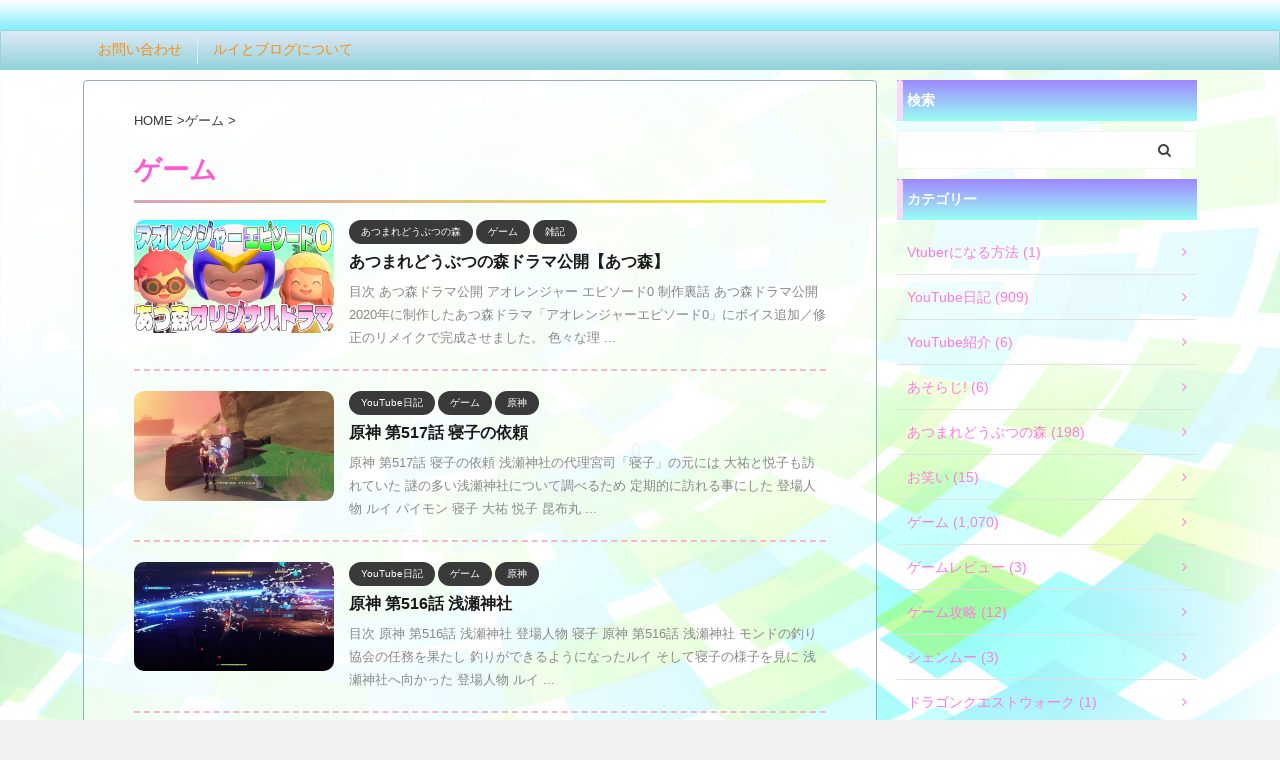

--- FILE ---
content_type: text/html; charset=utf-8
request_url: https://accounts.google.com/o/oauth2/postmessageRelay?parent=https%3A%2F%2Funiquerui.com&jsh=m%3B%2F_%2Fscs%2Fabc-static%2F_%2Fjs%2Fk%3Dgapi.lb.en.2kN9-TZiXrM.O%2Fd%3D1%2Frs%3DAHpOoo_B4hu0FeWRuWHfxnZ3V0WubwN7Qw%2Fm%3D__features__
body_size: 163
content:
<!DOCTYPE html><html><head><title></title><meta http-equiv="content-type" content="text/html; charset=utf-8"><meta http-equiv="X-UA-Compatible" content="IE=edge"><meta name="viewport" content="width=device-width, initial-scale=1, minimum-scale=1, maximum-scale=1, user-scalable=0"><script src='https://ssl.gstatic.com/accounts/o/2580342461-postmessagerelay.js' nonce="7ygaFV9ziSbBh1o6P9X5Jw"></script></head><body><script type="text/javascript" src="https://apis.google.com/js/rpc:shindig_random.js?onload=init" nonce="7ygaFV9ziSbBh1o6P9X5Jw"></script></body></html>

--- FILE ---
content_type: text/css; charset=UTF-8
request_url: https://uniquerui.com/wp-content/plugins/st-kaiwa/assets/css/style.php?ver=20191218
body_size: 12295
content:

.st-kaiwa-hukidashi,
.st-kaiwa-hukidashi2 {
	font-size: 17px;
	line-height: 28px;
}

/* 会話レイアウト */

.st-kaiwa-box {
	width: 100%;
	height: auto;
	margin-bottom: 20px;
	display: table;
}

.st-kaiwa-face {
	text-align: center;
	display: table-cell;
	width: 60px;
	vertical-align: top;
}

.st-kaiwa-face img {
	border-radius: 60px;
	border: 1px solid #ccc;
}

.st-kaiwa-face-name {
	margin-top: 5px;
	color: #616161;
	font-size: 70%;
	line-height: 1.5;
	max-width: 60px;
}

.st-kaiwa-area {
	display: table-cell;
	margin: 0;
	vertical-align: top;
	text-align: left;
}

.st-kaiwa-hukidashi {
	display: inline-block;
	padding: 15px 20px;
	margin-left: 20px;
	border-width: 1px;
	border-style: solid;
	border-color: transparent;
	border-radius: 7px;
	position: relative;
	background-color: #f9f9f9;
}

.post .st-kaiwa-hukidashi p:last-child {
	margin-bottom: 0;
}

.st-kaiwa-hukidashi::after {
	content: "";
	position: absolute;
	top: 30px;
	left: -10px;
	margin-top: -10px;
	display: block;
	width: 0;
	height: 0;
	border-style: solid;
	border-width: 10px 10px 10px 0;
	border-color: transparent #f9f9f9 transparent transparent;
}

/*ふきだし反対*/

.st-kaiwa-face2 {
	text-align: center;
	display: table-cell;
	width: 60px;
	vertical-align: top;
}

.st-kaiwa-face2 img {
	border-radius: 60px;
	border: 1px solid #ccc;
}

.st-kaiwa-face-name2 {
	margin-top: 5px;
	color: #616161;
	font-size: 70%;
	line-height: 1.5;
	max-width: 60px;
}

.st-kaiwa-area2 {
	display: table-cell;
	margin: 0;
	vertical-align: top;
	text-align: right;
}

.st-kaiwa-hukidashi2 {
	display: inline-block;
	padding: 15px 20px;
	margin-right: 20px;
	border-width: 1px;
	border-style: solid;
	border-color: transparent;
	border-radius: 7px;
	position: relative;
	background-color: #f9f9f9;
	text-align: left;
}

.post .st-kaiwa-hukidashi2 p:last-child {
	margin-bottom: 0;
}

.st-kaiwa-hukidashi2::after {
	content: "";
	position: absolute;
	top: 30px;
	right: -10px;
	margin-top: -10px;
	display: block;
	width: 0;
	height: 0;
	border-style: solid;
	border-width: 10px 0 10px 10px;
	border-color: transparent transparent transparent #f9f9f9;
}

.st-kaiwa-hukidashi::before,
.st-kaiwa-hukidashi2::before {
	content: '';
	position: absolute;
	top: 30px;
	margin-top: -11px;
	display: block;
	width: 0;
	height: 0;
	border-style: solid;
	border-color: transparent;
	z-index: 0;
}

.st-kaiwa-hukidashi::before {
	left: -11px;
	border-width: 11px 11px 11px 0;
}

.st-kaiwa-hukidashi2::before {
	right: -11px;
	border-width: 11px 0 11px 11px;
}

@media only screen and (min-width: 600px) {
	.st-kaiwa-hukidashi,
	.st-kaiwa-hukidashi2 {
		font-size: 20px;
	}
}

@media print, screen and (min-width: 960px) {
	.st-kaiwa-hukidashi,
	.st-kaiwa-hukidashi2 {
		font-size: 15px;
		line-height: 25px;
	}
}


	
	
.st-kaiwa-30048 .st-kaiwa-face-name,
.st-kaiwa-30048 .st-kaiwa-face-name2 {
	margin-top: 5px;
}

.st-kaiwa-30048 .st-kaiwa-face img,
.st-kaiwa-30048 .st-kaiwa-face2 img {
	margin-bottom: 0;
	}

	.st-kaiwa-30048 .st-kaiwa-hukidashi,
.st-kaiwa-30048 .st-kaiwa-hukidashi2 {
							border-color: #dd9933;
		}
	
	
.st-kaiwa-30048 .st-kaiwa-hukidashi::before {
	border-color: transparent #dd9933 transparent transparent;
}

.st-kaiwa-30048 .st-kaiwa-hukidashi2::before {
	border-color: transparent transparent transparent #dd9933;
}
	
					
	
.st-kaiwa-25229 .st-kaiwa-face-name,
.st-kaiwa-25229 .st-kaiwa-face-name2 {
	margin-top: 5px;
}

.st-kaiwa-25229 .st-kaiwa-face img,
.st-kaiwa-25229 .st-kaiwa-face2 img {
	margin-bottom: 0;
	}

	.st-kaiwa-25229 .st-kaiwa-hukidashi,
.st-kaiwa-25229 .st-kaiwa-hukidashi2 {
							border-color: #1e73be;
		}
	
	
.st-kaiwa-25229 .st-kaiwa-hukidashi::before {
	border-color: transparent #1e73be transparent transparent;
}

.st-kaiwa-25229 .st-kaiwa-hukidashi2::before {
	border-color: transparent transparent transparent #1e73be;
}
	
					
	
.st-kaiwa-24943 .st-kaiwa-face-name,
.st-kaiwa-24943 .st-kaiwa-face-name2 {
	margin-top: 5px;
}

.st-kaiwa-24943 .st-kaiwa-face img,
.st-kaiwa-24943 .st-kaiwa-face2 img {
	margin-bottom: 0;
	}

	.st-kaiwa-24943 .st-kaiwa-hukidashi,
.st-kaiwa-24943 .st-kaiwa-hukidashi2 {
							border-color: #1e73be;
		}
	
	
.st-kaiwa-24943 .st-kaiwa-hukidashi::before {
	border-color: transparent #1e73be transparent transparent;
}

.st-kaiwa-24943 .st-kaiwa-hukidashi2::before {
	border-color: transparent transparent transparent #1e73be;
}
	
					
	
.st-kaiwa-22114 .st-kaiwa-face-name,
.st-kaiwa-22114 .st-kaiwa-face-name2 {
	margin-top: 5px;
}

.st-kaiwa-22114 .st-kaiwa-face img,
.st-kaiwa-22114 .st-kaiwa-face2 img {
	margin-bottom: 0;
	}

	.st-kaiwa-22114 .st-kaiwa-hukidashi,
.st-kaiwa-22114 .st-kaiwa-hukidashi2 {
							border-color: #1e73be;
		}
	
	
.st-kaiwa-22114 .st-kaiwa-hukidashi::before {
	border-color: transparent #1e73be transparent transparent;
}

.st-kaiwa-22114 .st-kaiwa-hukidashi2::before {
	border-color: transparent transparent transparent #1e73be;
}
	
					
	
.st-kaiwa-21896 .st-kaiwa-face-name,
.st-kaiwa-21896 .st-kaiwa-face-name2 {
	margin-top: 5px;
}

.st-kaiwa-21896 .st-kaiwa-face img,
.st-kaiwa-21896 .st-kaiwa-face2 img {
	margin-bottom: 0;
	}

	.st-kaiwa-21896 .st-kaiwa-hukidashi,
.st-kaiwa-21896 .st-kaiwa-hukidashi2 {
							border-color: #1e73be;
		}
	
	
.st-kaiwa-21896 .st-kaiwa-hukidashi::before {
	border-color: transparent #1e73be transparent transparent;
}

.st-kaiwa-21896 .st-kaiwa-hukidashi2::before {
	border-color: transparent transparent transparent #1e73be;
}
	
					
	
.st-kaiwa-20869 .st-kaiwa-face-name,
.st-kaiwa-20869 .st-kaiwa-face-name2 {
	margin-top: 5px;
}

.st-kaiwa-20869 .st-kaiwa-face img,
.st-kaiwa-20869 .st-kaiwa-face2 img {
	margin-bottom: 0;
	}

	.st-kaiwa-20869 .st-kaiwa-hukidashi,
.st-kaiwa-20869 .st-kaiwa-hukidashi2 {
							border-color: #1e73be;
		}
	
	
.st-kaiwa-20869 .st-kaiwa-hukidashi::before {
	border-color: transparent #1e73be transparent transparent;
}

.st-kaiwa-20869 .st-kaiwa-hukidashi2::before {
	border-color: transparent transparent transparent #1e73be;
}
	
					
	
.st-kaiwa-20727 .st-kaiwa-face-name,
.st-kaiwa-20727 .st-kaiwa-face-name2 {
	margin-top: 5px;
}

.st-kaiwa-20727 .st-kaiwa-face img,
.st-kaiwa-20727 .st-kaiwa-face2 img {
	margin-bottom: 0;
	}

	.st-kaiwa-20727 .st-kaiwa-hukidashi,
.st-kaiwa-20727 .st-kaiwa-hukidashi2 {
							border-color: #1e73be;
		}
	
	
.st-kaiwa-20727 .st-kaiwa-hukidashi::before {
	border-color: transparent #1e73be transparent transparent;
}

.st-kaiwa-20727 .st-kaiwa-hukidashi2::before {
	border-color: transparent transparent transparent #1e73be;
}
	
					
	
.st-kaiwa-20724 .st-kaiwa-face-name,
.st-kaiwa-20724 .st-kaiwa-face-name2 {
	margin-top: 5px;
}

.st-kaiwa-20724 .st-kaiwa-face img,
.st-kaiwa-20724 .st-kaiwa-face2 img {
	margin-bottom: 0;
	}

	.st-kaiwa-20724 .st-kaiwa-hukidashi,
.st-kaiwa-20724 .st-kaiwa-hukidashi2 {
							border-color: #1e73be;
		}
	
	
.st-kaiwa-20724 .st-kaiwa-hukidashi::before {
	border-color: transparent #1e73be transparent transparent;
}

.st-kaiwa-20724 .st-kaiwa-hukidashi2::before {
	border-color: transparent transparent transparent #1e73be;
}
	
					
	
.st-kaiwa-20711 .st-kaiwa-face-name,
.st-kaiwa-20711 .st-kaiwa-face-name2 {
	margin-top: 5px;
}

.st-kaiwa-20711 .st-kaiwa-face img,
.st-kaiwa-20711 .st-kaiwa-face2 img {
	margin-bottom: 0;
	}

	.st-kaiwa-20711 .st-kaiwa-hukidashi,
.st-kaiwa-20711 .st-kaiwa-hukidashi2 {
							border-color: #1e73be;
		}
	
	
.st-kaiwa-20711 .st-kaiwa-hukidashi::before {
	border-color: transparent #1e73be transparent transparent;
}

.st-kaiwa-20711 .st-kaiwa-hukidashi2::before {
	border-color: transparent transparent transparent #1e73be;
}
	
					
	
.st-kaiwa-20507 .st-kaiwa-face-name,
.st-kaiwa-20507 .st-kaiwa-face-name2 {
	margin-top: 5px;
}

.st-kaiwa-20507 .st-kaiwa-face img,
.st-kaiwa-20507 .st-kaiwa-face2 img {
	margin-bottom: 0;
	}

	.st-kaiwa-20507 .st-kaiwa-hukidashi,
.st-kaiwa-20507 .st-kaiwa-hukidashi2 {
							border-color: #1e73be;
		}
	
	
.st-kaiwa-20507 .st-kaiwa-hukidashi::before {
	border-color: transparent #1e73be transparent transparent;
}

.st-kaiwa-20507 .st-kaiwa-hukidashi2::before {
	border-color: transparent transparent transparent #1e73be;
}
	
					
	
.st-kaiwa-20455 .st-kaiwa-face-name,
.st-kaiwa-20455 .st-kaiwa-face-name2 {
	margin-top: 5px;
}

.st-kaiwa-20455 .st-kaiwa-face img,
.st-kaiwa-20455 .st-kaiwa-face2 img {
	margin-bottom: 0;
	}

	.st-kaiwa-20455 .st-kaiwa-hukidashi,
.st-kaiwa-20455 .st-kaiwa-hukidashi2 {
							border-color: #1e73be;
		}
	
	
.st-kaiwa-20455 .st-kaiwa-hukidashi::before {
	border-color: transparent #1e73be transparent transparent;
}

.st-kaiwa-20455 .st-kaiwa-hukidashi2::before {
	border-color: transparent transparent transparent #1e73be;
}
	
					
	
.st-kaiwa-20440 .st-kaiwa-face-name,
.st-kaiwa-20440 .st-kaiwa-face-name2 {
	margin-top: 5px;
}

.st-kaiwa-20440 .st-kaiwa-face img,
.st-kaiwa-20440 .st-kaiwa-face2 img {
	margin-bottom: 0;
	}

	.st-kaiwa-20440 .st-kaiwa-hukidashi,
.st-kaiwa-20440 .st-kaiwa-hukidashi2 {
							border-color: #1e73be;
		}
	
	
.st-kaiwa-20440 .st-kaiwa-hukidashi::before {
	border-color: transparent #1e73be transparent transparent;
}

.st-kaiwa-20440 .st-kaiwa-hukidashi2::before {
	border-color: transparent transparent transparent #1e73be;
}
	
					
	
.st-kaiwa-20429 .st-kaiwa-face-name,
.st-kaiwa-20429 .st-kaiwa-face-name2 {
	margin-top: 5px;
}

.st-kaiwa-20429 .st-kaiwa-face img,
.st-kaiwa-20429 .st-kaiwa-face2 img {
	margin-bottom: 0;
	}

	.st-kaiwa-20429 .st-kaiwa-hukidashi,
.st-kaiwa-20429 .st-kaiwa-hukidashi2 {
							border-color: #1e73be;
		}
	
	
.st-kaiwa-20429 .st-kaiwa-hukidashi::before {
	border-color: transparent #1e73be transparent transparent;
}

.st-kaiwa-20429 .st-kaiwa-hukidashi2::before {
	border-color: transparent transparent transparent #1e73be;
}
	
					
	
.st-kaiwa-20371 .st-kaiwa-face-name,
.st-kaiwa-20371 .st-kaiwa-face-name2 {
	margin-top: 5px;
}

.st-kaiwa-20371 .st-kaiwa-face img,
.st-kaiwa-20371 .st-kaiwa-face2 img {
	margin-bottom: 0;
	}

	.st-kaiwa-20371 .st-kaiwa-hukidashi,
.st-kaiwa-20371 .st-kaiwa-hukidashi2 {
							border-color: #1e73be;
		}
	
	
.st-kaiwa-20371 .st-kaiwa-hukidashi::before {
	border-color: transparent #1e73be transparent transparent;
}

.st-kaiwa-20371 .st-kaiwa-hukidashi2::before {
	border-color: transparent transparent transparent #1e73be;
}
	
					
	
.st-kaiwa-20364 .st-kaiwa-face-name,
.st-kaiwa-20364 .st-kaiwa-face-name2 {
	margin-top: 5px;
}

.st-kaiwa-20364 .st-kaiwa-face img,
.st-kaiwa-20364 .st-kaiwa-face2 img {
	margin-bottom: 0;
	}

	.st-kaiwa-20364 .st-kaiwa-hukidashi,
.st-kaiwa-20364 .st-kaiwa-hukidashi2 {
							border-color: #1e73be;
		}
	
	
.st-kaiwa-20364 .st-kaiwa-hukidashi::before {
	border-color: transparent #1e73be transparent transparent;
}

.st-kaiwa-20364 .st-kaiwa-hukidashi2::before {
	border-color: transparent transparent transparent #1e73be;
}
	
					
	
.st-kaiwa-20177 .st-kaiwa-face-name,
.st-kaiwa-20177 .st-kaiwa-face-name2 {
	margin-top: 5px;
}

.st-kaiwa-20177 .st-kaiwa-face img,
.st-kaiwa-20177 .st-kaiwa-face2 img {
	margin-bottom: 0;
	}

	.st-kaiwa-20177 .st-kaiwa-hukidashi,
.st-kaiwa-20177 .st-kaiwa-hukidashi2 {
							border-color: #1e73be;
		}
	
	
.st-kaiwa-20177 .st-kaiwa-hukidashi::before {
	border-color: transparent #1e73be transparent transparent;
}

.st-kaiwa-20177 .st-kaiwa-hukidashi2::before {
	border-color: transparent transparent transparent #1e73be;
}
	
					
	
.st-kaiwa-19889 .st-kaiwa-face-name,
.st-kaiwa-19889 .st-kaiwa-face-name2 {
	margin-top: 5px;
}

.st-kaiwa-19889 .st-kaiwa-face img,
.st-kaiwa-19889 .st-kaiwa-face2 img {
	margin-bottom: 0;
	}

	.st-kaiwa-19889 .st-kaiwa-hukidashi,
.st-kaiwa-19889 .st-kaiwa-hukidashi2 {
							border-color: #1e73be;
		}
	
	
.st-kaiwa-19889 .st-kaiwa-hukidashi::before {
	border-color: transparent #1e73be transparent transparent;
}

.st-kaiwa-19889 .st-kaiwa-hukidashi2::before {
	border-color: transparent transparent transparent #1e73be;
}
	
					
	
.st-kaiwa-18962 .st-kaiwa-face-name,
.st-kaiwa-18962 .st-kaiwa-face-name2 {
	margin-top: 5px;
}

.st-kaiwa-18962 .st-kaiwa-face img,
.st-kaiwa-18962 .st-kaiwa-face2 img {
	margin-bottom: 0;
	}

	.st-kaiwa-18962 .st-kaiwa-hukidashi,
.st-kaiwa-18962 .st-kaiwa-hukidashi2 {
							border-color: #dd3333;
		}
	
	
.st-kaiwa-18962 .st-kaiwa-hukidashi::before {
	border-color: transparent #dd3333 transparent transparent;
}

.st-kaiwa-18962 .st-kaiwa-hukidashi2::before {
	border-color: transparent transparent transparent #dd3333;
}
	
					
	
.st-kaiwa-18606 .st-kaiwa-face-name,
.st-kaiwa-18606 .st-kaiwa-face-name2 {
	margin-top: 5px;
}

.st-kaiwa-18606 .st-kaiwa-face img,
.st-kaiwa-18606 .st-kaiwa-face2 img {
	margin-bottom: 0;
	}

	.st-kaiwa-18606 .st-kaiwa-hukidashi,
.st-kaiwa-18606 .st-kaiwa-hukidashi2 {
							border-color: #1e73be;
		}
	
	
.st-kaiwa-18606 .st-kaiwa-hukidashi::before {
	border-color: transparent #1e73be transparent transparent;
}

.st-kaiwa-18606 .st-kaiwa-hukidashi2::before {
	border-color: transparent transparent transparent #1e73be;
}
	
					
	
.st-kaiwa-18602 .st-kaiwa-face-name,
.st-kaiwa-18602 .st-kaiwa-face-name2 {
	margin-top: 5px;
}

.st-kaiwa-18602 .st-kaiwa-face img,
.st-kaiwa-18602 .st-kaiwa-face2 img {
	margin-bottom: 0;
	}

	.st-kaiwa-18602 .st-kaiwa-hukidashi,
.st-kaiwa-18602 .st-kaiwa-hukidashi2 {
							border-color: #1e73be;
		}
	
	
.st-kaiwa-18602 .st-kaiwa-hukidashi::before {
	border-color: transparent #1e73be transparent transparent;
}

.st-kaiwa-18602 .st-kaiwa-hukidashi2::before {
	border-color: transparent transparent transparent #1e73be;
}
	
					
	
.st-kaiwa-18380 .st-kaiwa-face-name,
.st-kaiwa-18380 .st-kaiwa-face-name2 {
	margin-top: 5px;
}

.st-kaiwa-18380 .st-kaiwa-face img,
.st-kaiwa-18380 .st-kaiwa-face2 img {
	margin-bottom: 0;
	}

	.st-kaiwa-18380 .st-kaiwa-hukidashi,
.st-kaiwa-18380 .st-kaiwa-hukidashi2 {
							border-color: #1e73be;
		}
	
	
.st-kaiwa-18380 .st-kaiwa-hukidashi::before {
	border-color: transparent #1e73be transparent transparent;
}

.st-kaiwa-18380 .st-kaiwa-hukidashi2::before {
	border-color: transparent transparent transparent #1e73be;
}
	
					
	
.st-kaiwa-18288 .st-kaiwa-face-name,
.st-kaiwa-18288 .st-kaiwa-face-name2 {
	margin-top: 5px;
}

.st-kaiwa-18288 .st-kaiwa-face img,
.st-kaiwa-18288 .st-kaiwa-face2 img {
	margin-bottom: 0;
	}

	.st-kaiwa-18288 .st-kaiwa-hukidashi,
.st-kaiwa-18288 .st-kaiwa-hukidashi2 {
							border-color: #1e73be;
		}
	
	
.st-kaiwa-18288 .st-kaiwa-hukidashi::before {
	border-color: transparent #1e73be transparent transparent;
}

.st-kaiwa-18288 .st-kaiwa-hukidashi2::before {
	border-color: transparent transparent transparent #1e73be;
}
	
					
	
.st-kaiwa-17917 .st-kaiwa-face-name,
.st-kaiwa-17917 .st-kaiwa-face-name2 {
	margin-top: 5px;
}

.st-kaiwa-17917 .st-kaiwa-face img,
.st-kaiwa-17917 .st-kaiwa-face2 img {
	margin-bottom: 0;
	}

	.st-kaiwa-17917 .st-kaiwa-hukidashi,
.st-kaiwa-17917 .st-kaiwa-hukidashi2 {
							border-color: #1e73be;
		}
	
	
.st-kaiwa-17917 .st-kaiwa-hukidashi::before {
	border-color: transparent #1e73be transparent transparent;
}

.st-kaiwa-17917 .st-kaiwa-hukidashi2::before {
	border-color: transparent transparent transparent #1e73be;
}
	
					
	
.st-kaiwa-17858 .st-kaiwa-face-name,
.st-kaiwa-17858 .st-kaiwa-face-name2 {
	margin-top: 5px;
}

.st-kaiwa-17858 .st-kaiwa-face img,
.st-kaiwa-17858 .st-kaiwa-face2 img {
	margin-bottom: 0;
	}

	.st-kaiwa-17858 .st-kaiwa-hukidashi,
.st-kaiwa-17858 .st-kaiwa-hukidashi2 {
							border-color: #1e73be;
		}
	
	
.st-kaiwa-17858 .st-kaiwa-hukidashi::before {
	border-color: transparent #1e73be transparent transparent;
}

.st-kaiwa-17858 .st-kaiwa-hukidashi2::before {
	border-color: transparent transparent transparent #1e73be;
}
	
					
	
.st-kaiwa-17840 .st-kaiwa-face-name,
.st-kaiwa-17840 .st-kaiwa-face-name2 {
	margin-top: 5px;
}

.st-kaiwa-17840 .st-kaiwa-face img,
.st-kaiwa-17840 .st-kaiwa-face2 img {
	margin-bottom: 0;
	}

	.st-kaiwa-17840 .st-kaiwa-hukidashi,
.st-kaiwa-17840 .st-kaiwa-hukidashi2 {
							border-color: #1e73be;
		}
	
	
.st-kaiwa-17840 .st-kaiwa-hukidashi::before {
	border-color: transparent #1e73be transparent transparent;
}

.st-kaiwa-17840 .st-kaiwa-hukidashi2::before {
	border-color: transparent transparent transparent #1e73be;
}
	
					
	
.st-kaiwa-17374 .st-kaiwa-face-name,
.st-kaiwa-17374 .st-kaiwa-face-name2 {
	margin-top: 5px;
}

.st-kaiwa-17374 .st-kaiwa-face img,
.st-kaiwa-17374 .st-kaiwa-face2 img {
	margin-bottom: 0;
	}

	.st-kaiwa-17374 .st-kaiwa-hukidashi,
.st-kaiwa-17374 .st-kaiwa-hukidashi2 {
							border-color: #ef2695;
		}
	
	
.st-kaiwa-17374 .st-kaiwa-hukidashi::before {
	border-color: transparent #ef2695 transparent transparent;
}

.st-kaiwa-17374 .st-kaiwa-hukidashi2::before {
	border-color: transparent transparent transparent #ef2695;
}
	
					
	
.st-kaiwa-17344 .st-kaiwa-face-name,
.st-kaiwa-17344 .st-kaiwa-face-name2 {
	margin-top: 5px;
}

.st-kaiwa-17344 .st-kaiwa-face img,
.st-kaiwa-17344 .st-kaiwa-face2 img {
	margin-bottom: 0;
	}

	.st-kaiwa-17344 .st-kaiwa-hukidashi,
.st-kaiwa-17344 .st-kaiwa-hukidashi2 {
							border-color: #eeee22;
		}
	
	
.st-kaiwa-17344 .st-kaiwa-hukidashi::before {
	border-color: transparent #eeee22 transparent transparent;
}

.st-kaiwa-17344 .st-kaiwa-hukidashi2::before {
	border-color: transparent transparent transparent #eeee22;
}
	
					
	
.st-kaiwa-17332 .st-kaiwa-face-name,
.st-kaiwa-17332 .st-kaiwa-face-name2 {
	margin-top: 5px;
}

.st-kaiwa-17332 .st-kaiwa-face img,
.st-kaiwa-17332 .st-kaiwa-face2 img {
	margin-bottom: 0;
	}

	.st-kaiwa-17332 .st-kaiwa-hukidashi,
.st-kaiwa-17332 .st-kaiwa-hukidashi2 {
							border-color: #1e73be;
		}
	
	
.st-kaiwa-17332 .st-kaiwa-hukidashi::before {
	border-color: transparent #1e73be transparent transparent;
}

.st-kaiwa-17332 .st-kaiwa-hukidashi2::before {
	border-color: transparent transparent transparent #1e73be;
}
	
					
	
.st-kaiwa-17271 .st-kaiwa-face-name,
.st-kaiwa-17271 .st-kaiwa-face-name2 {
	margin-top: 5px;
}

.st-kaiwa-17271 .st-kaiwa-face img,
.st-kaiwa-17271 .st-kaiwa-face2 img {
	margin-bottom: 0;
	}

	.st-kaiwa-17271 .st-kaiwa-hukidashi,
.st-kaiwa-17271 .st-kaiwa-hukidashi2 {
							border-color: #1e73be;
		}
	
	
.st-kaiwa-17271 .st-kaiwa-hukidashi::before {
	border-color: transparent #1e73be transparent transparent;
}

.st-kaiwa-17271 .st-kaiwa-hukidashi2::before {
	border-color: transparent transparent transparent #1e73be;
}
	
					
	
.st-kaiwa-17213 .st-kaiwa-face-name,
.st-kaiwa-17213 .st-kaiwa-face-name2 {
	margin-top: 5px;
}

.st-kaiwa-17213 .st-kaiwa-face img,
.st-kaiwa-17213 .st-kaiwa-face2 img {
	margin-bottom: 0;
	}

	.st-kaiwa-17213 .st-kaiwa-hukidashi,
.st-kaiwa-17213 .st-kaiwa-hukidashi2 {
							border-color: #1e73be;
		}
	
	
.st-kaiwa-17213 .st-kaiwa-hukidashi::before {
	border-color: transparent #1e73be transparent transparent;
}

.st-kaiwa-17213 .st-kaiwa-hukidashi2::before {
	border-color: transparent transparent transparent #1e73be;
}
	
					
	
.st-kaiwa-17195 .st-kaiwa-face-name,
.st-kaiwa-17195 .st-kaiwa-face-name2 {
	margin-top: 5px;
}

.st-kaiwa-17195 .st-kaiwa-face img,
.st-kaiwa-17195 .st-kaiwa-face2 img {
	margin-bottom: 0;
	}

	.st-kaiwa-17195 .st-kaiwa-hukidashi,
.st-kaiwa-17195 .st-kaiwa-hukidashi2 {
							border-color: #1e73be;
		}
	
	
.st-kaiwa-17195 .st-kaiwa-hukidashi::before {
	border-color: transparent #1e73be transparent transparent;
}

.st-kaiwa-17195 .st-kaiwa-hukidashi2::before {
	border-color: transparent transparent transparent #1e73be;
}
	
					
	
.st-kaiwa-17170 .st-kaiwa-face-name,
.st-kaiwa-17170 .st-kaiwa-face-name2 {
	margin-top: 5px;
}

.st-kaiwa-17170 .st-kaiwa-face img,
.st-kaiwa-17170 .st-kaiwa-face2 img {
	margin-bottom: 0;
	}

	.st-kaiwa-17170 .st-kaiwa-hukidashi,
.st-kaiwa-17170 .st-kaiwa-hukidashi2 {
							border-color: #1e73be;
		}
	
	
.st-kaiwa-17170 .st-kaiwa-hukidashi::before {
	border-color: transparent #1e73be transparent transparent;
}

.st-kaiwa-17170 .st-kaiwa-hukidashi2::before {
	border-color: transparent transparent transparent #1e73be;
}
	
					
	
.st-kaiwa-17112 .st-kaiwa-face-name,
.st-kaiwa-17112 .st-kaiwa-face-name2 {
	margin-top: 5px;
}

.st-kaiwa-17112 .st-kaiwa-face img,
.st-kaiwa-17112 .st-kaiwa-face2 img {
	margin-bottom: 0;
	}

	.st-kaiwa-17112 .st-kaiwa-hukidashi,
.st-kaiwa-17112 .st-kaiwa-hukidashi2 {
							border-color: #1e73be;
		}
	
	
.st-kaiwa-17112 .st-kaiwa-hukidashi::before {
	border-color: transparent #1e73be transparent transparent;
}

.st-kaiwa-17112 .st-kaiwa-hukidashi2::before {
	border-color: transparent transparent transparent #1e73be;
}
	
					
	
.st-kaiwa-17103 .st-kaiwa-face-name,
.st-kaiwa-17103 .st-kaiwa-face-name2 {
	margin-top: 5px;
}

.st-kaiwa-17103 .st-kaiwa-face img,
.st-kaiwa-17103 .st-kaiwa-face2 img {
	margin-bottom: 0;
	}

	.st-kaiwa-17103 .st-kaiwa-hukidashi,
.st-kaiwa-17103 .st-kaiwa-hukidashi2 {
							border-color: #1e73be;
		}
	
	
.st-kaiwa-17103 .st-kaiwa-hukidashi::before {
	border-color: transparent #1e73be transparent transparent;
}

.st-kaiwa-17103 .st-kaiwa-hukidashi2::before {
	border-color: transparent transparent transparent #1e73be;
}
	
					
	
.st-kaiwa-17052 .st-kaiwa-face-name,
.st-kaiwa-17052 .st-kaiwa-face-name2 {
	margin-top: 5px;
}

.st-kaiwa-17052 .st-kaiwa-face img,
.st-kaiwa-17052 .st-kaiwa-face2 img {
	margin-bottom: 0;
	}

	.st-kaiwa-17052 .st-kaiwa-hukidashi,
.st-kaiwa-17052 .st-kaiwa-hukidashi2 {
							border-color: #1e73be;
		}
	
	
.st-kaiwa-17052 .st-kaiwa-hukidashi::before {
	border-color: transparent #1e73be transparent transparent;
}

.st-kaiwa-17052 .st-kaiwa-hukidashi2::before {
	border-color: transparent transparent transparent #1e73be;
}
	
					
	
.st-kaiwa-17024 .st-kaiwa-face-name,
.st-kaiwa-17024 .st-kaiwa-face-name2 {
	margin-top: 5px;
}

.st-kaiwa-17024 .st-kaiwa-face img,
.st-kaiwa-17024 .st-kaiwa-face2 img {
	margin-bottom: 0;
	}

	.st-kaiwa-17024 .st-kaiwa-hukidashi,
.st-kaiwa-17024 .st-kaiwa-hukidashi2 {
							border-color: #1e73be;
		}
	
	
.st-kaiwa-17024 .st-kaiwa-hukidashi::before {
	border-color: transparent #1e73be transparent transparent;
}

.st-kaiwa-17024 .st-kaiwa-hukidashi2::before {
	border-color: transparent transparent transparent #1e73be;
}
	
					
	
.st-kaiwa-17021 .st-kaiwa-face-name,
.st-kaiwa-17021 .st-kaiwa-face-name2 {
	margin-top: 5px;
}

.st-kaiwa-17021 .st-kaiwa-face img,
.st-kaiwa-17021 .st-kaiwa-face2 img {
	margin-bottom: 0;
	}

	.st-kaiwa-17021 .st-kaiwa-hukidashi,
.st-kaiwa-17021 .st-kaiwa-hukidashi2 {
							border-color: #1e73be;
		}
	
	
.st-kaiwa-17021 .st-kaiwa-hukidashi::before {
	border-color: transparent #1e73be transparent transparent;
}

.st-kaiwa-17021 .st-kaiwa-hukidashi2::before {
	border-color: transparent transparent transparent #1e73be;
}
	
					
	
.st-kaiwa-17004 .st-kaiwa-face-name,
.st-kaiwa-17004 .st-kaiwa-face-name2 {
	margin-top: 5px;
}

.st-kaiwa-17004 .st-kaiwa-face img,
.st-kaiwa-17004 .st-kaiwa-face2 img {
	margin-bottom: 0;
	}

	.st-kaiwa-17004 .st-kaiwa-hukidashi,
.st-kaiwa-17004 .st-kaiwa-hukidashi2 {
							border-color: #1e73be;
		}
	
	
.st-kaiwa-17004 .st-kaiwa-hukidashi::before {
	border-color: transparent #1e73be transparent transparent;
}

.st-kaiwa-17004 .st-kaiwa-hukidashi2::before {
	border-color: transparent transparent transparent #1e73be;
}
	
					
	
.st-kaiwa-16999 .st-kaiwa-face-name,
.st-kaiwa-16999 .st-kaiwa-face-name2 {
	margin-top: 5px;
}

.st-kaiwa-16999 .st-kaiwa-face img,
.st-kaiwa-16999 .st-kaiwa-face2 img {
	margin-bottom: 0;
	}

	.st-kaiwa-16999 .st-kaiwa-hukidashi,
.st-kaiwa-16999 .st-kaiwa-hukidashi2 {
							border-color: #1e73be;
		}
	
	
.st-kaiwa-16999 .st-kaiwa-hukidashi::before {
	border-color: transparent #1e73be transparent transparent;
}

.st-kaiwa-16999 .st-kaiwa-hukidashi2::before {
	border-color: transparent transparent transparent #1e73be;
}
	
					
	
.st-kaiwa-16930 .st-kaiwa-face-name,
.st-kaiwa-16930 .st-kaiwa-face-name2 {
	margin-top: 5px;
}

.st-kaiwa-16930 .st-kaiwa-face img,
.st-kaiwa-16930 .st-kaiwa-face2 img {
	margin-bottom: 0;
	}

	.st-kaiwa-16930 .st-kaiwa-hukidashi,
.st-kaiwa-16930 .st-kaiwa-hukidashi2 {
							border-color: #1e73be;
		}
	
	
.st-kaiwa-16930 .st-kaiwa-hukidashi::before {
	border-color: transparent #1e73be transparent transparent;
}

.st-kaiwa-16930 .st-kaiwa-hukidashi2::before {
	border-color: transparent transparent transparent #1e73be;
}
	
					
	
.st-kaiwa-16925 .st-kaiwa-face-name,
.st-kaiwa-16925 .st-kaiwa-face-name2 {
	margin-top: 5px;
}

.st-kaiwa-16925 .st-kaiwa-face img,
.st-kaiwa-16925 .st-kaiwa-face2 img {
	margin-bottom: 0;
	}

	.st-kaiwa-16925 .st-kaiwa-hukidashi,
.st-kaiwa-16925 .st-kaiwa-hukidashi2 {
							border-color: #1e73be;
		}
	
	
.st-kaiwa-16925 .st-kaiwa-hukidashi::before {
	border-color: transparent #1e73be transparent transparent;
}

.st-kaiwa-16925 .st-kaiwa-hukidashi2::before {
	border-color: transparent transparent transparent #1e73be;
}
	
					
	
.st-kaiwa-16921 .st-kaiwa-face-name,
.st-kaiwa-16921 .st-kaiwa-face-name2 {
	margin-top: 5px;
}

.st-kaiwa-16921 .st-kaiwa-face img,
.st-kaiwa-16921 .st-kaiwa-face2 img {
	margin-bottom: 0;
	}

	.st-kaiwa-16921 .st-kaiwa-hukidashi,
.st-kaiwa-16921 .st-kaiwa-hukidashi2 {
							border-color: #1e73be;
		}
	
	
.st-kaiwa-16921 .st-kaiwa-hukidashi::before {
	border-color: transparent #1e73be transparent transparent;
}

.st-kaiwa-16921 .st-kaiwa-hukidashi2::before {
	border-color: transparent transparent transparent #1e73be;
}
	
					
	
.st-kaiwa-16871 .st-kaiwa-face-name,
.st-kaiwa-16871 .st-kaiwa-face-name2 {
	margin-top: 5px;
}

.st-kaiwa-16871 .st-kaiwa-face img,
.st-kaiwa-16871 .st-kaiwa-face2 img {
	margin-bottom: 0;
	}

	.st-kaiwa-16871 .st-kaiwa-hukidashi,
.st-kaiwa-16871 .st-kaiwa-hukidashi2 {
							border-color: #1e73be;
		}
	
	
.st-kaiwa-16871 .st-kaiwa-hukidashi::before {
	border-color: transparent #1e73be transparent transparent;
}

.st-kaiwa-16871 .st-kaiwa-hukidashi2::before {
	border-color: transparent transparent transparent #1e73be;
}
	
					
	
.st-kaiwa-16868 .st-kaiwa-face-name,
.st-kaiwa-16868 .st-kaiwa-face-name2 {
	margin-top: 5px;
}

.st-kaiwa-16868 .st-kaiwa-face img,
.st-kaiwa-16868 .st-kaiwa-face2 img {
	margin-bottom: 0;
	}

	.st-kaiwa-16868 .st-kaiwa-hukidashi,
.st-kaiwa-16868 .st-kaiwa-hukidashi2 {
							border-color: #1e73be;
		}
	
	
.st-kaiwa-16868 .st-kaiwa-hukidashi::before {
	border-color: transparent #1e73be transparent transparent;
}

.st-kaiwa-16868 .st-kaiwa-hukidashi2::before {
	border-color: transparent transparent transparent #1e73be;
}
	
					
	
.st-kaiwa-16859 .st-kaiwa-face-name,
.st-kaiwa-16859 .st-kaiwa-face-name2 {
	margin-top: 5px;
}

.st-kaiwa-16859 .st-kaiwa-face img,
.st-kaiwa-16859 .st-kaiwa-face2 img {
	margin-bottom: 0;
	}

	.st-kaiwa-16859 .st-kaiwa-hukidashi,
.st-kaiwa-16859 .st-kaiwa-hukidashi2 {
							border-color: #1e73be;
		}
	
	
.st-kaiwa-16859 .st-kaiwa-hukidashi::before {
	border-color: transparent #1e73be transparent transparent;
}

.st-kaiwa-16859 .st-kaiwa-hukidashi2::before {
	border-color: transparent transparent transparent #1e73be;
}
	
					
	
.st-kaiwa-16777 .st-kaiwa-face-name,
.st-kaiwa-16777 .st-kaiwa-face-name2 {
	margin-top: 5px;
}

.st-kaiwa-16777 .st-kaiwa-face img,
.st-kaiwa-16777 .st-kaiwa-face2 img {
	margin-bottom: 0;
	}

	.st-kaiwa-16777 .st-kaiwa-hukidashi,
.st-kaiwa-16777 .st-kaiwa-hukidashi2 {
							border-color: #1e73be;
		}
	
	
.st-kaiwa-16777 .st-kaiwa-hukidashi::before {
	border-color: transparent #1e73be transparent transparent;
}

.st-kaiwa-16777 .st-kaiwa-hukidashi2::before {
	border-color: transparent transparent transparent #1e73be;
}
	
					
	
.st-kaiwa-16765 .st-kaiwa-face-name,
.st-kaiwa-16765 .st-kaiwa-face-name2 {
	margin-top: 5px;
}

.st-kaiwa-16765 .st-kaiwa-face img,
.st-kaiwa-16765 .st-kaiwa-face2 img {
	margin-bottom: 0;
	}

	.st-kaiwa-16765 .st-kaiwa-hukidashi,
.st-kaiwa-16765 .st-kaiwa-hukidashi2 {
							border-color: #1e73be;
		}
	
	
.st-kaiwa-16765 .st-kaiwa-hukidashi::before {
	border-color: transparent #1e73be transparent transparent;
}

.st-kaiwa-16765 .st-kaiwa-hukidashi2::before {
	border-color: transparent transparent transparent #1e73be;
}
	
					
	
.st-kaiwa-16674 .st-kaiwa-face-name,
.st-kaiwa-16674 .st-kaiwa-face-name2 {
	margin-top: 5px;
}

.st-kaiwa-16674 .st-kaiwa-face img,
.st-kaiwa-16674 .st-kaiwa-face2 img {
	margin-bottom: 0;
	}

	.st-kaiwa-16674 .st-kaiwa-hukidashi,
.st-kaiwa-16674 .st-kaiwa-hukidashi2 {
							border-color: #1e73be;
		}
	
	
.st-kaiwa-16674 .st-kaiwa-hukidashi::before {
	border-color: transparent #1e73be transparent transparent;
}

.st-kaiwa-16674 .st-kaiwa-hukidashi2::before {
	border-color: transparent transparent transparent #1e73be;
}
	
					
	
.st-kaiwa-16663 .st-kaiwa-face-name,
.st-kaiwa-16663 .st-kaiwa-face-name2 {
	margin-top: 5px;
}

.st-kaiwa-16663 .st-kaiwa-face img,
.st-kaiwa-16663 .st-kaiwa-face2 img {
	margin-bottom: 0;
	}

	.st-kaiwa-16663 .st-kaiwa-hukidashi,
.st-kaiwa-16663 .st-kaiwa-hukidashi2 {
							border-color: #1e73be;
		}
	
	
.st-kaiwa-16663 .st-kaiwa-hukidashi::before {
	border-color: transparent #1e73be transparent transparent;
}

.st-kaiwa-16663 .st-kaiwa-hukidashi2::before {
	border-color: transparent transparent transparent #1e73be;
}
	
					
	
.st-kaiwa-16635 .st-kaiwa-face-name,
.st-kaiwa-16635 .st-kaiwa-face-name2 {
	margin-top: 5px;
}

.st-kaiwa-16635 .st-kaiwa-face img,
.st-kaiwa-16635 .st-kaiwa-face2 img {
	margin-bottom: 0;
	}

	.st-kaiwa-16635 .st-kaiwa-hukidashi,
.st-kaiwa-16635 .st-kaiwa-hukidashi2 {
							border-color: #1e73be;
		}
	
	
.st-kaiwa-16635 .st-kaiwa-hukidashi::before {
	border-color: transparent #1e73be transparent transparent;
}

.st-kaiwa-16635 .st-kaiwa-hukidashi2::before {
	border-color: transparent transparent transparent #1e73be;
}
	
					
	
.st-kaiwa-16621 .st-kaiwa-face-name,
.st-kaiwa-16621 .st-kaiwa-face-name2 {
	margin-top: 5px;
}

.st-kaiwa-16621 .st-kaiwa-face img,
.st-kaiwa-16621 .st-kaiwa-face2 img {
	margin-bottom: 0;
	}

	.st-kaiwa-16621 .st-kaiwa-hukidashi,
.st-kaiwa-16621 .st-kaiwa-hukidashi2 {
							border-color: #1e73be;
		}
	
	
.st-kaiwa-16621 .st-kaiwa-hukidashi::before {
	border-color: transparent #1e73be transparent transparent;
}

.st-kaiwa-16621 .st-kaiwa-hukidashi2::before {
	border-color: transparent transparent transparent #1e73be;
}
	
					
	
.st-kaiwa-16618 .st-kaiwa-face-name,
.st-kaiwa-16618 .st-kaiwa-face-name2 {
	margin-top: 5px;
}

.st-kaiwa-16618 .st-kaiwa-face img,
.st-kaiwa-16618 .st-kaiwa-face2 img {
	margin-bottom: 0;
	}

	.st-kaiwa-16618 .st-kaiwa-hukidashi,
.st-kaiwa-16618 .st-kaiwa-hukidashi2 {
							border-color: #1e73be;
		}
	
	
.st-kaiwa-16618 .st-kaiwa-hukidashi::before {
	border-color: transparent #1e73be transparent transparent;
}

.st-kaiwa-16618 .st-kaiwa-hukidashi2::before {
	border-color: transparent transparent transparent #1e73be;
}
	
					
	
.st-kaiwa-16569 .st-kaiwa-face-name,
.st-kaiwa-16569 .st-kaiwa-face-name2 {
	margin-top: 5px;
}

.st-kaiwa-16569 .st-kaiwa-face img,
.st-kaiwa-16569 .st-kaiwa-face2 img {
	margin-bottom: 0;
	}

	.st-kaiwa-16569 .st-kaiwa-hukidashi,
.st-kaiwa-16569 .st-kaiwa-hukidashi2 {
							border-color: #1e73be;
		}
	
	
.st-kaiwa-16569 .st-kaiwa-hukidashi::before {
	border-color: transparent #1e73be transparent transparent;
}

.st-kaiwa-16569 .st-kaiwa-hukidashi2::before {
	border-color: transparent transparent transparent #1e73be;
}
	
					
	
.st-kaiwa-16541 .st-kaiwa-face-name,
.st-kaiwa-16541 .st-kaiwa-face-name2 {
	margin-top: 5px;
}

.st-kaiwa-16541 .st-kaiwa-face img,
.st-kaiwa-16541 .st-kaiwa-face2 img {
	margin-bottom: 0;
	}

	.st-kaiwa-16541 .st-kaiwa-hukidashi,
.st-kaiwa-16541 .st-kaiwa-hukidashi2 {
							border-color: #1e73be;
		}
	
	
.st-kaiwa-16541 .st-kaiwa-hukidashi::before {
	border-color: transparent #1e73be transparent transparent;
}

.st-kaiwa-16541 .st-kaiwa-hukidashi2::before {
	border-color: transparent transparent transparent #1e73be;
}
	
					
	
.st-kaiwa-16534 .st-kaiwa-face-name,
.st-kaiwa-16534 .st-kaiwa-face-name2 {
	margin-top: 5px;
}

.st-kaiwa-16534 .st-kaiwa-face img,
.st-kaiwa-16534 .st-kaiwa-face2 img {
	margin-bottom: 0;
	}

	.st-kaiwa-16534 .st-kaiwa-hukidashi,
.st-kaiwa-16534 .st-kaiwa-hukidashi2 {
							border-color: #1e73be;
		}
	
	
.st-kaiwa-16534 .st-kaiwa-hukidashi::before {
	border-color: transparent #1e73be transparent transparent;
}

.st-kaiwa-16534 .st-kaiwa-hukidashi2::before {
	border-color: transparent transparent transparent #1e73be;
}
	
					
	
.st-kaiwa-16524 .st-kaiwa-face-name,
.st-kaiwa-16524 .st-kaiwa-face-name2 {
	margin-top: 5px;
}

.st-kaiwa-16524 .st-kaiwa-face img,
.st-kaiwa-16524 .st-kaiwa-face2 img {
	margin-bottom: 0;
	}

	.st-kaiwa-16524 .st-kaiwa-hukidashi,
.st-kaiwa-16524 .st-kaiwa-hukidashi2 {
							border-color: #1e73be;
		}
	
	
.st-kaiwa-16524 .st-kaiwa-hukidashi::before {
	border-color: transparent #1e73be transparent transparent;
}

.st-kaiwa-16524 .st-kaiwa-hukidashi2::before {
	border-color: transparent transparent transparent #1e73be;
}
	
					
	
.st-kaiwa-16514 .st-kaiwa-face-name,
.st-kaiwa-16514 .st-kaiwa-face-name2 {
	margin-top: 5px;
}

.st-kaiwa-16514 .st-kaiwa-face img,
.st-kaiwa-16514 .st-kaiwa-face2 img {
	margin-bottom: 0;
	}

	.st-kaiwa-16514 .st-kaiwa-hukidashi,
.st-kaiwa-16514 .st-kaiwa-hukidashi2 {
							border-color: #1e73be;
		}
	
	
.st-kaiwa-16514 .st-kaiwa-hukidashi::before {
	border-color: transparent #1e73be transparent transparent;
}

.st-kaiwa-16514 .st-kaiwa-hukidashi2::before {
	border-color: transparent transparent transparent #1e73be;
}
	
					
	
.st-kaiwa-16450 .st-kaiwa-face-name,
.st-kaiwa-16450 .st-kaiwa-face-name2 {
	margin-top: 5px;
}

.st-kaiwa-16450 .st-kaiwa-face img,
.st-kaiwa-16450 .st-kaiwa-face2 img {
	margin-bottom: 0;
	}

	.st-kaiwa-16450 .st-kaiwa-hukidashi,
.st-kaiwa-16450 .st-kaiwa-hukidashi2 {
							border-color: #1e73be;
		}
	
	
.st-kaiwa-16450 .st-kaiwa-hukidashi::before {
	border-color: transparent #1e73be transparent transparent;
}

.st-kaiwa-16450 .st-kaiwa-hukidashi2::before {
	border-color: transparent transparent transparent #1e73be;
}
	
					
	
.st-kaiwa-16442 .st-kaiwa-face-name,
.st-kaiwa-16442 .st-kaiwa-face-name2 {
	margin-top: 5px;
}

.st-kaiwa-16442 .st-kaiwa-face img,
.st-kaiwa-16442 .st-kaiwa-face2 img {
	margin-bottom: 0;
	}

	.st-kaiwa-16442 .st-kaiwa-hukidashi,
.st-kaiwa-16442 .st-kaiwa-hukidashi2 {
							border-color: #1e73be;
		}
	
	
.st-kaiwa-16442 .st-kaiwa-hukidashi::before {
	border-color: transparent #1e73be transparent transparent;
}

.st-kaiwa-16442 .st-kaiwa-hukidashi2::before {
	border-color: transparent transparent transparent #1e73be;
}
	
					
	
.st-kaiwa-16298 .st-kaiwa-face-name,
.st-kaiwa-16298 .st-kaiwa-face-name2 {
	margin-top: 5px;
}

.st-kaiwa-16298 .st-kaiwa-face img,
.st-kaiwa-16298 .st-kaiwa-face2 img {
	margin-bottom: 0;
	}

	.st-kaiwa-16298 .st-kaiwa-hukidashi,
.st-kaiwa-16298 .st-kaiwa-hukidashi2 {
							border-color: #1e73be;
		}
	
	
.st-kaiwa-16298 .st-kaiwa-hukidashi::before {
	border-color: transparent #1e73be transparent transparent;
}

.st-kaiwa-16298 .st-kaiwa-hukidashi2::before {
	border-color: transparent transparent transparent #1e73be;
}
	
					
	
.st-kaiwa-16296 .st-kaiwa-face-name,
.st-kaiwa-16296 .st-kaiwa-face-name2 {
	margin-top: 5px;
}

.st-kaiwa-16296 .st-kaiwa-face img,
.st-kaiwa-16296 .st-kaiwa-face2 img {
	margin-bottom: 0;
	}

	.st-kaiwa-16296 .st-kaiwa-hukidashi,
.st-kaiwa-16296 .st-kaiwa-hukidashi2 {
							border-color: #1e73be;
		}
	
	
.st-kaiwa-16296 .st-kaiwa-hukidashi::before {
	border-color: transparent #1e73be transparent transparent;
}

.st-kaiwa-16296 .st-kaiwa-hukidashi2::before {
	border-color: transparent transparent transparent #1e73be;
}
	
					
	
.st-kaiwa-16293 .st-kaiwa-face-name,
.st-kaiwa-16293 .st-kaiwa-face-name2 {
	margin-top: 5px;
}

.st-kaiwa-16293 .st-kaiwa-face img,
.st-kaiwa-16293 .st-kaiwa-face2 img {
	margin-bottom: 0;
	}

	.st-kaiwa-16293 .st-kaiwa-hukidashi,
.st-kaiwa-16293 .st-kaiwa-hukidashi2 {
							border-color: #1e73be;
		}
	
	
.st-kaiwa-16293 .st-kaiwa-hukidashi::before {
	border-color: transparent #1e73be transparent transparent;
}

.st-kaiwa-16293 .st-kaiwa-hukidashi2::before {
	border-color: transparent transparent transparent #1e73be;
}
	
					
	
.st-kaiwa-16291 .st-kaiwa-face-name,
.st-kaiwa-16291 .st-kaiwa-face-name2 {
	margin-top: 5px;
}

.st-kaiwa-16291 .st-kaiwa-face img,
.st-kaiwa-16291 .st-kaiwa-face2 img {
	margin-bottom: 0;
	}

	.st-kaiwa-16291 .st-kaiwa-hukidashi,
.st-kaiwa-16291 .st-kaiwa-hukidashi2 {
							border-color: #1e73be;
		}
	
	
.st-kaiwa-16291 .st-kaiwa-hukidashi::before {
	border-color: transparent #1e73be transparent transparent;
}

.st-kaiwa-16291 .st-kaiwa-hukidashi2::before {
	border-color: transparent transparent transparent #1e73be;
}
	
					
	
.st-kaiwa-16289 .st-kaiwa-face-name,
.st-kaiwa-16289 .st-kaiwa-face-name2 {
	margin-top: 5px;
}

.st-kaiwa-16289 .st-kaiwa-face img,
.st-kaiwa-16289 .st-kaiwa-face2 img {
	margin-bottom: 0;
	}

	.st-kaiwa-16289 .st-kaiwa-hukidashi,
.st-kaiwa-16289 .st-kaiwa-hukidashi2 {
							border-color: #1e73be;
		}
	
	
.st-kaiwa-16289 .st-kaiwa-hukidashi::before {
	border-color: transparent #1e73be transparent transparent;
}

.st-kaiwa-16289 .st-kaiwa-hukidashi2::before {
	border-color: transparent transparent transparent #1e73be;
}
	
					
	
.st-kaiwa-16280 .st-kaiwa-face-name,
.st-kaiwa-16280 .st-kaiwa-face-name2 {
	margin-top: 5px;
}

.st-kaiwa-16280 .st-kaiwa-face img,
.st-kaiwa-16280 .st-kaiwa-face2 img {
	margin-bottom: 0;
	}

	.st-kaiwa-16280 .st-kaiwa-hukidashi,
.st-kaiwa-16280 .st-kaiwa-hukidashi2 {
							border-color: #1e73be;
		}
	
	
.st-kaiwa-16280 .st-kaiwa-hukidashi::before {
	border-color: transparent #1e73be transparent transparent;
}

.st-kaiwa-16280 .st-kaiwa-hukidashi2::before {
	border-color: transparent transparent transparent #1e73be;
}
	
					
	
.st-kaiwa-16247 .st-kaiwa-face-name,
.st-kaiwa-16247 .st-kaiwa-face-name2 {
	margin-top: 5px;
}

.st-kaiwa-16247 .st-kaiwa-face img,
.st-kaiwa-16247 .st-kaiwa-face2 img {
	margin-bottom: 0;
	}

	.st-kaiwa-16247 .st-kaiwa-hukidashi,
.st-kaiwa-16247 .st-kaiwa-hukidashi2 {
							border-color: #1e73be;
		}
	
	
.st-kaiwa-16247 .st-kaiwa-hukidashi::before {
	border-color: transparent #1e73be transparent transparent;
}

.st-kaiwa-16247 .st-kaiwa-hukidashi2::before {
	border-color: transparent transparent transparent #1e73be;
}
	
					
	
.st-kaiwa-16235 .st-kaiwa-face-name,
.st-kaiwa-16235 .st-kaiwa-face-name2 {
	margin-top: 5px;
}

.st-kaiwa-16235 .st-kaiwa-face img,
.st-kaiwa-16235 .st-kaiwa-face2 img {
	margin-bottom: 0;
	}

	.st-kaiwa-16235 .st-kaiwa-hukidashi,
.st-kaiwa-16235 .st-kaiwa-hukidashi2 {
							border-color: #1e73be;
		}
	
	
.st-kaiwa-16235 .st-kaiwa-hukidashi::before {
	border-color: transparent #1e73be transparent transparent;
}

.st-kaiwa-16235 .st-kaiwa-hukidashi2::before {
	border-color: transparent transparent transparent #1e73be;
}
	
					
	
.st-kaiwa-16196 .st-kaiwa-face-name,
.st-kaiwa-16196 .st-kaiwa-face-name2 {
	margin-top: 5px;
}

.st-kaiwa-16196 .st-kaiwa-face img,
.st-kaiwa-16196 .st-kaiwa-face2 img {
	margin-bottom: 0;
	}

	.st-kaiwa-16196 .st-kaiwa-hukidashi,
.st-kaiwa-16196 .st-kaiwa-hukidashi2 {
							border-color: #1e73be;
		}
	
	
.st-kaiwa-16196 .st-kaiwa-hukidashi::before {
	border-color: transparent #1e73be transparent transparent;
}

.st-kaiwa-16196 .st-kaiwa-hukidashi2::before {
	border-color: transparent transparent transparent #1e73be;
}
	
					
	
.st-kaiwa-16186 .st-kaiwa-face-name,
.st-kaiwa-16186 .st-kaiwa-face-name2 {
	margin-top: 5px;
}

.st-kaiwa-16186 .st-kaiwa-face img,
.st-kaiwa-16186 .st-kaiwa-face2 img {
	margin-bottom: 0;
	}

	.st-kaiwa-16186 .st-kaiwa-hukidashi,
.st-kaiwa-16186 .st-kaiwa-hukidashi2 {
							border-color: #1e73be;
		}
	
	
.st-kaiwa-16186 .st-kaiwa-hukidashi::before {
	border-color: transparent #1e73be transparent transparent;
}

.st-kaiwa-16186 .st-kaiwa-hukidashi2::before {
	border-color: transparent transparent transparent #1e73be;
}
	
					
	
.st-kaiwa-16183 .st-kaiwa-face-name,
.st-kaiwa-16183 .st-kaiwa-face-name2 {
	margin-top: 5px;
}

.st-kaiwa-16183 .st-kaiwa-face img,
.st-kaiwa-16183 .st-kaiwa-face2 img {
	margin-bottom: 0;
	}

	.st-kaiwa-16183 .st-kaiwa-hukidashi,
.st-kaiwa-16183 .st-kaiwa-hukidashi2 {
							border-color: #1e73be;
		}
	
	
.st-kaiwa-16183 .st-kaiwa-hukidashi::before {
	border-color: transparent #1e73be transparent transparent;
}

.st-kaiwa-16183 .st-kaiwa-hukidashi2::before {
	border-color: transparent transparent transparent #1e73be;
}
	
					
	
.st-kaiwa-16174 .st-kaiwa-face-name,
.st-kaiwa-16174 .st-kaiwa-face-name2 {
	margin-top: 5px;
}

.st-kaiwa-16174 .st-kaiwa-face img,
.st-kaiwa-16174 .st-kaiwa-face2 img {
	margin-bottom: 0;
	}

	.st-kaiwa-16174 .st-kaiwa-hukidashi,
.st-kaiwa-16174 .st-kaiwa-hukidashi2 {
							border-color: #1e73be;
		}
	
	
.st-kaiwa-16174 .st-kaiwa-hukidashi::before {
	border-color: transparent #1e73be transparent transparent;
}

.st-kaiwa-16174 .st-kaiwa-hukidashi2::before {
	border-color: transparent transparent transparent #1e73be;
}
	
					
	
.st-kaiwa-16167 .st-kaiwa-face-name,
.st-kaiwa-16167 .st-kaiwa-face-name2 {
	margin-top: 5px;
}

.st-kaiwa-16167 .st-kaiwa-face img,
.st-kaiwa-16167 .st-kaiwa-face2 img {
	margin-bottom: 0;
	}

	.st-kaiwa-16167 .st-kaiwa-hukidashi,
.st-kaiwa-16167 .st-kaiwa-hukidashi2 {
							border-color: #1e73be;
		}
	
	
.st-kaiwa-16167 .st-kaiwa-hukidashi::before {
	border-color: transparent #1e73be transparent transparent;
}

.st-kaiwa-16167 .st-kaiwa-hukidashi2::before {
	border-color: transparent transparent transparent #1e73be;
}
	
					
	
.st-kaiwa-16138 .st-kaiwa-face-name,
.st-kaiwa-16138 .st-kaiwa-face-name2 {
	margin-top: 5px;
}

.st-kaiwa-16138 .st-kaiwa-face img,
.st-kaiwa-16138 .st-kaiwa-face2 img {
	margin-bottom: 0;
	}

	.st-kaiwa-16138 .st-kaiwa-hukidashi,
.st-kaiwa-16138 .st-kaiwa-hukidashi2 {
							border-color: #1e73be;
		}
	
	
.st-kaiwa-16138 .st-kaiwa-hukidashi::before {
	border-color: transparent #1e73be transparent transparent;
}

.st-kaiwa-16138 .st-kaiwa-hukidashi2::before {
	border-color: transparent transparent transparent #1e73be;
}
	
					
	
.st-kaiwa-16119 .st-kaiwa-face-name,
.st-kaiwa-16119 .st-kaiwa-face-name2 {
	margin-top: 5px;
}

.st-kaiwa-16119 .st-kaiwa-face img,
.st-kaiwa-16119 .st-kaiwa-face2 img {
	margin-bottom: 0;
	}

	.st-kaiwa-16119 .st-kaiwa-hukidashi,
.st-kaiwa-16119 .st-kaiwa-hukidashi2 {
							border-color: #1e73be;
		}
	
	
.st-kaiwa-16119 .st-kaiwa-hukidashi::before {
	border-color: transparent #1e73be transparent transparent;
}

.st-kaiwa-16119 .st-kaiwa-hukidashi2::before {
	border-color: transparent transparent transparent #1e73be;
}
	
					
	
.st-kaiwa-16110 .st-kaiwa-face-name,
.st-kaiwa-16110 .st-kaiwa-face-name2 {
	margin-top: 5px;
}

.st-kaiwa-16110 .st-kaiwa-face img,
.st-kaiwa-16110 .st-kaiwa-face2 img {
	margin-bottom: 0;
	}

	.st-kaiwa-16110 .st-kaiwa-hukidashi,
.st-kaiwa-16110 .st-kaiwa-hukidashi2 {
							border-color: #1e73be;
		}
	
	
.st-kaiwa-16110 .st-kaiwa-hukidashi::before {
	border-color: transparent #1e73be transparent transparent;
}

.st-kaiwa-16110 .st-kaiwa-hukidashi2::before {
	border-color: transparent transparent transparent #1e73be;
}
	
					
	
.st-kaiwa-16098 .st-kaiwa-face-name,
.st-kaiwa-16098 .st-kaiwa-face-name2 {
	margin-top: 5px;
}

.st-kaiwa-16098 .st-kaiwa-face img,
.st-kaiwa-16098 .st-kaiwa-face2 img {
	margin-bottom: 0;
	}

	.st-kaiwa-16098 .st-kaiwa-hukidashi,
.st-kaiwa-16098 .st-kaiwa-hukidashi2 {
							border-color: #1e73be;
		}
	
	
.st-kaiwa-16098 .st-kaiwa-hukidashi::before {
	border-color: transparent #1e73be transparent transparent;
}

.st-kaiwa-16098 .st-kaiwa-hukidashi2::before {
	border-color: transparent transparent transparent #1e73be;
}
	
					
	
.st-kaiwa-16092 .st-kaiwa-face-name,
.st-kaiwa-16092 .st-kaiwa-face-name2 {
	margin-top: 5px;
}

.st-kaiwa-16092 .st-kaiwa-face img,
.st-kaiwa-16092 .st-kaiwa-face2 img {
	margin-bottom: 0;
	}

	.st-kaiwa-16092 .st-kaiwa-hukidashi,
.st-kaiwa-16092 .st-kaiwa-hukidashi2 {
							border-color: #1e73be;
		}
	
	
.st-kaiwa-16092 .st-kaiwa-hukidashi::before {
	border-color: transparent #1e73be transparent transparent;
}

.st-kaiwa-16092 .st-kaiwa-hukidashi2::before {
	border-color: transparent transparent transparent #1e73be;
}
	
					
	
.st-kaiwa-16087 .st-kaiwa-face-name,
.st-kaiwa-16087 .st-kaiwa-face-name2 {
	margin-top: 5px;
}

.st-kaiwa-16087 .st-kaiwa-face img,
.st-kaiwa-16087 .st-kaiwa-face2 img {
	margin-bottom: 0;
	}

	.st-kaiwa-16087 .st-kaiwa-hukidashi,
.st-kaiwa-16087 .st-kaiwa-hukidashi2 {
							border-color: #1e73be;
		}
	
	
.st-kaiwa-16087 .st-kaiwa-hukidashi::before {
	border-color: transparent #1e73be transparent transparent;
}

.st-kaiwa-16087 .st-kaiwa-hukidashi2::before {
	border-color: transparent transparent transparent #1e73be;
}
	
					
	
.st-kaiwa-16083 .st-kaiwa-face-name,
.st-kaiwa-16083 .st-kaiwa-face-name2 {
	margin-top: 5px;
}

.st-kaiwa-16083 .st-kaiwa-face img,
.st-kaiwa-16083 .st-kaiwa-face2 img {
	margin-bottom: 0;
	}

	.st-kaiwa-16083 .st-kaiwa-hukidashi,
.st-kaiwa-16083 .st-kaiwa-hukidashi2 {
							border-color: #1e73be;
		}
	
	
.st-kaiwa-16083 .st-kaiwa-hukidashi::before {
	border-color: transparent #1e73be transparent transparent;
}

.st-kaiwa-16083 .st-kaiwa-hukidashi2::before {
	border-color: transparent transparent transparent #1e73be;
}
	
					
	
.st-kaiwa-16052 .st-kaiwa-face-name,
.st-kaiwa-16052 .st-kaiwa-face-name2 {
	margin-top: 5px;
}

.st-kaiwa-16052 .st-kaiwa-face img,
.st-kaiwa-16052 .st-kaiwa-face2 img {
	margin-bottom: 0;
	}

	.st-kaiwa-16052 .st-kaiwa-hukidashi,
.st-kaiwa-16052 .st-kaiwa-hukidashi2 {
							border-color: #1e73be;
		}
	
	
.st-kaiwa-16052 .st-kaiwa-hukidashi::before {
	border-color: transparent #1e73be transparent transparent;
}

.st-kaiwa-16052 .st-kaiwa-hukidashi2::before {
	border-color: transparent transparent transparent #1e73be;
}
	
					
	
.st-kaiwa-16047 .st-kaiwa-face-name,
.st-kaiwa-16047 .st-kaiwa-face-name2 {
	margin-top: 5px;
}

.st-kaiwa-16047 .st-kaiwa-face img,
.st-kaiwa-16047 .st-kaiwa-face2 img {
	margin-bottom: 0;
	}

	.st-kaiwa-16047 .st-kaiwa-hukidashi,
.st-kaiwa-16047 .st-kaiwa-hukidashi2 {
							border-color: #1e73be;
		}
	
	
.st-kaiwa-16047 .st-kaiwa-hukidashi::before {
	border-color: transparent #1e73be transparent transparent;
}

.st-kaiwa-16047 .st-kaiwa-hukidashi2::before {
	border-color: transparent transparent transparent #1e73be;
}
	
					
	
.st-kaiwa-16041 .st-kaiwa-face-name,
.st-kaiwa-16041 .st-kaiwa-face-name2 {
	margin-top: 5px;
}

.st-kaiwa-16041 .st-kaiwa-face img,
.st-kaiwa-16041 .st-kaiwa-face2 img {
	margin-bottom: 0;
	}

	.st-kaiwa-16041 .st-kaiwa-hukidashi,
.st-kaiwa-16041 .st-kaiwa-hukidashi2 {
							border-color: #1e73be;
		}
	
	
.st-kaiwa-16041 .st-kaiwa-hukidashi::before {
	border-color: transparent #1e73be transparent transparent;
}

.st-kaiwa-16041 .st-kaiwa-hukidashi2::before {
	border-color: transparent transparent transparent #1e73be;
}
	
					
	
.st-kaiwa-16029 .st-kaiwa-face-name,
.st-kaiwa-16029 .st-kaiwa-face-name2 {
	margin-top: 5px;
}

.st-kaiwa-16029 .st-kaiwa-face img,
.st-kaiwa-16029 .st-kaiwa-face2 img {
	margin-bottom: 0;
	}

	.st-kaiwa-16029 .st-kaiwa-hukidashi,
.st-kaiwa-16029 .st-kaiwa-hukidashi2 {
							border-color: #1e73be;
		}
	
	
.st-kaiwa-16029 .st-kaiwa-hukidashi::before {
	border-color: transparent #1e73be transparent transparent;
}

.st-kaiwa-16029 .st-kaiwa-hukidashi2::before {
	border-color: transparent transparent transparent #1e73be;
}
	
					
	
.st-kaiwa-15991 .st-kaiwa-face-name,
.st-kaiwa-15991 .st-kaiwa-face-name2 {
	margin-top: 5px;
}

.st-kaiwa-15991 .st-kaiwa-face img,
.st-kaiwa-15991 .st-kaiwa-face2 img {
	margin-bottom: 0;
	}

	.st-kaiwa-15991 .st-kaiwa-hukidashi,
.st-kaiwa-15991 .st-kaiwa-hukidashi2 {
							border-color: #1e73be;
		}
	
	
.st-kaiwa-15991 .st-kaiwa-hukidashi::before {
	border-color: transparent #1e73be transparent transparent;
}

.st-kaiwa-15991 .st-kaiwa-hukidashi2::before {
	border-color: transparent transparent transparent #1e73be;
}
	
					
	
.st-kaiwa-15980 .st-kaiwa-face-name,
.st-kaiwa-15980 .st-kaiwa-face-name2 {
	margin-top: 5px;
}

.st-kaiwa-15980 .st-kaiwa-face img,
.st-kaiwa-15980 .st-kaiwa-face2 img {
	margin-bottom: 0;
	}

	.st-kaiwa-15980 .st-kaiwa-hukidashi,
.st-kaiwa-15980 .st-kaiwa-hukidashi2 {
							border-color: #1e73be;
		}
	
	
.st-kaiwa-15980 .st-kaiwa-hukidashi::before {
	border-color: transparent #1e73be transparent transparent;
}

.st-kaiwa-15980 .st-kaiwa-hukidashi2::before {
	border-color: transparent transparent transparent #1e73be;
}
	
					
	
.st-kaiwa-15973 .st-kaiwa-face-name,
.st-kaiwa-15973 .st-kaiwa-face-name2 {
	margin-top: 5px;
}

.st-kaiwa-15973 .st-kaiwa-face img,
.st-kaiwa-15973 .st-kaiwa-face2 img {
	margin-bottom: 0;
	}

	.st-kaiwa-15973 .st-kaiwa-hukidashi,
.st-kaiwa-15973 .st-kaiwa-hukidashi2 {
							border-color: #1e73be;
		}
	
	
.st-kaiwa-15973 .st-kaiwa-hukidashi::before {
	border-color: transparent #1e73be transparent transparent;
}

.st-kaiwa-15973 .st-kaiwa-hukidashi2::before {
	border-color: transparent transparent transparent #1e73be;
}
	
					
	
.st-kaiwa-15944 .st-kaiwa-face-name,
.st-kaiwa-15944 .st-kaiwa-face-name2 {
	margin-top: 5px;
}

.st-kaiwa-15944 .st-kaiwa-face img,
.st-kaiwa-15944 .st-kaiwa-face2 img {
	margin-bottom: 0;
	}

	.st-kaiwa-15944 .st-kaiwa-hukidashi,
.st-kaiwa-15944 .st-kaiwa-hukidashi2 {
							border-color: #1e73be;
		}
	
	
.st-kaiwa-15944 .st-kaiwa-hukidashi::before {
	border-color: transparent #1e73be transparent transparent;
}

.st-kaiwa-15944 .st-kaiwa-hukidashi2::before {
	border-color: transparent transparent transparent #1e73be;
}
	
					
	
.st-kaiwa-15940 .st-kaiwa-face-name,
.st-kaiwa-15940 .st-kaiwa-face-name2 {
	margin-top: 5px;
}

.st-kaiwa-15940 .st-kaiwa-face img,
.st-kaiwa-15940 .st-kaiwa-face2 img {
	margin-bottom: 0;
	}

	.st-kaiwa-15940 .st-kaiwa-hukidashi,
.st-kaiwa-15940 .st-kaiwa-hukidashi2 {
							border-color: #1e73be;
		}
	
	
.st-kaiwa-15940 .st-kaiwa-hukidashi::before {
	border-color: transparent #1e73be transparent transparent;
}

.st-kaiwa-15940 .st-kaiwa-hukidashi2::before {
	border-color: transparent transparent transparent #1e73be;
}
	
					
	
.st-kaiwa-15920 .st-kaiwa-face-name,
.st-kaiwa-15920 .st-kaiwa-face-name2 {
	margin-top: 5px;
}

.st-kaiwa-15920 .st-kaiwa-face img,
.st-kaiwa-15920 .st-kaiwa-face2 img {
	margin-bottom: 0;
	}

	.st-kaiwa-15920 .st-kaiwa-hukidashi,
.st-kaiwa-15920 .st-kaiwa-hukidashi2 {
							border-color: #1e73be;
		}
	
	
.st-kaiwa-15920 .st-kaiwa-hukidashi::before {
	border-color: transparent #1e73be transparent transparent;
}

.st-kaiwa-15920 .st-kaiwa-hukidashi2::before {
	border-color: transparent transparent transparent #1e73be;
}
	
					
	
.st-kaiwa-15898 .st-kaiwa-face-name,
.st-kaiwa-15898 .st-kaiwa-face-name2 {
	margin-top: 5px;
}

.st-kaiwa-15898 .st-kaiwa-face img,
.st-kaiwa-15898 .st-kaiwa-face2 img {
	margin-bottom: 0;
	}

	.st-kaiwa-15898 .st-kaiwa-hukidashi,
.st-kaiwa-15898 .st-kaiwa-hukidashi2 {
							border-color: #1e73be;
		}
	
	
.st-kaiwa-15898 .st-kaiwa-hukidashi::before {
	border-color: transparent #1e73be transparent transparent;
}

.st-kaiwa-15898 .st-kaiwa-hukidashi2::before {
	border-color: transparent transparent transparent #1e73be;
}
	
					
	
.st-kaiwa-15883 .st-kaiwa-face-name,
.st-kaiwa-15883 .st-kaiwa-face-name2 {
	margin-top: 5px;
}

.st-kaiwa-15883 .st-kaiwa-face img,
.st-kaiwa-15883 .st-kaiwa-face2 img {
	margin-bottom: 0;
	}

	.st-kaiwa-15883 .st-kaiwa-hukidashi,
.st-kaiwa-15883 .st-kaiwa-hukidashi2 {
							border-color: #1e73be;
		}
	
	
.st-kaiwa-15883 .st-kaiwa-hukidashi::before {
	border-color: transparent #1e73be transparent transparent;
}

.st-kaiwa-15883 .st-kaiwa-hukidashi2::before {
	border-color: transparent transparent transparent #1e73be;
}
	
					
	
.st-kaiwa-15878 .st-kaiwa-face-name,
.st-kaiwa-15878 .st-kaiwa-face-name2 {
	margin-top: 5px;
}

.st-kaiwa-15878 .st-kaiwa-face img,
.st-kaiwa-15878 .st-kaiwa-face2 img {
	margin-bottom: 0;
	}

	.st-kaiwa-15878 .st-kaiwa-hukidashi,
.st-kaiwa-15878 .st-kaiwa-hukidashi2 {
							border-color: #1e73be;
		}
	
	
.st-kaiwa-15878 .st-kaiwa-hukidashi::before {
	border-color: transparent #1e73be transparent transparent;
}

.st-kaiwa-15878 .st-kaiwa-hukidashi2::before {
	border-color: transparent transparent transparent #1e73be;
}
	
					
	
.st-kaiwa-15857 .st-kaiwa-face-name,
.st-kaiwa-15857 .st-kaiwa-face-name2 {
	margin-top: 5px;
}

.st-kaiwa-15857 .st-kaiwa-face img,
.st-kaiwa-15857 .st-kaiwa-face2 img {
	margin-bottom: 0;
	}

	.st-kaiwa-15857 .st-kaiwa-hukidashi,
.st-kaiwa-15857 .st-kaiwa-hukidashi2 {
							border-color: #1e73be;
		}
	
	
.st-kaiwa-15857 .st-kaiwa-hukidashi::before {
	border-color: transparent #1e73be transparent transparent;
}

.st-kaiwa-15857 .st-kaiwa-hukidashi2::before {
	border-color: transparent transparent transparent #1e73be;
}
	
					
	
.st-kaiwa-15851 .st-kaiwa-face-name,
.st-kaiwa-15851 .st-kaiwa-face-name2 {
	margin-top: 5px;
}

.st-kaiwa-15851 .st-kaiwa-face img,
.st-kaiwa-15851 .st-kaiwa-face2 img {
	margin-bottom: 0;
	}

	.st-kaiwa-15851 .st-kaiwa-hukidashi,
.st-kaiwa-15851 .st-kaiwa-hukidashi2 {
							border-color: #1e73be;
		}
	
	
.st-kaiwa-15851 .st-kaiwa-hukidashi::before {
	border-color: transparent #1e73be transparent transparent;
}

.st-kaiwa-15851 .st-kaiwa-hukidashi2::before {
	border-color: transparent transparent transparent #1e73be;
}
	
					
	
.st-kaiwa-15838 .st-kaiwa-face-name,
.st-kaiwa-15838 .st-kaiwa-face-name2 {
	margin-top: 5px;
}

.st-kaiwa-15838 .st-kaiwa-face img,
.st-kaiwa-15838 .st-kaiwa-face2 img {
	margin-bottom: 0;
	}

	.st-kaiwa-15838 .st-kaiwa-hukidashi,
.st-kaiwa-15838 .st-kaiwa-hukidashi2 {
							border-color: #1e73be;
		}
	
	
.st-kaiwa-15838 .st-kaiwa-hukidashi::before {
	border-color: transparent #1e73be transparent transparent;
}

.st-kaiwa-15838 .st-kaiwa-hukidashi2::before {
	border-color: transparent transparent transparent #1e73be;
}
	
					
	
.st-kaiwa-15828 .st-kaiwa-face-name,
.st-kaiwa-15828 .st-kaiwa-face-name2 {
	margin-top: 5px;
}

.st-kaiwa-15828 .st-kaiwa-face img,
.st-kaiwa-15828 .st-kaiwa-face2 img {
	margin-bottom: 0;
	}

	.st-kaiwa-15828 .st-kaiwa-hukidashi,
.st-kaiwa-15828 .st-kaiwa-hukidashi2 {
							border-color: #1e73be;
		}
	
	
.st-kaiwa-15828 .st-kaiwa-hukidashi::before {
	border-color: transparent #1e73be transparent transparent;
}

.st-kaiwa-15828 .st-kaiwa-hukidashi2::before {
	border-color: transparent transparent transparent #1e73be;
}
	
					
	
.st-kaiwa-15823 .st-kaiwa-face-name,
.st-kaiwa-15823 .st-kaiwa-face-name2 {
	margin-top: 5px;
}

.st-kaiwa-15823 .st-kaiwa-face img,
.st-kaiwa-15823 .st-kaiwa-face2 img {
	margin-bottom: 0;
	}

	.st-kaiwa-15823 .st-kaiwa-hukidashi,
.st-kaiwa-15823 .st-kaiwa-hukidashi2 {
							border-color: #1e73be;
		}
	
	
.st-kaiwa-15823 .st-kaiwa-hukidashi::before {
	border-color: transparent #1e73be transparent transparent;
}

.st-kaiwa-15823 .st-kaiwa-hukidashi2::before {
	border-color: transparent transparent transparent #1e73be;
}
	
					
	
.st-kaiwa-15810 .st-kaiwa-face-name,
.st-kaiwa-15810 .st-kaiwa-face-name2 {
	margin-top: 5px;
}

.st-kaiwa-15810 .st-kaiwa-face img,
.st-kaiwa-15810 .st-kaiwa-face2 img {
	margin-bottom: 0;
	}

	.st-kaiwa-15810 .st-kaiwa-hukidashi,
.st-kaiwa-15810 .st-kaiwa-hukidashi2 {
							border-color: #1e73be;
		}
	
	
.st-kaiwa-15810 .st-kaiwa-hukidashi::before {
	border-color: transparent #1e73be transparent transparent;
}

.st-kaiwa-15810 .st-kaiwa-hukidashi2::before {
	border-color: transparent transparent transparent #1e73be;
}
	
					
	
.st-kaiwa-15776 .st-kaiwa-face-name,
.st-kaiwa-15776 .st-kaiwa-face-name2 {
	margin-top: 5px;
}

.st-kaiwa-15776 .st-kaiwa-face img,
.st-kaiwa-15776 .st-kaiwa-face2 img {
	margin-bottom: 0;
	}

	.st-kaiwa-15776 .st-kaiwa-hukidashi,
.st-kaiwa-15776 .st-kaiwa-hukidashi2 {
							border-color: #1e73be;
		}
	
	
.st-kaiwa-15776 .st-kaiwa-hukidashi::before {
	border-color: transparent #1e73be transparent transparent;
}

.st-kaiwa-15776 .st-kaiwa-hukidashi2::before {
	border-color: transparent transparent transparent #1e73be;
}
	
					
	
.st-kaiwa-15740 .st-kaiwa-face-name,
.st-kaiwa-15740 .st-kaiwa-face-name2 {
	margin-top: 5px;
}

.st-kaiwa-15740 .st-kaiwa-face img,
.st-kaiwa-15740 .st-kaiwa-face2 img {
	margin-bottom: 0;
	}

	.st-kaiwa-15740 .st-kaiwa-hukidashi,
.st-kaiwa-15740 .st-kaiwa-hukidashi2 {
							border-color: #1e73be;
		}
	
	
.st-kaiwa-15740 .st-kaiwa-hukidashi::before {
	border-color: transparent #1e73be transparent transparent;
}

.st-kaiwa-15740 .st-kaiwa-hukidashi2::before {
	border-color: transparent transparent transparent #1e73be;
}
	
					
	
.st-kaiwa-15723 .st-kaiwa-face-name,
.st-kaiwa-15723 .st-kaiwa-face-name2 {
	margin-top: 5px;
}

.st-kaiwa-15723 .st-kaiwa-face img,
.st-kaiwa-15723 .st-kaiwa-face2 img {
	margin-bottom: 0;
	}

	.st-kaiwa-15723 .st-kaiwa-hukidashi,
.st-kaiwa-15723 .st-kaiwa-hukidashi2 {
							border-color: #1e73be;
		}
	
	
.st-kaiwa-15723 .st-kaiwa-hukidashi::before {
	border-color: transparent #1e73be transparent transparent;
}

.st-kaiwa-15723 .st-kaiwa-hukidashi2::before {
	border-color: transparent transparent transparent #1e73be;
}
	
					
	
.st-kaiwa-15717 .st-kaiwa-face-name,
.st-kaiwa-15717 .st-kaiwa-face-name2 {
	margin-top: 5px;
}

.st-kaiwa-15717 .st-kaiwa-face img,
.st-kaiwa-15717 .st-kaiwa-face2 img {
	margin-bottom: 0;
	}

	.st-kaiwa-15717 .st-kaiwa-hukidashi,
.st-kaiwa-15717 .st-kaiwa-hukidashi2 {
							border-color: #1e73be;
		}
	
	
.st-kaiwa-15717 .st-kaiwa-hukidashi::before {
	border-color: transparent #1e73be transparent transparent;
}

.st-kaiwa-15717 .st-kaiwa-hukidashi2::before {
	border-color: transparent transparent transparent #1e73be;
}
	
					
	
.st-kaiwa-15698 .st-kaiwa-face-name,
.st-kaiwa-15698 .st-kaiwa-face-name2 {
	margin-top: 5px;
}

.st-kaiwa-15698 .st-kaiwa-face img,
.st-kaiwa-15698 .st-kaiwa-face2 img {
	margin-bottom: 0;
	}

	.st-kaiwa-15698 .st-kaiwa-hukidashi,
.st-kaiwa-15698 .st-kaiwa-hukidashi2 {
							border-color: #1e73be;
		}
	
	
.st-kaiwa-15698 .st-kaiwa-hukidashi::before {
	border-color: transparent #1e73be transparent transparent;
}

.st-kaiwa-15698 .st-kaiwa-hukidashi2::before {
	border-color: transparent transparent transparent #1e73be;
}
	
					
	
.st-kaiwa-15691 .st-kaiwa-face-name,
.st-kaiwa-15691 .st-kaiwa-face-name2 {
	margin-top: 5px;
}

.st-kaiwa-15691 .st-kaiwa-face img,
.st-kaiwa-15691 .st-kaiwa-face2 img {
	margin-bottom: 0;
	}

	.st-kaiwa-15691 .st-kaiwa-hukidashi,
.st-kaiwa-15691 .st-kaiwa-hukidashi2 {
							border-color: #1e73be;
		}
	
	
.st-kaiwa-15691 .st-kaiwa-hukidashi::before {
	border-color: transparent #1e73be transparent transparent;
}

.st-kaiwa-15691 .st-kaiwa-hukidashi2::before {
	border-color: transparent transparent transparent #1e73be;
}
	
					
	
.st-kaiwa-15686 .st-kaiwa-face-name,
.st-kaiwa-15686 .st-kaiwa-face-name2 {
	margin-top: 5px;
}

.st-kaiwa-15686 .st-kaiwa-face img,
.st-kaiwa-15686 .st-kaiwa-face2 img {
	margin-bottom: 0;
	}

	.st-kaiwa-15686 .st-kaiwa-hukidashi,
.st-kaiwa-15686 .st-kaiwa-hukidashi2 {
							border-color: #1e73be;
		}
	
	
.st-kaiwa-15686 .st-kaiwa-hukidashi::before {
	border-color: transparent #1e73be transparent transparent;
}

.st-kaiwa-15686 .st-kaiwa-hukidashi2::before {
	border-color: transparent transparent transparent #1e73be;
}
	
					
	
.st-kaiwa-15644 .st-kaiwa-face-name,
.st-kaiwa-15644 .st-kaiwa-face-name2 {
	margin-top: 5px;
}

.st-kaiwa-15644 .st-kaiwa-face img,
.st-kaiwa-15644 .st-kaiwa-face2 img {
	margin-bottom: 0;
	}

	.st-kaiwa-15644 .st-kaiwa-hukidashi,
.st-kaiwa-15644 .st-kaiwa-hukidashi2 {
							border-color: #1e73be;
		}
	
	
.st-kaiwa-15644 .st-kaiwa-hukidashi::before {
	border-color: transparent #1e73be transparent transparent;
}

.st-kaiwa-15644 .st-kaiwa-hukidashi2::before {
	border-color: transparent transparent transparent #1e73be;
}
	
					
	
.st-kaiwa-15635 .st-kaiwa-face-name,
.st-kaiwa-15635 .st-kaiwa-face-name2 {
	margin-top: 5px;
}

.st-kaiwa-15635 .st-kaiwa-face img,
.st-kaiwa-15635 .st-kaiwa-face2 img {
	margin-bottom: 0;
	}

	.st-kaiwa-15635 .st-kaiwa-hukidashi,
.st-kaiwa-15635 .st-kaiwa-hukidashi2 {
							border-color: #1e73be;
		}
	
	
.st-kaiwa-15635 .st-kaiwa-hukidashi::before {
	border-color: transparent #1e73be transparent transparent;
}

.st-kaiwa-15635 .st-kaiwa-hukidashi2::before {
	border-color: transparent transparent transparent #1e73be;
}
	
					
	
.st-kaiwa-15618 .st-kaiwa-face-name,
.st-kaiwa-15618 .st-kaiwa-face-name2 {
	margin-top: 5px;
}

.st-kaiwa-15618 .st-kaiwa-face img,
.st-kaiwa-15618 .st-kaiwa-face2 img {
	margin-bottom: 0;
	}

	.st-kaiwa-15618 .st-kaiwa-hukidashi,
.st-kaiwa-15618 .st-kaiwa-hukidashi2 {
							border-color: #1e73be;
		}
	
	
.st-kaiwa-15618 .st-kaiwa-hukidashi::before {
	border-color: transparent #1e73be transparent transparent;
}

.st-kaiwa-15618 .st-kaiwa-hukidashi2::before {
	border-color: transparent transparent transparent #1e73be;
}
	
					
	
.st-kaiwa-15610 .st-kaiwa-face-name,
.st-kaiwa-15610 .st-kaiwa-face-name2 {
	margin-top: 5px;
}

.st-kaiwa-15610 .st-kaiwa-face img,
.st-kaiwa-15610 .st-kaiwa-face2 img {
	margin-bottom: 0;
	}

	.st-kaiwa-15610 .st-kaiwa-hukidashi,
.st-kaiwa-15610 .st-kaiwa-hukidashi2 {
							border-color: #1e73be;
		}
	
	
.st-kaiwa-15610 .st-kaiwa-hukidashi::before {
	border-color: transparent #1e73be transparent transparent;
}

.st-kaiwa-15610 .st-kaiwa-hukidashi2::before {
	border-color: transparent transparent transparent #1e73be;
}
	
					
	
.st-kaiwa-15588 .st-kaiwa-face-name,
.st-kaiwa-15588 .st-kaiwa-face-name2 {
	margin-top: 5px;
}

.st-kaiwa-15588 .st-kaiwa-face img,
.st-kaiwa-15588 .st-kaiwa-face2 img {
	margin-bottom: 0;
	}

	.st-kaiwa-15588 .st-kaiwa-hukidashi,
.st-kaiwa-15588 .st-kaiwa-hukidashi2 {
							border-color: #1e73be;
		}
	
	
.st-kaiwa-15588 .st-kaiwa-hukidashi::before {
	border-color: transparent #1e73be transparent transparent;
}

.st-kaiwa-15588 .st-kaiwa-hukidashi2::before {
	border-color: transparent transparent transparent #1e73be;
}
	
					
	
.st-kaiwa-15574 .st-kaiwa-face-name,
.st-kaiwa-15574 .st-kaiwa-face-name2 {
	margin-top: 5px;
}

.st-kaiwa-15574 .st-kaiwa-face img,
.st-kaiwa-15574 .st-kaiwa-face2 img {
	margin-bottom: 0;
	}

	.st-kaiwa-15574 .st-kaiwa-hukidashi,
.st-kaiwa-15574 .st-kaiwa-hukidashi2 {
							border-color: #1e73be;
		}
	
	
.st-kaiwa-15574 .st-kaiwa-hukidashi::before {
	border-color: transparent #1e73be transparent transparent;
}

.st-kaiwa-15574 .st-kaiwa-hukidashi2::before {
	border-color: transparent transparent transparent #1e73be;
}
	
					
	
.st-kaiwa-15562 .st-kaiwa-face-name,
.st-kaiwa-15562 .st-kaiwa-face-name2 {
	margin-top: 5px;
}

.st-kaiwa-15562 .st-kaiwa-face img,
.st-kaiwa-15562 .st-kaiwa-face2 img {
	margin-bottom: 0;
	}

	.st-kaiwa-15562 .st-kaiwa-hukidashi,
.st-kaiwa-15562 .st-kaiwa-hukidashi2 {
							border-color: #1e73be;
		}
	
	
.st-kaiwa-15562 .st-kaiwa-hukidashi::before {
	border-color: transparent #1e73be transparent transparent;
}

.st-kaiwa-15562 .st-kaiwa-hukidashi2::before {
	border-color: transparent transparent transparent #1e73be;
}
	
					
	
.st-kaiwa-15553 .st-kaiwa-face-name,
.st-kaiwa-15553 .st-kaiwa-face-name2 {
	margin-top: 5px;
}

.st-kaiwa-15553 .st-kaiwa-face img,
.st-kaiwa-15553 .st-kaiwa-face2 img {
	margin-bottom: 0;
	}

	.st-kaiwa-15553 .st-kaiwa-hukidashi,
.st-kaiwa-15553 .st-kaiwa-hukidashi2 {
							border-color: #1e73be;
		}
	
	
.st-kaiwa-15553 .st-kaiwa-hukidashi::before {
	border-color: transparent #1e73be transparent transparent;
}

.st-kaiwa-15553 .st-kaiwa-hukidashi2::before {
	border-color: transparent transparent transparent #1e73be;
}
	
					
	
.st-kaiwa-15536 .st-kaiwa-face-name,
.st-kaiwa-15536 .st-kaiwa-face-name2 {
	margin-top: 5px;
}

.st-kaiwa-15536 .st-kaiwa-face img,
.st-kaiwa-15536 .st-kaiwa-face2 img {
	margin-bottom: 0;
	}

	.st-kaiwa-15536 .st-kaiwa-hukidashi,
.st-kaiwa-15536 .st-kaiwa-hukidashi2 {
							border-color: #1e73be;
		}
	
	
.st-kaiwa-15536 .st-kaiwa-hukidashi::before {
	border-color: transparent #1e73be transparent transparent;
}

.st-kaiwa-15536 .st-kaiwa-hukidashi2::before {
	border-color: transparent transparent transparent #1e73be;
}
	
					
	
.st-kaiwa-15506 .st-kaiwa-face-name,
.st-kaiwa-15506 .st-kaiwa-face-name2 {
	margin-top: 5px;
}

.st-kaiwa-15506 .st-kaiwa-face img,
.st-kaiwa-15506 .st-kaiwa-face2 img {
	margin-bottom: 0;
	}

	.st-kaiwa-15506 .st-kaiwa-hukidashi,
.st-kaiwa-15506 .st-kaiwa-hukidashi2 {
							border-color: #1e73be;
		}
	
	
.st-kaiwa-15506 .st-kaiwa-hukidashi::before {
	border-color: transparent #1e73be transparent transparent;
}

.st-kaiwa-15506 .st-kaiwa-hukidashi2::before {
	border-color: transparent transparent transparent #1e73be;
}
	
					
	
.st-kaiwa-15502 .st-kaiwa-face-name,
.st-kaiwa-15502 .st-kaiwa-face-name2 {
	margin-top: 5px;
}

.st-kaiwa-15502 .st-kaiwa-face img,
.st-kaiwa-15502 .st-kaiwa-face2 img {
	margin-bottom: 0;
	}

	.st-kaiwa-15502 .st-kaiwa-hukidashi,
.st-kaiwa-15502 .st-kaiwa-hukidashi2 {
							border-color: #1e73be;
		}
	
	
.st-kaiwa-15502 .st-kaiwa-hukidashi::before {
	border-color: transparent #1e73be transparent transparent;
}

.st-kaiwa-15502 .st-kaiwa-hukidashi2::before {
	border-color: transparent transparent transparent #1e73be;
}
	
					
	
.st-kaiwa-15492 .st-kaiwa-face-name,
.st-kaiwa-15492 .st-kaiwa-face-name2 {
	margin-top: 5px;
}

.st-kaiwa-15492 .st-kaiwa-face img,
.st-kaiwa-15492 .st-kaiwa-face2 img {
	margin-bottom: 0;
	}

	.st-kaiwa-15492 .st-kaiwa-hukidashi,
.st-kaiwa-15492 .st-kaiwa-hukidashi2 {
							border-color: #1e73be;
		}
	
	
.st-kaiwa-15492 .st-kaiwa-hukidashi::before {
	border-color: transparent #1e73be transparent transparent;
}

.st-kaiwa-15492 .st-kaiwa-hukidashi2::before {
	border-color: transparent transparent transparent #1e73be;
}
	
					
	
.st-kaiwa-15476 .st-kaiwa-face-name,
.st-kaiwa-15476 .st-kaiwa-face-name2 {
	margin-top: 5px;
}

.st-kaiwa-15476 .st-kaiwa-face img,
.st-kaiwa-15476 .st-kaiwa-face2 img {
	margin-bottom: 0;
	}

	.st-kaiwa-15476 .st-kaiwa-hukidashi,
.st-kaiwa-15476 .st-kaiwa-hukidashi2 {
							border-color: #1e73be;
		}
	
	
.st-kaiwa-15476 .st-kaiwa-hukidashi::before {
	border-color: transparent #1e73be transparent transparent;
}

.st-kaiwa-15476 .st-kaiwa-hukidashi2::before {
	border-color: transparent transparent transparent #1e73be;
}
	
					
	
.st-kaiwa-15464 .st-kaiwa-face-name,
.st-kaiwa-15464 .st-kaiwa-face-name2 {
	margin-top: 5px;
}

.st-kaiwa-15464 .st-kaiwa-face img,
.st-kaiwa-15464 .st-kaiwa-face2 img {
	margin-bottom: 0;
	}

	.st-kaiwa-15464 .st-kaiwa-hukidashi,
.st-kaiwa-15464 .st-kaiwa-hukidashi2 {
							border-color: #1e73be;
		}
	
	
.st-kaiwa-15464 .st-kaiwa-hukidashi::before {
	border-color: transparent #1e73be transparent transparent;
}

.st-kaiwa-15464 .st-kaiwa-hukidashi2::before {
	border-color: transparent transparent transparent #1e73be;
}
	
					
	
.st-kaiwa-15402 .st-kaiwa-face-name,
.st-kaiwa-15402 .st-kaiwa-face-name2 {
	margin-top: 5px;
}

.st-kaiwa-15402 .st-kaiwa-face img,
.st-kaiwa-15402 .st-kaiwa-face2 img {
	margin-bottom: 0;
	}

	.st-kaiwa-15402 .st-kaiwa-hukidashi,
.st-kaiwa-15402 .st-kaiwa-hukidashi2 {
							border-color: #1e73be;
		}
	
	
.st-kaiwa-15402 .st-kaiwa-hukidashi::before {
	border-color: transparent #1e73be transparent transparent;
}

.st-kaiwa-15402 .st-kaiwa-hukidashi2::before {
	border-color: transparent transparent transparent #1e73be;
}
	
					
	
.st-kaiwa-15398 .st-kaiwa-face-name,
.st-kaiwa-15398 .st-kaiwa-face-name2 {
	margin-top: 5px;
}

.st-kaiwa-15398 .st-kaiwa-face img,
.st-kaiwa-15398 .st-kaiwa-face2 img {
	margin-bottom: 0;
	}

	.st-kaiwa-15398 .st-kaiwa-hukidashi,
.st-kaiwa-15398 .st-kaiwa-hukidashi2 {
							border-color: #1e73be;
		}
	
	
.st-kaiwa-15398 .st-kaiwa-hukidashi::before {
	border-color: transparent #1e73be transparent transparent;
}

.st-kaiwa-15398 .st-kaiwa-hukidashi2::before {
	border-color: transparent transparent transparent #1e73be;
}
	
					
	
.st-kaiwa-15367 .st-kaiwa-face-name,
.st-kaiwa-15367 .st-kaiwa-face-name2 {
	margin-top: 5px;
}

.st-kaiwa-15367 .st-kaiwa-face img,
.st-kaiwa-15367 .st-kaiwa-face2 img {
	margin-bottom: 0;
	}

	.st-kaiwa-15367 .st-kaiwa-hukidashi,
.st-kaiwa-15367 .st-kaiwa-hukidashi2 {
							border-color: #1e73be;
		}
	
	
.st-kaiwa-15367 .st-kaiwa-hukidashi::before {
	border-color: transparent #1e73be transparent transparent;
}

.st-kaiwa-15367 .st-kaiwa-hukidashi2::before {
	border-color: transparent transparent transparent #1e73be;
}
	
					
	
.st-kaiwa-15245 .st-kaiwa-face-name,
.st-kaiwa-15245 .st-kaiwa-face-name2 {
	margin-top: 5px;
}

.st-kaiwa-15245 .st-kaiwa-face img,
.st-kaiwa-15245 .st-kaiwa-face2 img {
	margin-bottom: 0;
	}

	.st-kaiwa-15245 .st-kaiwa-hukidashi,
.st-kaiwa-15245 .st-kaiwa-hukidashi2 {
							border-color: #1e73be;
		}
	
	
.st-kaiwa-15245 .st-kaiwa-hukidashi::before {
	border-color: transparent #1e73be transparent transparent;
}

.st-kaiwa-15245 .st-kaiwa-hukidashi2::before {
	border-color: transparent transparent transparent #1e73be;
}
	
					
	
.st-kaiwa-15237 .st-kaiwa-face-name,
.st-kaiwa-15237 .st-kaiwa-face-name2 {
	margin-top: 5px;
}

.st-kaiwa-15237 .st-kaiwa-face img,
.st-kaiwa-15237 .st-kaiwa-face2 img {
	margin-bottom: 0;
	}

	.st-kaiwa-15237 .st-kaiwa-hukidashi,
.st-kaiwa-15237 .st-kaiwa-hukidashi2 {
							border-color: #1e73be;
		}
	
	
.st-kaiwa-15237 .st-kaiwa-hukidashi::before {
	border-color: transparent #1e73be transparent transparent;
}

.st-kaiwa-15237 .st-kaiwa-hukidashi2::before {
	border-color: transparent transparent transparent #1e73be;
}
	
					
	
.st-kaiwa-15215 .st-kaiwa-face-name,
.st-kaiwa-15215 .st-kaiwa-face-name2 {
	margin-top: 5px;
}

.st-kaiwa-15215 .st-kaiwa-face img,
.st-kaiwa-15215 .st-kaiwa-face2 img {
	margin-bottom: 0;
	}

	.st-kaiwa-15215 .st-kaiwa-hukidashi,
.st-kaiwa-15215 .st-kaiwa-hukidashi2 {
							border-color: #1e73be;
		}
	
	
.st-kaiwa-15215 .st-kaiwa-hukidashi::before {
	border-color: transparent #1e73be transparent transparent;
}

.st-kaiwa-15215 .st-kaiwa-hukidashi2::before {
	border-color: transparent transparent transparent #1e73be;
}
	
					
	
.st-kaiwa-15118 .st-kaiwa-face-name,
.st-kaiwa-15118 .st-kaiwa-face-name2 {
	margin-top: 5px;
}

.st-kaiwa-15118 .st-kaiwa-face img,
.st-kaiwa-15118 .st-kaiwa-face2 img {
	margin-bottom: 0;
	}

	.st-kaiwa-15118 .st-kaiwa-hukidashi,
.st-kaiwa-15118 .st-kaiwa-hukidashi2 {
							border-color: #1e73be;
		}
	
	
.st-kaiwa-15118 .st-kaiwa-hukidashi::before {
	border-color: transparent #1e73be transparent transparent;
}

.st-kaiwa-15118 .st-kaiwa-hukidashi2::before {
	border-color: transparent transparent transparent #1e73be;
}
	
					
	
.st-kaiwa-15014 .st-kaiwa-face-name,
.st-kaiwa-15014 .st-kaiwa-face-name2 {
	margin-top: 5px;
}

.st-kaiwa-15014 .st-kaiwa-face img,
.st-kaiwa-15014 .st-kaiwa-face2 img {
	margin-bottom: 0;
	}

	.st-kaiwa-15014 .st-kaiwa-hukidashi,
.st-kaiwa-15014 .st-kaiwa-hukidashi2 {
							border-color: #1e73be;
		}
	
	
.st-kaiwa-15014 .st-kaiwa-hukidashi::before {
	border-color: transparent #1e73be transparent transparent;
}

.st-kaiwa-15014 .st-kaiwa-hukidashi2::before {
	border-color: transparent transparent transparent #1e73be;
}
	
					
	
.st-kaiwa-15011 .st-kaiwa-face-name,
.st-kaiwa-15011 .st-kaiwa-face-name2 {
	margin-top: 5px;
}

.st-kaiwa-15011 .st-kaiwa-face img,
.st-kaiwa-15011 .st-kaiwa-face2 img {
	margin-bottom: 0;
	}

	.st-kaiwa-15011 .st-kaiwa-hukidashi,
.st-kaiwa-15011 .st-kaiwa-hukidashi2 {
							border-color: #1e73be;
		}
	
	
.st-kaiwa-15011 .st-kaiwa-hukidashi::before {
	border-color: transparent #1e73be transparent transparent;
}

.st-kaiwa-15011 .st-kaiwa-hukidashi2::before {
	border-color: transparent transparent transparent #1e73be;
}
	
					
	
.st-kaiwa-15008 .st-kaiwa-face-name,
.st-kaiwa-15008 .st-kaiwa-face-name2 {
	margin-top: 5px;
}

.st-kaiwa-15008 .st-kaiwa-face img,
.st-kaiwa-15008 .st-kaiwa-face2 img {
	margin-bottom: 0;
	}

	.st-kaiwa-15008 .st-kaiwa-hukidashi,
.st-kaiwa-15008 .st-kaiwa-hukidashi2 {
							border-color: #1e73be;
		}
	
	
.st-kaiwa-15008 .st-kaiwa-hukidashi::before {
	border-color: transparent #1e73be transparent transparent;
}

.st-kaiwa-15008 .st-kaiwa-hukidashi2::before {
	border-color: transparent transparent transparent #1e73be;
}
	
					
	
.st-kaiwa-14990 .st-kaiwa-face-name,
.st-kaiwa-14990 .st-kaiwa-face-name2 {
	margin-top: 5px;
}

.st-kaiwa-14990 .st-kaiwa-face img,
.st-kaiwa-14990 .st-kaiwa-face2 img {
	margin-bottom: 0;
	}

	.st-kaiwa-14990 .st-kaiwa-hukidashi,
.st-kaiwa-14990 .st-kaiwa-hukidashi2 {
							border-color: #1e73be;
		}
	
	
.st-kaiwa-14990 .st-kaiwa-hukidashi::before {
	border-color: transparent #1e73be transparent transparent;
}

.st-kaiwa-14990 .st-kaiwa-hukidashi2::before {
	border-color: transparent transparent transparent #1e73be;
}
	
					
	
.st-kaiwa-14985 .st-kaiwa-face-name,
.st-kaiwa-14985 .st-kaiwa-face-name2 {
	margin-top: 5px;
}

.st-kaiwa-14985 .st-kaiwa-face img,
.st-kaiwa-14985 .st-kaiwa-face2 img {
	margin-bottom: 0;
	}

	.st-kaiwa-14985 .st-kaiwa-hukidashi,
.st-kaiwa-14985 .st-kaiwa-hukidashi2 {
							border-color: #1e73be;
		}
	
	
.st-kaiwa-14985 .st-kaiwa-hukidashi::before {
	border-color: transparent #1e73be transparent transparent;
}

.st-kaiwa-14985 .st-kaiwa-hukidashi2::before {
	border-color: transparent transparent transparent #1e73be;
}
	
					
	
.st-kaiwa-14971 .st-kaiwa-face-name,
.st-kaiwa-14971 .st-kaiwa-face-name2 {
	margin-top: 5px;
}

.st-kaiwa-14971 .st-kaiwa-face img,
.st-kaiwa-14971 .st-kaiwa-face2 img {
	margin-bottom: 0;
	}

	.st-kaiwa-14971 .st-kaiwa-hukidashi,
.st-kaiwa-14971 .st-kaiwa-hukidashi2 {
							border-color: #1e73be;
		}
	
	
.st-kaiwa-14971 .st-kaiwa-hukidashi::before {
	border-color: transparent #1e73be transparent transparent;
}

.st-kaiwa-14971 .st-kaiwa-hukidashi2::before {
	border-color: transparent transparent transparent #1e73be;
}
	
					
	
.st-kaiwa-14957 .st-kaiwa-face-name,
.st-kaiwa-14957 .st-kaiwa-face-name2 {
	margin-top: 5px;
}

.st-kaiwa-14957 .st-kaiwa-face img,
.st-kaiwa-14957 .st-kaiwa-face2 img {
	margin-bottom: 0;
	}

	.st-kaiwa-14957 .st-kaiwa-hukidashi,
.st-kaiwa-14957 .st-kaiwa-hukidashi2 {
							border-color: #1e73be;
		}
	
	
.st-kaiwa-14957 .st-kaiwa-hukidashi::before {
	border-color: transparent #1e73be transparent transparent;
}

.st-kaiwa-14957 .st-kaiwa-hukidashi2::before {
	border-color: transparent transparent transparent #1e73be;
}
	
					
	
.st-kaiwa-14904 .st-kaiwa-face-name,
.st-kaiwa-14904 .st-kaiwa-face-name2 {
	margin-top: 5px;
}

.st-kaiwa-14904 .st-kaiwa-face img,
.st-kaiwa-14904 .st-kaiwa-face2 img {
	margin-bottom: 0;
	}

	.st-kaiwa-14904 .st-kaiwa-hukidashi,
.st-kaiwa-14904 .st-kaiwa-hukidashi2 {
							border-color: #1e73be;
		}
	
	
.st-kaiwa-14904 .st-kaiwa-hukidashi::before {
	border-color: transparent #1e73be transparent transparent;
}

.st-kaiwa-14904 .st-kaiwa-hukidashi2::before {
	border-color: transparent transparent transparent #1e73be;
}
	
					
	
.st-kaiwa-14902 .st-kaiwa-face-name,
.st-kaiwa-14902 .st-kaiwa-face-name2 {
	margin-top: 5px;
}

.st-kaiwa-14902 .st-kaiwa-face img,
.st-kaiwa-14902 .st-kaiwa-face2 img {
	margin-bottom: 0;
	}

	.st-kaiwa-14902 .st-kaiwa-hukidashi,
.st-kaiwa-14902 .st-kaiwa-hukidashi2 {
							border-color: #1e73be;
		}
	
	
.st-kaiwa-14902 .st-kaiwa-hukidashi::before {
	border-color: transparent #1e73be transparent transparent;
}

.st-kaiwa-14902 .st-kaiwa-hukidashi2::before {
	border-color: transparent transparent transparent #1e73be;
}
	
					
	
.st-kaiwa-14899 .st-kaiwa-face-name,
.st-kaiwa-14899 .st-kaiwa-face-name2 {
	margin-top: 5px;
}

.st-kaiwa-14899 .st-kaiwa-face img,
.st-kaiwa-14899 .st-kaiwa-face2 img {
	margin-bottom: 0;
	}

	.st-kaiwa-14899 .st-kaiwa-hukidashi,
.st-kaiwa-14899 .st-kaiwa-hukidashi2 {
							border-color: #1e73be;
		}
	
	
.st-kaiwa-14899 .st-kaiwa-hukidashi::before {
	border-color: transparent #1e73be transparent transparent;
}

.st-kaiwa-14899 .st-kaiwa-hukidashi2::before {
	border-color: transparent transparent transparent #1e73be;
}
	
					
	
.st-kaiwa-14870 .st-kaiwa-face-name,
.st-kaiwa-14870 .st-kaiwa-face-name2 {
	margin-top: 5px;
}

.st-kaiwa-14870 .st-kaiwa-face img,
.st-kaiwa-14870 .st-kaiwa-face2 img {
	margin-bottom: 0;
	}

	.st-kaiwa-14870 .st-kaiwa-hukidashi,
.st-kaiwa-14870 .st-kaiwa-hukidashi2 {
							border-color: #1e73be;
		}
	
	
.st-kaiwa-14870 .st-kaiwa-hukidashi::before {
	border-color: transparent #1e73be transparent transparent;
}

.st-kaiwa-14870 .st-kaiwa-hukidashi2::before {
	border-color: transparent transparent transparent #1e73be;
}
	
					
	
.st-kaiwa-14865 .st-kaiwa-face-name,
.st-kaiwa-14865 .st-kaiwa-face-name2 {
	margin-top: 5px;
}

.st-kaiwa-14865 .st-kaiwa-face img,
.st-kaiwa-14865 .st-kaiwa-face2 img {
	margin-bottom: 0;
	}

	.st-kaiwa-14865 .st-kaiwa-hukidashi,
.st-kaiwa-14865 .st-kaiwa-hukidashi2 {
							border-color: #1e73be;
		}
	
	
.st-kaiwa-14865 .st-kaiwa-hukidashi::before {
	border-color: transparent #1e73be transparent transparent;
}

.st-kaiwa-14865 .st-kaiwa-hukidashi2::before {
	border-color: transparent transparent transparent #1e73be;
}
	
					
	
.st-kaiwa-14855 .st-kaiwa-face-name,
.st-kaiwa-14855 .st-kaiwa-face-name2 {
	margin-top: 5px;
}

.st-kaiwa-14855 .st-kaiwa-face img,
.st-kaiwa-14855 .st-kaiwa-face2 img {
	margin-bottom: 0;
	}

	.st-kaiwa-14855 .st-kaiwa-hukidashi,
.st-kaiwa-14855 .st-kaiwa-hukidashi2 {
							border-color: #1e73be;
		}
	
	
.st-kaiwa-14855 .st-kaiwa-hukidashi::before {
	border-color: transparent #1e73be transparent transparent;
}

.st-kaiwa-14855 .st-kaiwa-hukidashi2::before {
	border-color: transparent transparent transparent #1e73be;
}
	
					
	
.st-kaiwa-14850 .st-kaiwa-face-name,
.st-kaiwa-14850 .st-kaiwa-face-name2 {
	margin-top: 5px;
}

.st-kaiwa-14850 .st-kaiwa-face img,
.st-kaiwa-14850 .st-kaiwa-face2 img {
	margin-bottom: 0;
	}

	.st-kaiwa-14850 .st-kaiwa-hukidashi,
.st-kaiwa-14850 .st-kaiwa-hukidashi2 {
							border-color: #1e73be;
		}
	
	
.st-kaiwa-14850 .st-kaiwa-hukidashi::before {
	border-color: transparent #1e73be transparent transparent;
}

.st-kaiwa-14850 .st-kaiwa-hukidashi2::before {
	border-color: transparent transparent transparent #1e73be;
}
	
					
	
.st-kaiwa-14839 .st-kaiwa-face-name,
.st-kaiwa-14839 .st-kaiwa-face-name2 {
	margin-top: 5px;
}

.st-kaiwa-14839 .st-kaiwa-face img,
.st-kaiwa-14839 .st-kaiwa-face2 img {
	margin-bottom: 0;
	}

	.st-kaiwa-14839 .st-kaiwa-hukidashi,
.st-kaiwa-14839 .st-kaiwa-hukidashi2 {
							border-color: #1e73be;
		}
	
	
.st-kaiwa-14839 .st-kaiwa-hukidashi::before {
	border-color: transparent #1e73be transparent transparent;
}

.st-kaiwa-14839 .st-kaiwa-hukidashi2::before {
	border-color: transparent transparent transparent #1e73be;
}
	
					
	
.st-kaiwa-14827 .st-kaiwa-face-name,
.st-kaiwa-14827 .st-kaiwa-face-name2 {
	margin-top: 5px;
}

.st-kaiwa-14827 .st-kaiwa-face img,
.st-kaiwa-14827 .st-kaiwa-face2 img {
	margin-bottom: 0;
	}

	.st-kaiwa-14827 .st-kaiwa-hukidashi,
.st-kaiwa-14827 .st-kaiwa-hukidashi2 {
							border-color: #1e73be;
		}
	
	
.st-kaiwa-14827 .st-kaiwa-hukidashi::before {
	border-color: transparent #1e73be transparent transparent;
}

.st-kaiwa-14827 .st-kaiwa-hukidashi2::before {
	border-color: transparent transparent transparent #1e73be;
}
	
					
	
.st-kaiwa-14825 .st-kaiwa-face-name,
.st-kaiwa-14825 .st-kaiwa-face-name2 {
	margin-top: 5px;
}

.st-kaiwa-14825 .st-kaiwa-face img,
.st-kaiwa-14825 .st-kaiwa-face2 img {
	margin-bottom: 0;
	}

	.st-kaiwa-14825 .st-kaiwa-hukidashi,
.st-kaiwa-14825 .st-kaiwa-hukidashi2 {
							border-color: #1e73be;
		}
	
	
.st-kaiwa-14825 .st-kaiwa-hukidashi::before {
	border-color: transparent #1e73be transparent transparent;
}

.st-kaiwa-14825 .st-kaiwa-hukidashi2::before {
	border-color: transparent transparent transparent #1e73be;
}
	
					
	
.st-kaiwa-14823 .st-kaiwa-face-name,
.st-kaiwa-14823 .st-kaiwa-face-name2 {
	margin-top: 5px;
}

.st-kaiwa-14823 .st-kaiwa-face img,
.st-kaiwa-14823 .st-kaiwa-face2 img {
	margin-bottom: 0;
	}

	.st-kaiwa-14823 .st-kaiwa-hukidashi,
.st-kaiwa-14823 .st-kaiwa-hukidashi2 {
							border-color: #1e73be;
		}
	
	
.st-kaiwa-14823 .st-kaiwa-hukidashi::before {
	border-color: transparent #1e73be transparent transparent;
}

.st-kaiwa-14823 .st-kaiwa-hukidashi2::before {
	border-color: transparent transparent transparent #1e73be;
}
	
					
	
.st-kaiwa-14821 .st-kaiwa-face-name,
.st-kaiwa-14821 .st-kaiwa-face-name2 {
	margin-top: 5px;
}

.st-kaiwa-14821 .st-kaiwa-face img,
.st-kaiwa-14821 .st-kaiwa-face2 img {
	margin-bottom: 0;
	}

	.st-kaiwa-14821 .st-kaiwa-hukidashi,
.st-kaiwa-14821 .st-kaiwa-hukidashi2 {
							border-color: #1e73be;
		}
	
	
.st-kaiwa-14821 .st-kaiwa-hukidashi::before {
	border-color: transparent #1e73be transparent transparent;
}

.st-kaiwa-14821 .st-kaiwa-hukidashi2::before {
	border-color: transparent transparent transparent #1e73be;
}
	
					
	
.st-kaiwa-14808 .st-kaiwa-face-name,
.st-kaiwa-14808 .st-kaiwa-face-name2 {
	margin-top: 5px;
}

.st-kaiwa-14808 .st-kaiwa-face img,
.st-kaiwa-14808 .st-kaiwa-face2 img {
	margin-bottom: 0;
	}

	.st-kaiwa-14808 .st-kaiwa-hukidashi,
.st-kaiwa-14808 .st-kaiwa-hukidashi2 {
							border-color: #1e73be;
		}
	
	
.st-kaiwa-14808 .st-kaiwa-hukidashi::before {
	border-color: transparent #1e73be transparent transparent;
}

.st-kaiwa-14808 .st-kaiwa-hukidashi2::before {
	border-color: transparent transparent transparent #1e73be;
}
	
					
	
.st-kaiwa-14755 .st-kaiwa-face-name,
.st-kaiwa-14755 .st-kaiwa-face-name2 {
	margin-top: 5px;
}

.st-kaiwa-14755 .st-kaiwa-face img,
.st-kaiwa-14755 .st-kaiwa-face2 img {
	margin-bottom: 0;
	}

	.st-kaiwa-14755 .st-kaiwa-hukidashi,
.st-kaiwa-14755 .st-kaiwa-hukidashi2 {
							border-color: #1e73be;
		}
	
	
.st-kaiwa-14755 .st-kaiwa-hukidashi::before {
	border-color: transparent #1e73be transparent transparent;
}

.st-kaiwa-14755 .st-kaiwa-hukidashi2::before {
	border-color: transparent transparent transparent #1e73be;
}
	
					
	
.st-kaiwa-14749 .st-kaiwa-face-name,
.st-kaiwa-14749 .st-kaiwa-face-name2 {
	margin-top: 5px;
}

.st-kaiwa-14749 .st-kaiwa-face img,
.st-kaiwa-14749 .st-kaiwa-face2 img {
	margin-bottom: 0;
	}

	.st-kaiwa-14749 .st-kaiwa-hukidashi,
.st-kaiwa-14749 .st-kaiwa-hukidashi2 {
							border-color: #1e73be;
		}
	
	
.st-kaiwa-14749 .st-kaiwa-hukidashi::before {
	border-color: transparent #1e73be transparent transparent;
}

.st-kaiwa-14749 .st-kaiwa-hukidashi2::before {
	border-color: transparent transparent transparent #1e73be;
}
	
					
	
.st-kaiwa-14713 .st-kaiwa-face-name,
.st-kaiwa-14713 .st-kaiwa-face-name2 {
	margin-top: 5px;
}

.st-kaiwa-14713 .st-kaiwa-face img,
.st-kaiwa-14713 .st-kaiwa-face2 img {
	margin-bottom: 0;
	}

	.st-kaiwa-14713 .st-kaiwa-hukidashi,
.st-kaiwa-14713 .st-kaiwa-hukidashi2 {
							border-color: #1e73be;
		}
	
	
.st-kaiwa-14713 .st-kaiwa-hukidashi::before {
	border-color: transparent #1e73be transparent transparent;
}

.st-kaiwa-14713 .st-kaiwa-hukidashi2::before {
	border-color: transparent transparent transparent #1e73be;
}
	
					
	
.st-kaiwa-14700 .st-kaiwa-face-name,
.st-kaiwa-14700 .st-kaiwa-face-name2 {
	margin-top: 5px;
}

.st-kaiwa-14700 .st-kaiwa-face img,
.st-kaiwa-14700 .st-kaiwa-face2 img {
	margin-bottom: 0;
	}

	.st-kaiwa-14700 .st-kaiwa-hukidashi,
.st-kaiwa-14700 .st-kaiwa-hukidashi2 {
							border-color: #1e73be;
		}
	
	
.st-kaiwa-14700 .st-kaiwa-hukidashi::before {
	border-color: transparent #1e73be transparent transparent;
}

.st-kaiwa-14700 .st-kaiwa-hukidashi2::before {
	border-color: transparent transparent transparent #1e73be;
}
	
					
	
.st-kaiwa-14698 .st-kaiwa-face-name,
.st-kaiwa-14698 .st-kaiwa-face-name2 {
	margin-top: 5px;
}

.st-kaiwa-14698 .st-kaiwa-face img,
.st-kaiwa-14698 .st-kaiwa-face2 img {
	margin-bottom: 0;
	}

	.st-kaiwa-14698 .st-kaiwa-hukidashi,
.st-kaiwa-14698 .st-kaiwa-hukidashi2 {
							border-color: #1e73be;
		}
	
	
.st-kaiwa-14698 .st-kaiwa-hukidashi::before {
	border-color: transparent #1e73be transparent transparent;
}

.st-kaiwa-14698 .st-kaiwa-hukidashi2::before {
	border-color: transparent transparent transparent #1e73be;
}
	
					
	
.st-kaiwa-14695 .st-kaiwa-face-name,
.st-kaiwa-14695 .st-kaiwa-face-name2 {
	margin-top: 5px;
}

.st-kaiwa-14695 .st-kaiwa-face img,
.st-kaiwa-14695 .st-kaiwa-face2 img {
	margin-bottom: 0;
	}

	.st-kaiwa-14695 .st-kaiwa-hukidashi,
.st-kaiwa-14695 .st-kaiwa-hukidashi2 {
							border-color: #1e73be;
		}
	
	
.st-kaiwa-14695 .st-kaiwa-hukidashi::before {
	border-color: transparent #1e73be transparent transparent;
}

.st-kaiwa-14695 .st-kaiwa-hukidashi2::before {
	border-color: transparent transparent transparent #1e73be;
}
	
					
	
.st-kaiwa-14693 .st-kaiwa-face-name,
.st-kaiwa-14693 .st-kaiwa-face-name2 {
	margin-top: 5px;
}

.st-kaiwa-14693 .st-kaiwa-face img,
.st-kaiwa-14693 .st-kaiwa-face2 img {
	margin-bottom: 0;
	}

	.st-kaiwa-14693 .st-kaiwa-hukidashi,
.st-kaiwa-14693 .st-kaiwa-hukidashi2 {
							border-color: #1e73be;
		}
	
	
.st-kaiwa-14693 .st-kaiwa-hukidashi::before {
	border-color: transparent #1e73be transparent transparent;
}

.st-kaiwa-14693 .st-kaiwa-hukidashi2::before {
	border-color: transparent transparent transparent #1e73be;
}
	
					
	
.st-kaiwa-14682 .st-kaiwa-face-name,
.st-kaiwa-14682 .st-kaiwa-face-name2 {
	margin-top: 5px;
}

.st-kaiwa-14682 .st-kaiwa-face img,
.st-kaiwa-14682 .st-kaiwa-face2 img {
	margin-bottom: 0;
	}

	.st-kaiwa-14682 .st-kaiwa-hukidashi,
.st-kaiwa-14682 .st-kaiwa-hukidashi2 {
							border-color: #1e73be;
		}
	
	
.st-kaiwa-14682 .st-kaiwa-hukidashi::before {
	border-color: transparent #1e73be transparent transparent;
}

.st-kaiwa-14682 .st-kaiwa-hukidashi2::before {
	border-color: transparent transparent transparent #1e73be;
}
	
					
	
.st-kaiwa-14679 .st-kaiwa-face-name,
.st-kaiwa-14679 .st-kaiwa-face-name2 {
	margin-top: 5px;
}

.st-kaiwa-14679 .st-kaiwa-face img,
.st-kaiwa-14679 .st-kaiwa-face2 img {
	margin-bottom: 0;
	}

	.st-kaiwa-14679 .st-kaiwa-hukidashi,
.st-kaiwa-14679 .st-kaiwa-hukidashi2 {
							border-color: #1e73be;
		}
	
	
.st-kaiwa-14679 .st-kaiwa-hukidashi::before {
	border-color: transparent #1e73be transparent transparent;
}

.st-kaiwa-14679 .st-kaiwa-hukidashi2::before {
	border-color: transparent transparent transparent #1e73be;
}
	
					
	
.st-kaiwa-14674 .st-kaiwa-face-name,
.st-kaiwa-14674 .st-kaiwa-face-name2 {
	margin-top: 5px;
}

.st-kaiwa-14674 .st-kaiwa-face img,
.st-kaiwa-14674 .st-kaiwa-face2 img {
	margin-bottom: 0;
	}

	.st-kaiwa-14674 .st-kaiwa-hukidashi,
.st-kaiwa-14674 .st-kaiwa-hukidashi2 {
							border-color: #1e73be;
		}
	
	
.st-kaiwa-14674 .st-kaiwa-hukidashi::before {
	border-color: transparent #1e73be transparent transparent;
}

.st-kaiwa-14674 .st-kaiwa-hukidashi2::before {
	border-color: transparent transparent transparent #1e73be;
}
	
					
	
.st-kaiwa-14672 .st-kaiwa-face-name,
.st-kaiwa-14672 .st-kaiwa-face-name2 {
	margin-top: 5px;
}

.st-kaiwa-14672 .st-kaiwa-face img,
.st-kaiwa-14672 .st-kaiwa-face2 img {
	margin-bottom: 0;
	}

	.st-kaiwa-14672 .st-kaiwa-hukidashi,
.st-kaiwa-14672 .st-kaiwa-hukidashi2 {
							border-color: #1e73be;
		}
	
	
.st-kaiwa-14672 .st-kaiwa-hukidashi::before {
	border-color: transparent #1e73be transparent transparent;
}

.st-kaiwa-14672 .st-kaiwa-hukidashi2::before {
	border-color: transparent transparent transparent #1e73be;
}
	
					
	
.st-kaiwa-14669 .st-kaiwa-face-name,
.st-kaiwa-14669 .st-kaiwa-face-name2 {
	margin-top: 5px;
}

.st-kaiwa-14669 .st-kaiwa-face img,
.st-kaiwa-14669 .st-kaiwa-face2 img {
	margin-bottom: 0;
	}

	.st-kaiwa-14669 .st-kaiwa-hukidashi,
.st-kaiwa-14669 .st-kaiwa-hukidashi2 {
							border-color: #1e73be;
		}
	
	
.st-kaiwa-14669 .st-kaiwa-hukidashi::before {
	border-color: transparent #1e73be transparent transparent;
}

.st-kaiwa-14669 .st-kaiwa-hukidashi2::before {
	border-color: transparent transparent transparent #1e73be;
}
	
					
	
.st-kaiwa-14667 .st-kaiwa-face-name,
.st-kaiwa-14667 .st-kaiwa-face-name2 {
	margin-top: 5px;
}

.st-kaiwa-14667 .st-kaiwa-face img,
.st-kaiwa-14667 .st-kaiwa-face2 img {
	margin-bottom: 0;
	}

	.st-kaiwa-14667 .st-kaiwa-hukidashi,
.st-kaiwa-14667 .st-kaiwa-hukidashi2 {
							border-color: #1e73be;
		}
	
	
.st-kaiwa-14667 .st-kaiwa-hukidashi::before {
	border-color: transparent #1e73be transparent transparent;
}

.st-kaiwa-14667 .st-kaiwa-hukidashi2::before {
	border-color: transparent transparent transparent #1e73be;
}
	
					
	
.st-kaiwa-14655 .st-kaiwa-face-name,
.st-kaiwa-14655 .st-kaiwa-face-name2 {
	margin-top: 5px;
}

.st-kaiwa-14655 .st-kaiwa-face img,
.st-kaiwa-14655 .st-kaiwa-face2 img {
	margin-bottom: 0;
	}

	.st-kaiwa-14655 .st-kaiwa-hukidashi,
.st-kaiwa-14655 .st-kaiwa-hukidashi2 {
							border-color: #1e73be;
		}
	
	
.st-kaiwa-14655 .st-kaiwa-hukidashi::before {
	border-color: transparent #1e73be transparent transparent;
}

.st-kaiwa-14655 .st-kaiwa-hukidashi2::before {
	border-color: transparent transparent transparent #1e73be;
}
	
					
	
.st-kaiwa-14651 .st-kaiwa-face-name,
.st-kaiwa-14651 .st-kaiwa-face-name2 {
	margin-top: 5px;
}

.st-kaiwa-14651 .st-kaiwa-face img,
.st-kaiwa-14651 .st-kaiwa-face2 img {
	margin-bottom: 0;
	}

	.st-kaiwa-14651 .st-kaiwa-hukidashi,
.st-kaiwa-14651 .st-kaiwa-hukidashi2 {
							border-color: #1e73be;
		}
	
	
.st-kaiwa-14651 .st-kaiwa-hukidashi::before {
	border-color: transparent #1e73be transparent transparent;
}

.st-kaiwa-14651 .st-kaiwa-hukidashi2::before {
	border-color: transparent transparent transparent #1e73be;
}
	
					
	
.st-kaiwa-14648 .st-kaiwa-face-name,
.st-kaiwa-14648 .st-kaiwa-face-name2 {
	margin-top: 5px;
}

.st-kaiwa-14648 .st-kaiwa-face img,
.st-kaiwa-14648 .st-kaiwa-face2 img {
	margin-bottom: 0;
	}

	.st-kaiwa-14648 .st-kaiwa-hukidashi,
.st-kaiwa-14648 .st-kaiwa-hukidashi2 {
							border-color: #1e73be;
		}
	
	
.st-kaiwa-14648 .st-kaiwa-hukidashi::before {
	border-color: transparent #1e73be transparent transparent;
}

.st-kaiwa-14648 .st-kaiwa-hukidashi2::before {
	border-color: transparent transparent transparent #1e73be;
}
	
					
	
.st-kaiwa-14621 .st-kaiwa-face-name,
.st-kaiwa-14621 .st-kaiwa-face-name2 {
	margin-top: 5px;
}

.st-kaiwa-14621 .st-kaiwa-face img,
.st-kaiwa-14621 .st-kaiwa-face2 img {
	margin-bottom: 0;
	}

	.st-kaiwa-14621 .st-kaiwa-hukidashi,
.st-kaiwa-14621 .st-kaiwa-hukidashi2 {
							border-color: #1e73be;
		}
	
	
.st-kaiwa-14621 .st-kaiwa-hukidashi::before {
	border-color: transparent #1e73be transparent transparent;
}

.st-kaiwa-14621 .st-kaiwa-hukidashi2::before {
	border-color: transparent transparent transparent #1e73be;
}
	
					
	
.st-kaiwa-14619 .st-kaiwa-face-name,
.st-kaiwa-14619 .st-kaiwa-face-name2 {
	margin-top: 5px;
}

.st-kaiwa-14619 .st-kaiwa-face img,
.st-kaiwa-14619 .st-kaiwa-face2 img {
	margin-bottom: 0;
	}

	.st-kaiwa-14619 .st-kaiwa-hukidashi,
.st-kaiwa-14619 .st-kaiwa-hukidashi2 {
							border-color: #1e73be;
		}
	
	
.st-kaiwa-14619 .st-kaiwa-hukidashi::before {
	border-color: transparent #1e73be transparent transparent;
}

.st-kaiwa-14619 .st-kaiwa-hukidashi2::before {
	border-color: transparent transparent transparent #1e73be;
}
	
					
	
.st-kaiwa-14615 .st-kaiwa-face-name,
.st-kaiwa-14615 .st-kaiwa-face-name2 {
	margin-top: 5px;
}

.st-kaiwa-14615 .st-kaiwa-face img,
.st-kaiwa-14615 .st-kaiwa-face2 img {
	margin-bottom: 0;
	}

	.st-kaiwa-14615 .st-kaiwa-hukidashi,
.st-kaiwa-14615 .st-kaiwa-hukidashi2 {
							border-color: #1e73be;
		}
	
	
.st-kaiwa-14615 .st-kaiwa-hukidashi::before {
	border-color: transparent #1e73be transparent transparent;
}

.st-kaiwa-14615 .st-kaiwa-hukidashi2::before {
	border-color: transparent transparent transparent #1e73be;
}
	
					
	
.st-kaiwa-14589 .st-kaiwa-face-name,
.st-kaiwa-14589 .st-kaiwa-face-name2 {
	margin-top: 5px;
}

.st-kaiwa-14589 .st-kaiwa-face img,
.st-kaiwa-14589 .st-kaiwa-face2 img {
	margin-bottom: 0;
	}

	.st-kaiwa-14589 .st-kaiwa-hukidashi,
.st-kaiwa-14589 .st-kaiwa-hukidashi2 {
							border-color: #1e73be;
		}
	
	
.st-kaiwa-14589 .st-kaiwa-hukidashi::before {
	border-color: transparent #1e73be transparent transparent;
}

.st-kaiwa-14589 .st-kaiwa-hukidashi2::before {
	border-color: transparent transparent transparent #1e73be;
}
	
					
	
.st-kaiwa-14568 .st-kaiwa-face-name,
.st-kaiwa-14568 .st-kaiwa-face-name2 {
	margin-top: 5px;
}

.st-kaiwa-14568 .st-kaiwa-face img,
.st-kaiwa-14568 .st-kaiwa-face2 img {
	margin-bottom: 0;
	}

	.st-kaiwa-14568 .st-kaiwa-hukidashi,
.st-kaiwa-14568 .st-kaiwa-hukidashi2 {
							border-color: #1e73be;
		}
	
	
.st-kaiwa-14568 .st-kaiwa-hukidashi::before {
	border-color: transparent #1e73be transparent transparent;
}

.st-kaiwa-14568 .st-kaiwa-hukidashi2::before {
	border-color: transparent transparent transparent #1e73be;
}
	
					
	
.st-kaiwa-14542 .st-kaiwa-face-name,
.st-kaiwa-14542 .st-kaiwa-face-name2 {
	margin-top: 5px;
}

.st-kaiwa-14542 .st-kaiwa-face img,
.st-kaiwa-14542 .st-kaiwa-face2 img {
	margin-bottom: 0;
	}

	.st-kaiwa-14542 .st-kaiwa-hukidashi,
.st-kaiwa-14542 .st-kaiwa-hukidashi2 {
							border-color: #1e73be;
		}
	
	
.st-kaiwa-14542 .st-kaiwa-hukidashi::before {
	border-color: transparent #1e73be transparent transparent;
}

.st-kaiwa-14542 .st-kaiwa-hukidashi2::before {
	border-color: transparent transparent transparent #1e73be;
}
	
					
	
.st-kaiwa-14538 .st-kaiwa-face-name,
.st-kaiwa-14538 .st-kaiwa-face-name2 {
	margin-top: 5px;
}

.st-kaiwa-14538 .st-kaiwa-face img,
.st-kaiwa-14538 .st-kaiwa-face2 img {
	margin-bottom: 0;
	}

	.st-kaiwa-14538 .st-kaiwa-hukidashi,
.st-kaiwa-14538 .st-kaiwa-hukidashi2 {
							border-color: #1e73be;
		}
	
	
.st-kaiwa-14538 .st-kaiwa-hukidashi::before {
	border-color: transparent #1e73be transparent transparent;
}

.st-kaiwa-14538 .st-kaiwa-hukidashi2::before {
	border-color: transparent transparent transparent #1e73be;
}
	
					
	
.st-kaiwa-14531 .st-kaiwa-face-name,
.st-kaiwa-14531 .st-kaiwa-face-name2 {
	margin-top: 5px;
}

.st-kaiwa-14531 .st-kaiwa-face img,
.st-kaiwa-14531 .st-kaiwa-face2 img {
	margin-bottom: 0;
	}

	.st-kaiwa-14531 .st-kaiwa-hukidashi,
.st-kaiwa-14531 .st-kaiwa-hukidashi2 {
							border-color: #1e73be;
		}
	
	
.st-kaiwa-14531 .st-kaiwa-hukidashi::before {
	border-color: transparent #1e73be transparent transparent;
}

.st-kaiwa-14531 .st-kaiwa-hukidashi2::before {
	border-color: transparent transparent transparent #1e73be;
}
	
					
	
.st-kaiwa-14520 .st-kaiwa-face-name,
.st-kaiwa-14520 .st-kaiwa-face-name2 {
	margin-top: 5px;
}

.st-kaiwa-14520 .st-kaiwa-face img,
.st-kaiwa-14520 .st-kaiwa-face2 img {
	margin-bottom: 0;
	}

	.st-kaiwa-14520 .st-kaiwa-hukidashi,
.st-kaiwa-14520 .st-kaiwa-hukidashi2 {
							border-color: #1e73be;
		}
	
	
.st-kaiwa-14520 .st-kaiwa-hukidashi::before {
	border-color: transparent #1e73be transparent transparent;
}

.st-kaiwa-14520 .st-kaiwa-hukidashi2::before {
	border-color: transparent transparent transparent #1e73be;
}
	
					
	
.st-kaiwa-14517 .st-kaiwa-face-name,
.st-kaiwa-14517 .st-kaiwa-face-name2 {
	margin-top: 5px;
}

.st-kaiwa-14517 .st-kaiwa-face img,
.st-kaiwa-14517 .st-kaiwa-face2 img {
	margin-bottom: 0;
	}

	.st-kaiwa-14517 .st-kaiwa-hukidashi,
.st-kaiwa-14517 .st-kaiwa-hukidashi2 {
							border-color: #1e73be;
		}
	
	
.st-kaiwa-14517 .st-kaiwa-hukidashi::before {
	border-color: transparent #1e73be transparent transparent;
}

.st-kaiwa-14517 .st-kaiwa-hukidashi2::before {
	border-color: transparent transparent transparent #1e73be;
}
	
					
	
.st-kaiwa-14458 .st-kaiwa-face-name,
.st-kaiwa-14458 .st-kaiwa-face-name2 {
	margin-top: 5px;
}

.st-kaiwa-14458 .st-kaiwa-face img,
.st-kaiwa-14458 .st-kaiwa-face2 img {
	margin-bottom: 0;
	}

	.st-kaiwa-14458 .st-kaiwa-hukidashi,
.st-kaiwa-14458 .st-kaiwa-hukidashi2 {
							border-color: #1e73be;
		}
	
	
.st-kaiwa-14458 .st-kaiwa-hukidashi::before {
	border-color: transparent #1e73be transparent transparent;
}

.st-kaiwa-14458 .st-kaiwa-hukidashi2::before {
	border-color: transparent transparent transparent #1e73be;
}
	
					
	
.st-kaiwa-14454 .st-kaiwa-face-name,
.st-kaiwa-14454 .st-kaiwa-face-name2 {
	margin-top: 5px;
}

.st-kaiwa-14454 .st-kaiwa-face img,
.st-kaiwa-14454 .st-kaiwa-face2 img {
	margin-bottom: 0;
	}

	.st-kaiwa-14454 .st-kaiwa-hukidashi,
.st-kaiwa-14454 .st-kaiwa-hukidashi2 {
							border-color: #1e73be;
		}
	
	
.st-kaiwa-14454 .st-kaiwa-hukidashi::before {
	border-color: transparent #1e73be transparent transparent;
}

.st-kaiwa-14454 .st-kaiwa-hukidashi2::before {
	border-color: transparent transparent transparent #1e73be;
}
	
					
	
.st-kaiwa-14442 .st-kaiwa-face-name,
.st-kaiwa-14442 .st-kaiwa-face-name2 {
	margin-top: 5px;
}

.st-kaiwa-14442 .st-kaiwa-face img,
.st-kaiwa-14442 .st-kaiwa-face2 img {
	margin-bottom: 0;
	}

	.st-kaiwa-14442 .st-kaiwa-hukidashi,
.st-kaiwa-14442 .st-kaiwa-hukidashi2 {
							border-color: #1e73be;
		}
	
	
.st-kaiwa-14442 .st-kaiwa-hukidashi::before {
	border-color: transparent #1e73be transparent transparent;
}

.st-kaiwa-14442 .st-kaiwa-hukidashi2::before {
	border-color: transparent transparent transparent #1e73be;
}
	
					
	
.st-kaiwa-14437 .st-kaiwa-face-name,
.st-kaiwa-14437 .st-kaiwa-face-name2 {
	margin-top: 5px;
}

.st-kaiwa-14437 .st-kaiwa-face img,
.st-kaiwa-14437 .st-kaiwa-face2 img {
	margin-bottom: 0;
	}

	.st-kaiwa-14437 .st-kaiwa-hukidashi,
.st-kaiwa-14437 .st-kaiwa-hukidashi2 {
							border-color: #1e73be;
		}
	
	
.st-kaiwa-14437 .st-kaiwa-hukidashi::before {
	border-color: transparent #1e73be transparent transparent;
}

.st-kaiwa-14437 .st-kaiwa-hukidashi2::before {
	border-color: transparent transparent transparent #1e73be;
}
	
					
	
.st-kaiwa-14431 .st-kaiwa-face-name,
.st-kaiwa-14431 .st-kaiwa-face-name2 {
	margin-top: 5px;
}

.st-kaiwa-14431 .st-kaiwa-face img,
.st-kaiwa-14431 .st-kaiwa-face2 img {
	margin-bottom: 0;
	}

	.st-kaiwa-14431 .st-kaiwa-hukidashi,
.st-kaiwa-14431 .st-kaiwa-hukidashi2 {
							border-color: #1e73be;
		}
	
	
.st-kaiwa-14431 .st-kaiwa-hukidashi::before {
	border-color: transparent #1e73be transparent transparent;
}

.st-kaiwa-14431 .st-kaiwa-hukidashi2::before {
	border-color: transparent transparent transparent #1e73be;
}
	
					
	
.st-kaiwa-14427 .st-kaiwa-face-name,
.st-kaiwa-14427 .st-kaiwa-face-name2 {
	margin-top: 5px;
}

.st-kaiwa-14427 .st-kaiwa-face img,
.st-kaiwa-14427 .st-kaiwa-face2 img {
	margin-bottom: 0;
	}

	.st-kaiwa-14427 .st-kaiwa-hukidashi,
.st-kaiwa-14427 .st-kaiwa-hukidashi2 {
							border-color: #1e73be;
		}
	
	
.st-kaiwa-14427 .st-kaiwa-hukidashi::before {
	border-color: transparent #1e73be transparent transparent;
}

.st-kaiwa-14427 .st-kaiwa-hukidashi2::before {
	border-color: transparent transparent transparent #1e73be;
}
	
					
	
.st-kaiwa-14419 .st-kaiwa-face-name,
.st-kaiwa-14419 .st-kaiwa-face-name2 {
	margin-top: 5px;
}

.st-kaiwa-14419 .st-kaiwa-face img,
.st-kaiwa-14419 .st-kaiwa-face2 img {
	margin-bottom: 0;
	}

	.st-kaiwa-14419 .st-kaiwa-hukidashi,
.st-kaiwa-14419 .st-kaiwa-hukidashi2 {
							border-color: #1e73be;
		}
	
	
.st-kaiwa-14419 .st-kaiwa-hukidashi::before {
	border-color: transparent #1e73be transparent transparent;
}

.st-kaiwa-14419 .st-kaiwa-hukidashi2::before {
	border-color: transparent transparent transparent #1e73be;
}
	
					
	
.st-kaiwa-14413 .st-kaiwa-face-name,
.st-kaiwa-14413 .st-kaiwa-face-name2 {
	margin-top: 5px;
}

.st-kaiwa-14413 .st-kaiwa-face img,
.st-kaiwa-14413 .st-kaiwa-face2 img {
	margin-bottom: 0;
	}

	.st-kaiwa-14413 .st-kaiwa-hukidashi,
.st-kaiwa-14413 .st-kaiwa-hukidashi2 {
							border-color: #1e73be;
		}
	
	
.st-kaiwa-14413 .st-kaiwa-hukidashi::before {
	border-color: transparent #1e73be transparent transparent;
}

.st-kaiwa-14413 .st-kaiwa-hukidashi2::before {
	border-color: transparent transparent transparent #1e73be;
}
	
					
	
.st-kaiwa-14407 .st-kaiwa-face-name,
.st-kaiwa-14407 .st-kaiwa-face-name2 {
	margin-top: 5px;
}

.st-kaiwa-14407 .st-kaiwa-face img,
.st-kaiwa-14407 .st-kaiwa-face2 img {
	margin-bottom: 0;
	}

	.st-kaiwa-14407 .st-kaiwa-hukidashi,
.st-kaiwa-14407 .st-kaiwa-hukidashi2 {
							border-color: #1e73be;
		}
	
	
.st-kaiwa-14407 .st-kaiwa-hukidashi::before {
	border-color: transparent #1e73be transparent transparent;
}

.st-kaiwa-14407 .st-kaiwa-hukidashi2::before {
	border-color: transparent transparent transparent #1e73be;
}
	
					
	
.st-kaiwa-14385 .st-kaiwa-face-name,
.st-kaiwa-14385 .st-kaiwa-face-name2 {
	margin-top: 5px;
}

.st-kaiwa-14385 .st-kaiwa-face img,
.st-kaiwa-14385 .st-kaiwa-face2 img {
	margin-bottom: 0;
	}

	.st-kaiwa-14385 .st-kaiwa-hukidashi,
.st-kaiwa-14385 .st-kaiwa-hukidashi2 {
							border-color: #1e73be;
		}
	
	
.st-kaiwa-14385 .st-kaiwa-hukidashi::before {
	border-color: transparent #1e73be transparent transparent;
}

.st-kaiwa-14385 .st-kaiwa-hukidashi2::before {
	border-color: transparent transparent transparent #1e73be;
}
	
					
	
.st-kaiwa-14358 .st-kaiwa-face-name,
.st-kaiwa-14358 .st-kaiwa-face-name2 {
	margin-top: 5px;
}

.st-kaiwa-14358 .st-kaiwa-face img,
.st-kaiwa-14358 .st-kaiwa-face2 img {
	margin-bottom: 0;
	}

	.st-kaiwa-14358 .st-kaiwa-hukidashi,
.st-kaiwa-14358 .st-kaiwa-hukidashi2 {
							border-color: #1e73be;
		}
	
	
.st-kaiwa-14358 .st-kaiwa-hukidashi::before {
	border-color: transparent #1e73be transparent transparent;
}

.st-kaiwa-14358 .st-kaiwa-hukidashi2::before {
	border-color: transparent transparent transparent #1e73be;
}
	
					
	
.st-kaiwa-14353 .st-kaiwa-face-name,
.st-kaiwa-14353 .st-kaiwa-face-name2 {
	margin-top: 5px;
}

.st-kaiwa-14353 .st-kaiwa-face img,
.st-kaiwa-14353 .st-kaiwa-face2 img {
	margin-bottom: 0;
	}

	.st-kaiwa-14353 .st-kaiwa-hukidashi,
.st-kaiwa-14353 .st-kaiwa-hukidashi2 {
							border-color: #1e73be;
		}
	
	
.st-kaiwa-14353 .st-kaiwa-hukidashi::before {
	border-color: transparent #1e73be transparent transparent;
}

.st-kaiwa-14353 .st-kaiwa-hukidashi2::before {
	border-color: transparent transparent transparent #1e73be;
}
	
					
	
.st-kaiwa-14350 .st-kaiwa-face-name,
.st-kaiwa-14350 .st-kaiwa-face-name2 {
	margin-top: 5px;
}

.st-kaiwa-14350 .st-kaiwa-face img,
.st-kaiwa-14350 .st-kaiwa-face2 img {
	margin-bottom: 0;
	}

	.st-kaiwa-14350 .st-kaiwa-hukidashi,
.st-kaiwa-14350 .st-kaiwa-hukidashi2 {
							border-color: #1e73be;
		}
	
	
.st-kaiwa-14350 .st-kaiwa-hukidashi::before {
	border-color: transparent #1e73be transparent transparent;
}

.st-kaiwa-14350 .st-kaiwa-hukidashi2::before {
	border-color: transparent transparent transparent #1e73be;
}
	
					
	
.st-kaiwa-14348 .st-kaiwa-face-name,
.st-kaiwa-14348 .st-kaiwa-face-name2 {
	margin-top: 5px;
}

.st-kaiwa-14348 .st-kaiwa-face img,
.st-kaiwa-14348 .st-kaiwa-face2 img {
	margin-bottom: 0;
	}

	.st-kaiwa-14348 .st-kaiwa-hukidashi,
.st-kaiwa-14348 .st-kaiwa-hukidashi2 {
							border-color: #1e73be;
		}
	
	
.st-kaiwa-14348 .st-kaiwa-hukidashi::before {
	border-color: transparent #1e73be transparent transparent;
}

.st-kaiwa-14348 .st-kaiwa-hukidashi2::before {
	border-color: transparent transparent transparent #1e73be;
}
	
					
	
.st-kaiwa-14344 .st-kaiwa-face-name,
.st-kaiwa-14344 .st-kaiwa-face-name2 {
	margin-top: 5px;
}

.st-kaiwa-14344 .st-kaiwa-face img,
.st-kaiwa-14344 .st-kaiwa-face2 img {
	margin-bottom: 0;
	}

	.st-kaiwa-14344 .st-kaiwa-hukidashi,
.st-kaiwa-14344 .st-kaiwa-hukidashi2 {
							border-color: #1e73be;
		}
	
	
.st-kaiwa-14344 .st-kaiwa-hukidashi::before {
	border-color: transparent #1e73be transparent transparent;
}

.st-kaiwa-14344 .st-kaiwa-hukidashi2::before {
	border-color: transparent transparent transparent #1e73be;
}
	
					
	
.st-kaiwa-14342 .st-kaiwa-face-name,
.st-kaiwa-14342 .st-kaiwa-face-name2 {
	margin-top: 5px;
}

.st-kaiwa-14342 .st-kaiwa-face img,
.st-kaiwa-14342 .st-kaiwa-face2 img {
	margin-bottom: 0;
	}

	.st-kaiwa-14342 .st-kaiwa-hukidashi,
.st-kaiwa-14342 .st-kaiwa-hukidashi2 {
							border-color: #1e73be;
		}
	
	
.st-kaiwa-14342 .st-kaiwa-hukidashi::before {
	border-color: transparent #1e73be transparent transparent;
}

.st-kaiwa-14342 .st-kaiwa-hukidashi2::before {
	border-color: transparent transparent transparent #1e73be;
}
	
					
	
.st-kaiwa-14338 .st-kaiwa-face-name,
.st-kaiwa-14338 .st-kaiwa-face-name2 {
	margin-top: 5px;
}

.st-kaiwa-14338 .st-kaiwa-face img,
.st-kaiwa-14338 .st-kaiwa-face2 img {
	margin-bottom: 0;
	}

	.st-kaiwa-14338 .st-kaiwa-hukidashi,
.st-kaiwa-14338 .st-kaiwa-hukidashi2 {
							border-color: #1e73be;
		}
	
	
.st-kaiwa-14338 .st-kaiwa-hukidashi::before {
	border-color: transparent #1e73be transparent transparent;
}

.st-kaiwa-14338 .st-kaiwa-hukidashi2::before {
	border-color: transparent transparent transparent #1e73be;
}
	
					
	
.st-kaiwa-14330 .st-kaiwa-face-name,
.st-kaiwa-14330 .st-kaiwa-face-name2 {
	margin-top: 5px;
}

.st-kaiwa-14330 .st-kaiwa-face img,
.st-kaiwa-14330 .st-kaiwa-face2 img {
	margin-bottom: 0;
	}

	.st-kaiwa-14330 .st-kaiwa-hukidashi,
.st-kaiwa-14330 .st-kaiwa-hukidashi2 {
							border-color: #1e73be;
		}
	
	
.st-kaiwa-14330 .st-kaiwa-hukidashi::before {
	border-color: transparent #1e73be transparent transparent;
}

.st-kaiwa-14330 .st-kaiwa-hukidashi2::before {
	border-color: transparent transparent transparent #1e73be;
}
	
					
	
.st-kaiwa-14320 .st-kaiwa-face-name,
.st-kaiwa-14320 .st-kaiwa-face-name2 {
	margin-top: 5px;
}

.st-kaiwa-14320 .st-kaiwa-face img,
.st-kaiwa-14320 .st-kaiwa-face2 img {
	margin-bottom: 0;
	}

	.st-kaiwa-14320 .st-kaiwa-hukidashi,
.st-kaiwa-14320 .st-kaiwa-hukidashi2 {
							border-color: #1e73be;
		}
	
	
.st-kaiwa-14320 .st-kaiwa-hukidashi::before {
	border-color: transparent #1e73be transparent transparent;
}

.st-kaiwa-14320 .st-kaiwa-hukidashi2::before {
	border-color: transparent transparent transparent #1e73be;
}
	
					
	
.st-kaiwa-14317 .st-kaiwa-face-name,
.st-kaiwa-14317 .st-kaiwa-face-name2 {
	margin-top: 5px;
}

.st-kaiwa-14317 .st-kaiwa-face img,
.st-kaiwa-14317 .st-kaiwa-face2 img {
	margin-bottom: 0;
	}

	.st-kaiwa-14317 .st-kaiwa-hukidashi,
.st-kaiwa-14317 .st-kaiwa-hukidashi2 {
							border-color: #1e73be;
		}
	
	
.st-kaiwa-14317 .st-kaiwa-hukidashi::before {
	border-color: transparent #1e73be transparent transparent;
}

.st-kaiwa-14317 .st-kaiwa-hukidashi2::before {
	border-color: transparent transparent transparent #1e73be;
}
	
					
	
.st-kaiwa-14292 .st-kaiwa-face-name,
.st-kaiwa-14292 .st-kaiwa-face-name2 {
	margin-top: 5px;
}

.st-kaiwa-14292 .st-kaiwa-face img,
.st-kaiwa-14292 .st-kaiwa-face2 img {
	margin-bottom: 0;
	}

	.st-kaiwa-14292 .st-kaiwa-hukidashi,
.st-kaiwa-14292 .st-kaiwa-hukidashi2 {
							border-color: #1e73be;
		}
	
	
.st-kaiwa-14292 .st-kaiwa-hukidashi::before {
	border-color: transparent #1e73be transparent transparent;
}

.st-kaiwa-14292 .st-kaiwa-hukidashi2::before {
	border-color: transparent transparent transparent #1e73be;
}
	
					
	
.st-kaiwa-14285 .st-kaiwa-face-name,
.st-kaiwa-14285 .st-kaiwa-face-name2 {
	margin-top: 5px;
}

.st-kaiwa-14285 .st-kaiwa-face img,
.st-kaiwa-14285 .st-kaiwa-face2 img {
	margin-bottom: 0;
	}

	.st-kaiwa-14285 .st-kaiwa-hukidashi,
.st-kaiwa-14285 .st-kaiwa-hukidashi2 {
							border-color: #1e73be;
		}
	
	
.st-kaiwa-14285 .st-kaiwa-hukidashi::before {
	border-color: transparent #1e73be transparent transparent;
}

.st-kaiwa-14285 .st-kaiwa-hukidashi2::before {
	border-color: transparent transparent transparent #1e73be;
}
	
					
	
.st-kaiwa-14277 .st-kaiwa-face-name,
.st-kaiwa-14277 .st-kaiwa-face-name2 {
	margin-top: 5px;
}

.st-kaiwa-14277 .st-kaiwa-face img,
.st-kaiwa-14277 .st-kaiwa-face2 img {
	margin-bottom: 0;
	}

	.st-kaiwa-14277 .st-kaiwa-hukidashi,
.st-kaiwa-14277 .st-kaiwa-hukidashi2 {
							border-color: #1e73be;
		}
	
	
.st-kaiwa-14277 .st-kaiwa-hukidashi::before {
	border-color: transparent #1e73be transparent transparent;
}

.st-kaiwa-14277 .st-kaiwa-hukidashi2::before {
	border-color: transparent transparent transparent #1e73be;
}
	
					
	
.st-kaiwa-14274 .st-kaiwa-face-name,
.st-kaiwa-14274 .st-kaiwa-face-name2 {
	margin-top: 5px;
}

.st-kaiwa-14274 .st-kaiwa-face img,
.st-kaiwa-14274 .st-kaiwa-face2 img {
	margin-bottom: 0;
	}

	.st-kaiwa-14274 .st-kaiwa-hukidashi,
.st-kaiwa-14274 .st-kaiwa-hukidashi2 {
							border-color: #1e73be;
		}
	
	
.st-kaiwa-14274 .st-kaiwa-hukidashi::before {
	border-color: transparent #1e73be transparent transparent;
}

.st-kaiwa-14274 .st-kaiwa-hukidashi2::before {
	border-color: transparent transparent transparent #1e73be;
}
	
					
	
.st-kaiwa-14272 .st-kaiwa-face-name,
.st-kaiwa-14272 .st-kaiwa-face-name2 {
	margin-top: 5px;
}

.st-kaiwa-14272 .st-kaiwa-face img,
.st-kaiwa-14272 .st-kaiwa-face2 img {
	margin-bottom: 0;
	}

	.st-kaiwa-14272 .st-kaiwa-hukidashi,
.st-kaiwa-14272 .st-kaiwa-hukidashi2 {
							border-color: #1e73be;
		}
	
	
.st-kaiwa-14272 .st-kaiwa-hukidashi::before {
	border-color: transparent #1e73be transparent transparent;
}

.st-kaiwa-14272 .st-kaiwa-hukidashi2::before {
	border-color: transparent transparent transparent #1e73be;
}
	
					
	
.st-kaiwa-14253 .st-kaiwa-face-name,
.st-kaiwa-14253 .st-kaiwa-face-name2 {
	margin-top: 5px;
}

.st-kaiwa-14253 .st-kaiwa-face img,
.st-kaiwa-14253 .st-kaiwa-face2 img {
	margin-bottom: 0;
	}

	.st-kaiwa-14253 .st-kaiwa-hukidashi,
.st-kaiwa-14253 .st-kaiwa-hukidashi2 {
							border-color: #1e73be;
		}
	
	
.st-kaiwa-14253 .st-kaiwa-hukidashi::before {
	border-color: transparent #1e73be transparent transparent;
}

.st-kaiwa-14253 .st-kaiwa-hukidashi2::before {
	border-color: transparent transparent transparent #1e73be;
}
	
					
	
.st-kaiwa-14251 .st-kaiwa-face-name,
.st-kaiwa-14251 .st-kaiwa-face-name2 {
	margin-top: 5px;
}

.st-kaiwa-14251 .st-kaiwa-face img,
.st-kaiwa-14251 .st-kaiwa-face2 img {
	margin-bottom: 0;
	}

	.st-kaiwa-14251 .st-kaiwa-hukidashi,
.st-kaiwa-14251 .st-kaiwa-hukidashi2 {
							border-color: #1e73be;
		}
	
	
.st-kaiwa-14251 .st-kaiwa-hukidashi::before {
	border-color: transparent #1e73be transparent transparent;
}

.st-kaiwa-14251 .st-kaiwa-hukidashi2::before {
	border-color: transparent transparent transparent #1e73be;
}
	
					
	
.st-kaiwa-14231 .st-kaiwa-face-name,
.st-kaiwa-14231 .st-kaiwa-face-name2 {
	margin-top: 5px;
}

.st-kaiwa-14231 .st-kaiwa-face img,
.st-kaiwa-14231 .st-kaiwa-face2 img {
	margin-bottom: 0;
	}

	.st-kaiwa-14231 .st-kaiwa-hukidashi,
.st-kaiwa-14231 .st-kaiwa-hukidashi2 {
							border-color: #1e73be;
		}
	
	
.st-kaiwa-14231 .st-kaiwa-hukidashi::before {
	border-color: transparent #1e73be transparent transparent;
}

.st-kaiwa-14231 .st-kaiwa-hukidashi2::before {
	border-color: transparent transparent transparent #1e73be;
}
	
					
	
.st-kaiwa-14198 .st-kaiwa-face-name,
.st-kaiwa-14198 .st-kaiwa-face-name2 {
	margin-top: 5px;
}

.st-kaiwa-14198 .st-kaiwa-face img,
.st-kaiwa-14198 .st-kaiwa-face2 img {
	margin-bottom: 0;
	}

	.st-kaiwa-14198 .st-kaiwa-hukidashi,
.st-kaiwa-14198 .st-kaiwa-hukidashi2 {
							border-color: #1e73be;
		}
	
	
.st-kaiwa-14198 .st-kaiwa-hukidashi::before {
	border-color: transparent #1e73be transparent transparent;
}

.st-kaiwa-14198 .st-kaiwa-hukidashi2::before {
	border-color: transparent transparent transparent #1e73be;
}
	
					
	
.st-kaiwa-14196 .st-kaiwa-face-name,
.st-kaiwa-14196 .st-kaiwa-face-name2 {
	margin-top: 5px;
}

.st-kaiwa-14196 .st-kaiwa-face img,
.st-kaiwa-14196 .st-kaiwa-face2 img {
	margin-bottom: 0;
	}

	.st-kaiwa-14196 .st-kaiwa-hukidashi,
.st-kaiwa-14196 .st-kaiwa-hukidashi2 {
							border-color: #1e73be;
		}
	
	
.st-kaiwa-14196 .st-kaiwa-hukidashi::before {
	border-color: transparent #1e73be transparent transparent;
}

.st-kaiwa-14196 .st-kaiwa-hukidashi2::before {
	border-color: transparent transparent transparent #1e73be;
}
	
					
	
.st-kaiwa-14189 .st-kaiwa-face-name,
.st-kaiwa-14189 .st-kaiwa-face-name2 {
	margin-top: 5px;
}

.st-kaiwa-14189 .st-kaiwa-face img,
.st-kaiwa-14189 .st-kaiwa-face2 img {
	margin-bottom: 0;
	}

	.st-kaiwa-14189 .st-kaiwa-hukidashi,
.st-kaiwa-14189 .st-kaiwa-hukidashi2 {
							border-color: #1e73be;
		}
	
	
.st-kaiwa-14189 .st-kaiwa-hukidashi::before {
	border-color: transparent #1e73be transparent transparent;
}

.st-kaiwa-14189 .st-kaiwa-hukidashi2::before {
	border-color: transparent transparent transparent #1e73be;
}
	
					
	
.st-kaiwa-14175 .st-kaiwa-face-name,
.st-kaiwa-14175 .st-kaiwa-face-name2 {
	margin-top: 5px;
}

.st-kaiwa-14175 .st-kaiwa-face img,
.st-kaiwa-14175 .st-kaiwa-face2 img {
	margin-bottom: 0;
	}

	.st-kaiwa-14175 .st-kaiwa-hukidashi,
.st-kaiwa-14175 .st-kaiwa-hukidashi2 {
							border-color: #1e73be;
		}
	
	
.st-kaiwa-14175 .st-kaiwa-hukidashi::before {
	border-color: transparent #1e73be transparent transparent;
}

.st-kaiwa-14175 .st-kaiwa-hukidashi2::before {
	border-color: transparent transparent transparent #1e73be;
}
	
					
	
.st-kaiwa-14133 .st-kaiwa-face-name,
.st-kaiwa-14133 .st-kaiwa-face-name2 {
	margin-top: 5px;
}

.st-kaiwa-14133 .st-kaiwa-face img,
.st-kaiwa-14133 .st-kaiwa-face2 img {
	margin-bottom: 0;
	}

	.st-kaiwa-14133 .st-kaiwa-hukidashi,
.st-kaiwa-14133 .st-kaiwa-hukidashi2 {
							border-color: #1e73be;
		}
	
	
.st-kaiwa-14133 .st-kaiwa-hukidashi::before {
	border-color: transparent #1e73be transparent transparent;
}

.st-kaiwa-14133 .st-kaiwa-hukidashi2::before {
	border-color: transparent transparent transparent #1e73be;
}
	
					
	
.st-kaiwa-14128 .st-kaiwa-face-name,
.st-kaiwa-14128 .st-kaiwa-face-name2 {
	margin-top: 5px;
}

.st-kaiwa-14128 .st-kaiwa-face img,
.st-kaiwa-14128 .st-kaiwa-face2 img {
	margin-bottom: 0;
	}

	.st-kaiwa-14128 .st-kaiwa-hukidashi,
.st-kaiwa-14128 .st-kaiwa-hukidashi2 {
							border-color: #1e73be;
		}
	
	
.st-kaiwa-14128 .st-kaiwa-hukidashi::before {
	border-color: transparent #1e73be transparent transparent;
}

.st-kaiwa-14128 .st-kaiwa-hukidashi2::before {
	border-color: transparent transparent transparent #1e73be;
}
	
					
	
.st-kaiwa-14107 .st-kaiwa-face-name,
.st-kaiwa-14107 .st-kaiwa-face-name2 {
	margin-top: 5px;
}

.st-kaiwa-14107 .st-kaiwa-face img,
.st-kaiwa-14107 .st-kaiwa-face2 img {
	margin-bottom: 0;
	}

	.st-kaiwa-14107 .st-kaiwa-hukidashi,
.st-kaiwa-14107 .st-kaiwa-hukidashi2 {
							border-color: #1e73be;
		}
	
	
.st-kaiwa-14107 .st-kaiwa-hukidashi::before {
	border-color: transparent #1e73be transparent transparent;
}

.st-kaiwa-14107 .st-kaiwa-hukidashi2::before {
	border-color: transparent transparent transparent #1e73be;
}
	
					
	
.st-kaiwa-14099 .st-kaiwa-face-name,
.st-kaiwa-14099 .st-kaiwa-face-name2 {
	margin-top: 5px;
}

.st-kaiwa-14099 .st-kaiwa-face img,
.st-kaiwa-14099 .st-kaiwa-face2 img {
	margin-bottom: 0;
	}

	.st-kaiwa-14099 .st-kaiwa-hukidashi,
.st-kaiwa-14099 .st-kaiwa-hukidashi2 {
							border-color: #1e73be;
		}
	
	
.st-kaiwa-14099 .st-kaiwa-hukidashi::before {
	border-color: transparent #1e73be transparent transparent;
}

.st-kaiwa-14099 .st-kaiwa-hukidashi2::before {
	border-color: transparent transparent transparent #1e73be;
}
	
					
	
.st-kaiwa-14071 .st-kaiwa-face-name,
.st-kaiwa-14071 .st-kaiwa-face-name2 {
	margin-top: 5px;
}

.st-kaiwa-14071 .st-kaiwa-face img,
.st-kaiwa-14071 .st-kaiwa-face2 img {
	margin-bottom: 0;
	}

	.st-kaiwa-14071 .st-kaiwa-hukidashi,
.st-kaiwa-14071 .st-kaiwa-hukidashi2 {
							border-color: #1e73be;
		}
	
	
.st-kaiwa-14071 .st-kaiwa-hukidashi::before {
	border-color: transparent #1e73be transparent transparent;
}

.st-kaiwa-14071 .st-kaiwa-hukidashi2::before {
	border-color: transparent transparent transparent #1e73be;
}
	
					
	
.st-kaiwa-14061 .st-kaiwa-face-name,
.st-kaiwa-14061 .st-kaiwa-face-name2 {
	margin-top: 5px;
}

.st-kaiwa-14061 .st-kaiwa-face img,
.st-kaiwa-14061 .st-kaiwa-face2 img {
	margin-bottom: 0;
	}

	.st-kaiwa-14061 .st-kaiwa-hukidashi,
.st-kaiwa-14061 .st-kaiwa-hukidashi2 {
							border-color: #1e73be;
		}
	
	
.st-kaiwa-14061 .st-kaiwa-hukidashi::before {
	border-color: transparent #1e73be transparent transparent;
}

.st-kaiwa-14061 .st-kaiwa-hukidashi2::before {
	border-color: transparent transparent transparent #1e73be;
}
	
					
	
.st-kaiwa-14055 .st-kaiwa-face-name,
.st-kaiwa-14055 .st-kaiwa-face-name2 {
	margin-top: 5px;
}

.st-kaiwa-14055 .st-kaiwa-face img,
.st-kaiwa-14055 .st-kaiwa-face2 img {
	margin-bottom: 0;
	}

	.st-kaiwa-14055 .st-kaiwa-hukidashi,
.st-kaiwa-14055 .st-kaiwa-hukidashi2 {
							border-color: #1e73be;
		}
	
	
.st-kaiwa-14055 .st-kaiwa-hukidashi::before {
	border-color: transparent #1e73be transparent transparent;
}

.st-kaiwa-14055 .st-kaiwa-hukidashi2::before {
	border-color: transparent transparent transparent #1e73be;
}
	
					
	
.st-kaiwa-14047 .st-kaiwa-face-name,
.st-kaiwa-14047 .st-kaiwa-face-name2 {
	margin-top: 5px;
}

.st-kaiwa-14047 .st-kaiwa-face img,
.st-kaiwa-14047 .st-kaiwa-face2 img {
	margin-bottom: 0;
	}

	.st-kaiwa-14047 .st-kaiwa-hukidashi,
.st-kaiwa-14047 .st-kaiwa-hukidashi2 {
							border-color: #1e73be;
		}
	
	
.st-kaiwa-14047 .st-kaiwa-hukidashi::before {
	border-color: transparent #1e73be transparent transparent;
}

.st-kaiwa-14047 .st-kaiwa-hukidashi2::before {
	border-color: transparent transparent transparent #1e73be;
}
	
					
	
.st-kaiwa-14041 .st-kaiwa-face-name,
.st-kaiwa-14041 .st-kaiwa-face-name2 {
	margin-top: 5px;
}

.st-kaiwa-14041 .st-kaiwa-face img,
.st-kaiwa-14041 .st-kaiwa-face2 img {
	margin-bottom: 0;
	}

	.st-kaiwa-14041 .st-kaiwa-hukidashi,
.st-kaiwa-14041 .st-kaiwa-hukidashi2 {
							border-color: #1e73be;
		}
	
	
.st-kaiwa-14041 .st-kaiwa-hukidashi::before {
	border-color: transparent #1e73be transparent transparent;
}

.st-kaiwa-14041 .st-kaiwa-hukidashi2::before {
	border-color: transparent transparent transparent #1e73be;
}
	
					
	
.st-kaiwa-14036 .st-kaiwa-face-name,
.st-kaiwa-14036 .st-kaiwa-face-name2 {
	margin-top: 5px;
}

.st-kaiwa-14036 .st-kaiwa-face img,
.st-kaiwa-14036 .st-kaiwa-face2 img {
	margin-bottom: 0;
	}

	.st-kaiwa-14036 .st-kaiwa-hukidashi,
.st-kaiwa-14036 .st-kaiwa-hukidashi2 {
							border-color: #1e73be;
		}
	
	
.st-kaiwa-14036 .st-kaiwa-hukidashi::before {
	border-color: transparent #1e73be transparent transparent;
}

.st-kaiwa-14036 .st-kaiwa-hukidashi2::before {
	border-color: transparent transparent transparent #1e73be;
}
	
					
	
.st-kaiwa-14030 .st-kaiwa-face-name,
.st-kaiwa-14030 .st-kaiwa-face-name2 {
	margin-top: 5px;
}

.st-kaiwa-14030 .st-kaiwa-face img,
.st-kaiwa-14030 .st-kaiwa-face2 img {
	margin-bottom: 0;
	}

	.st-kaiwa-14030 .st-kaiwa-hukidashi,
.st-kaiwa-14030 .st-kaiwa-hukidashi2 {
							border-color: #1e73be;
		}
	
	
.st-kaiwa-14030 .st-kaiwa-hukidashi::before {
	border-color: transparent #1e73be transparent transparent;
}

.st-kaiwa-14030 .st-kaiwa-hukidashi2::before {
	border-color: transparent transparent transparent #1e73be;
}
	
					
	
.st-kaiwa-14027 .st-kaiwa-face-name,
.st-kaiwa-14027 .st-kaiwa-face-name2 {
	margin-top: 5px;
}

.st-kaiwa-14027 .st-kaiwa-face img,
.st-kaiwa-14027 .st-kaiwa-face2 img {
	margin-bottom: 0;
	}

	.st-kaiwa-14027 .st-kaiwa-hukidashi,
.st-kaiwa-14027 .st-kaiwa-hukidashi2 {
							border-color: #1e73be;
		}
	
	
.st-kaiwa-14027 .st-kaiwa-hukidashi::before {
	border-color: transparent #1e73be transparent transparent;
}

.st-kaiwa-14027 .st-kaiwa-hukidashi2::before {
	border-color: transparent transparent transparent #1e73be;
}
	
					
	
.st-kaiwa-14001 .st-kaiwa-face-name,
.st-kaiwa-14001 .st-kaiwa-face-name2 {
	margin-top: 5px;
}

.st-kaiwa-14001 .st-kaiwa-face img,
.st-kaiwa-14001 .st-kaiwa-face2 img {
	margin-bottom: 0;
	}

	.st-kaiwa-14001 .st-kaiwa-hukidashi,
.st-kaiwa-14001 .st-kaiwa-hukidashi2 {
							border-color: #1e73be;
		}
	
	
.st-kaiwa-14001 .st-kaiwa-hukidashi::before {
	border-color: transparent #1e73be transparent transparent;
}

.st-kaiwa-14001 .st-kaiwa-hukidashi2::before {
	border-color: transparent transparent transparent #1e73be;
}
	
					
	
.st-kaiwa-13999 .st-kaiwa-face-name,
.st-kaiwa-13999 .st-kaiwa-face-name2 {
	margin-top: 5px;
}

.st-kaiwa-13999 .st-kaiwa-face img,
.st-kaiwa-13999 .st-kaiwa-face2 img {
	margin-bottom: 0;
	}

	.st-kaiwa-13999 .st-kaiwa-hukidashi,
.st-kaiwa-13999 .st-kaiwa-hukidashi2 {
							border-color: #1e73be;
		}
	
	
.st-kaiwa-13999 .st-kaiwa-hukidashi::before {
	border-color: transparent #1e73be transparent transparent;
}

.st-kaiwa-13999 .st-kaiwa-hukidashi2::before {
	border-color: transparent transparent transparent #1e73be;
}
	
					
	
.st-kaiwa-13995 .st-kaiwa-face-name,
.st-kaiwa-13995 .st-kaiwa-face-name2 {
	margin-top: 5px;
}

.st-kaiwa-13995 .st-kaiwa-face img,
.st-kaiwa-13995 .st-kaiwa-face2 img {
	margin-bottom: 0;
	}

	.st-kaiwa-13995 .st-kaiwa-hukidashi,
.st-kaiwa-13995 .st-kaiwa-hukidashi2 {
							border-color: #1e73be;
		}
	
	
.st-kaiwa-13995 .st-kaiwa-hukidashi::before {
	border-color: transparent #1e73be transparent transparent;
}

.st-kaiwa-13995 .st-kaiwa-hukidashi2::before {
	border-color: transparent transparent transparent #1e73be;
}
	
					
	
.st-kaiwa-13993 .st-kaiwa-face-name,
.st-kaiwa-13993 .st-kaiwa-face-name2 {
	margin-top: 5px;
}

.st-kaiwa-13993 .st-kaiwa-face img,
.st-kaiwa-13993 .st-kaiwa-face2 img {
	margin-bottom: 0;
	}

	.st-kaiwa-13993 .st-kaiwa-hukidashi,
.st-kaiwa-13993 .st-kaiwa-hukidashi2 {
							border-color: #1e73be;
		}
	
	
.st-kaiwa-13993 .st-kaiwa-hukidashi::before {
	border-color: transparent #1e73be transparent transparent;
}

.st-kaiwa-13993 .st-kaiwa-hukidashi2::before {
	border-color: transparent transparent transparent #1e73be;
}
	
					
	
.st-kaiwa-13973 .st-kaiwa-face-name,
.st-kaiwa-13973 .st-kaiwa-face-name2 {
	margin-top: 5px;
}

.st-kaiwa-13973 .st-kaiwa-face img,
.st-kaiwa-13973 .st-kaiwa-face2 img {
	margin-bottom: 0;
	}

	.st-kaiwa-13973 .st-kaiwa-hukidashi,
.st-kaiwa-13973 .st-kaiwa-hukidashi2 {
							border-color: #1e73be;
		}
	
	
.st-kaiwa-13973 .st-kaiwa-hukidashi::before {
	border-color: transparent #1e73be transparent transparent;
}

.st-kaiwa-13973 .st-kaiwa-hukidashi2::before {
	border-color: transparent transparent transparent #1e73be;
}
	
					
	
.st-kaiwa-13956 .st-kaiwa-face-name,
.st-kaiwa-13956 .st-kaiwa-face-name2 {
	margin-top: 5px;
}

.st-kaiwa-13956 .st-kaiwa-face img,
.st-kaiwa-13956 .st-kaiwa-face2 img {
	margin-bottom: 0;
	}

	.st-kaiwa-13956 .st-kaiwa-hukidashi,
.st-kaiwa-13956 .st-kaiwa-hukidashi2 {
							border-color: #1e73be;
		}
	
	
.st-kaiwa-13956 .st-kaiwa-hukidashi::before {
	border-color: transparent #1e73be transparent transparent;
}

.st-kaiwa-13956 .st-kaiwa-hukidashi2::before {
	border-color: transparent transparent transparent #1e73be;
}
	
					
	
.st-kaiwa-13944 .st-kaiwa-face-name,
.st-kaiwa-13944 .st-kaiwa-face-name2 {
	margin-top: 5px;
}

.st-kaiwa-13944 .st-kaiwa-face img,
.st-kaiwa-13944 .st-kaiwa-face2 img {
	margin-bottom: 0;
	}

	.st-kaiwa-13944 .st-kaiwa-hukidashi,
.st-kaiwa-13944 .st-kaiwa-hukidashi2 {
							border-color: #1e73be;
		}
	
	
.st-kaiwa-13944 .st-kaiwa-hukidashi::before {
	border-color: transparent #1e73be transparent transparent;
}

.st-kaiwa-13944 .st-kaiwa-hukidashi2::before {
	border-color: transparent transparent transparent #1e73be;
}
	
					
	
.st-kaiwa-13914 .st-kaiwa-face-name,
.st-kaiwa-13914 .st-kaiwa-face-name2 {
	margin-top: 5px;
}

.st-kaiwa-13914 .st-kaiwa-face img,
.st-kaiwa-13914 .st-kaiwa-face2 img {
	margin-bottom: 0;
	}

	.st-kaiwa-13914 .st-kaiwa-hukidashi,
.st-kaiwa-13914 .st-kaiwa-hukidashi2 {
							border-color: #1e73be;
		}
	
	
.st-kaiwa-13914 .st-kaiwa-hukidashi::before {
	border-color: transparent #1e73be transparent transparent;
}

.st-kaiwa-13914 .st-kaiwa-hukidashi2::before {
	border-color: transparent transparent transparent #1e73be;
}
	
					
	
.st-kaiwa-13897 .st-kaiwa-face-name,
.st-kaiwa-13897 .st-kaiwa-face-name2 {
	margin-top: 5px;
}

.st-kaiwa-13897 .st-kaiwa-face img,
.st-kaiwa-13897 .st-kaiwa-face2 img {
	margin-bottom: 0;
	}

	.st-kaiwa-13897 .st-kaiwa-hukidashi,
.st-kaiwa-13897 .st-kaiwa-hukidashi2 {
							border-color: #1e73be;
		}
	
	
.st-kaiwa-13897 .st-kaiwa-hukidashi::before {
	border-color: transparent #1e73be transparent transparent;
}

.st-kaiwa-13897 .st-kaiwa-hukidashi2::before {
	border-color: transparent transparent transparent #1e73be;
}
	
					
	
.st-kaiwa-13890 .st-kaiwa-face-name,
.st-kaiwa-13890 .st-kaiwa-face-name2 {
	margin-top: 5px;
}

.st-kaiwa-13890 .st-kaiwa-face img,
.st-kaiwa-13890 .st-kaiwa-face2 img {
	margin-bottom: 0;
	}

	.st-kaiwa-13890 .st-kaiwa-hukidashi,
.st-kaiwa-13890 .st-kaiwa-hukidashi2 {
							border-color: #1e73be;
		}
	
	
.st-kaiwa-13890 .st-kaiwa-hukidashi::before {
	border-color: transparent #1e73be transparent transparent;
}

.st-kaiwa-13890 .st-kaiwa-hukidashi2::before {
	border-color: transparent transparent transparent #1e73be;
}
	
					
	
.st-kaiwa-13868 .st-kaiwa-face-name,
.st-kaiwa-13868 .st-kaiwa-face-name2 {
	margin-top: 5px;
}

.st-kaiwa-13868 .st-kaiwa-face img,
.st-kaiwa-13868 .st-kaiwa-face2 img {
	margin-bottom: 0;
	}

	.st-kaiwa-13868 .st-kaiwa-hukidashi,
.st-kaiwa-13868 .st-kaiwa-hukidashi2 {
							border-color: #1e73be;
		}
	
	
.st-kaiwa-13868 .st-kaiwa-hukidashi::before {
	border-color: transparent #1e73be transparent transparent;
}

.st-kaiwa-13868 .st-kaiwa-hukidashi2::before {
	border-color: transparent transparent transparent #1e73be;
}
	
					
	
.st-kaiwa-13866 .st-kaiwa-face-name,
.st-kaiwa-13866 .st-kaiwa-face-name2 {
	margin-top: 5px;
}

.st-kaiwa-13866 .st-kaiwa-face img,
.st-kaiwa-13866 .st-kaiwa-face2 img {
	margin-bottom: 0;
	}

	.st-kaiwa-13866 .st-kaiwa-hukidashi,
.st-kaiwa-13866 .st-kaiwa-hukidashi2 {
							border-color: #1e73be;
		}
	
	
.st-kaiwa-13866 .st-kaiwa-hukidashi::before {
	border-color: transparent #1e73be transparent transparent;
}

.st-kaiwa-13866 .st-kaiwa-hukidashi2::before {
	border-color: transparent transparent transparent #1e73be;
}
	
					
	
.st-kaiwa-13864 .st-kaiwa-face-name,
.st-kaiwa-13864 .st-kaiwa-face-name2 {
	margin-top: 5px;
}

.st-kaiwa-13864 .st-kaiwa-face img,
.st-kaiwa-13864 .st-kaiwa-face2 img {
	margin-bottom: 0;
	}

	.st-kaiwa-13864 .st-kaiwa-hukidashi,
.st-kaiwa-13864 .st-kaiwa-hukidashi2 {
							border-color: #1e73be;
		}
	
	
.st-kaiwa-13864 .st-kaiwa-hukidashi::before {
	border-color: transparent #1e73be transparent transparent;
}

.st-kaiwa-13864 .st-kaiwa-hukidashi2::before {
	border-color: transparent transparent transparent #1e73be;
}
	
					
	
.st-kaiwa-13779 .st-kaiwa-face-name,
.st-kaiwa-13779 .st-kaiwa-face-name2 {
	margin-top: 5px;
}

.st-kaiwa-13779 .st-kaiwa-face img,
.st-kaiwa-13779 .st-kaiwa-face2 img {
	margin-bottom: 0;
	}

	.st-kaiwa-13779 .st-kaiwa-hukidashi,
.st-kaiwa-13779 .st-kaiwa-hukidashi2 {
							border-color: #1e73be;
		}
	
	
.st-kaiwa-13779 .st-kaiwa-hukidashi::before {
	border-color: transparent #1e73be transparent transparent;
}

.st-kaiwa-13779 .st-kaiwa-hukidashi2::before {
	border-color: transparent transparent transparent #1e73be;
}
	
					
	
.st-kaiwa-13777 .st-kaiwa-face-name,
.st-kaiwa-13777 .st-kaiwa-face-name2 {
	margin-top: 5px;
}

.st-kaiwa-13777 .st-kaiwa-face img,
.st-kaiwa-13777 .st-kaiwa-face2 img {
	margin-bottom: 0;
	}

	.st-kaiwa-13777 .st-kaiwa-hukidashi,
.st-kaiwa-13777 .st-kaiwa-hukidashi2 {
							border-color: #1e73be;
		}
	
	
.st-kaiwa-13777 .st-kaiwa-hukidashi::before {
	border-color: transparent #1e73be transparent transparent;
}

.st-kaiwa-13777 .st-kaiwa-hukidashi2::before {
	border-color: transparent transparent transparent #1e73be;
}
	
					
	
.st-kaiwa-13757 .st-kaiwa-face-name,
.st-kaiwa-13757 .st-kaiwa-face-name2 {
	margin-top: 5px;
}

.st-kaiwa-13757 .st-kaiwa-face img,
.st-kaiwa-13757 .st-kaiwa-face2 img {
	margin-bottom: 0;
	}

	.st-kaiwa-13757 .st-kaiwa-hukidashi,
.st-kaiwa-13757 .st-kaiwa-hukidashi2 {
							border-color: #1e73be;
		}
	
	
.st-kaiwa-13757 .st-kaiwa-hukidashi::before {
	border-color: transparent #1e73be transparent transparent;
}

.st-kaiwa-13757 .st-kaiwa-hukidashi2::before {
	border-color: transparent transparent transparent #1e73be;
}
	
					
	
.st-kaiwa-13748 .st-kaiwa-face-name,
.st-kaiwa-13748 .st-kaiwa-face-name2 {
	margin-top: 5px;
}

.st-kaiwa-13748 .st-kaiwa-face img,
.st-kaiwa-13748 .st-kaiwa-face2 img {
	margin-bottom: 0;
	}

	.st-kaiwa-13748 .st-kaiwa-hukidashi,
.st-kaiwa-13748 .st-kaiwa-hukidashi2 {
							border-color: #1e73be;
		}
	
	
.st-kaiwa-13748 .st-kaiwa-hukidashi::before {
	border-color: transparent #1e73be transparent transparent;
}

.st-kaiwa-13748 .st-kaiwa-hukidashi2::before {
	border-color: transparent transparent transparent #1e73be;
}
	
					
	
.st-kaiwa-13733 .st-kaiwa-face-name,
.st-kaiwa-13733 .st-kaiwa-face-name2 {
	margin-top: 5px;
}

.st-kaiwa-13733 .st-kaiwa-face img,
.st-kaiwa-13733 .st-kaiwa-face2 img {
	margin-bottom: 0;
	}

	.st-kaiwa-13733 .st-kaiwa-hukidashi,
.st-kaiwa-13733 .st-kaiwa-hukidashi2 {
							border-color: #1e73be;
		}
	
	
.st-kaiwa-13733 .st-kaiwa-hukidashi::before {
	border-color: transparent #1e73be transparent transparent;
}

.st-kaiwa-13733 .st-kaiwa-hukidashi2::before {
	border-color: transparent transparent transparent #1e73be;
}
	
					
	
.st-kaiwa-13698 .st-kaiwa-face-name,
.st-kaiwa-13698 .st-kaiwa-face-name2 {
	margin-top: 5px;
}

.st-kaiwa-13698 .st-kaiwa-face img,
.st-kaiwa-13698 .st-kaiwa-face2 img {
	margin-bottom: 0;
	}

	.st-kaiwa-13698 .st-kaiwa-hukidashi,
.st-kaiwa-13698 .st-kaiwa-hukidashi2 {
							border-color: #1e73be;
		}
	
	
.st-kaiwa-13698 .st-kaiwa-hukidashi::before {
	border-color: transparent #1e73be transparent transparent;
}

.st-kaiwa-13698 .st-kaiwa-hukidashi2::before {
	border-color: transparent transparent transparent #1e73be;
}
	
					
	
.st-kaiwa-13655 .st-kaiwa-face-name,
.st-kaiwa-13655 .st-kaiwa-face-name2 {
	margin-top: 5px;
}

.st-kaiwa-13655 .st-kaiwa-face img,
.st-kaiwa-13655 .st-kaiwa-face2 img {
	margin-bottom: 0;
	}

	.st-kaiwa-13655 .st-kaiwa-hukidashi,
.st-kaiwa-13655 .st-kaiwa-hukidashi2 {
							border-color: #1e73be;
		}
	
	
.st-kaiwa-13655 .st-kaiwa-hukidashi::before {
	border-color: transparent #1e73be transparent transparent;
}

.st-kaiwa-13655 .st-kaiwa-hukidashi2::before {
	border-color: transparent transparent transparent #1e73be;
}
	
					
	
.st-kaiwa-13574 .st-kaiwa-face-name,
.st-kaiwa-13574 .st-kaiwa-face-name2 {
	margin-top: 5px;
}

.st-kaiwa-13574 .st-kaiwa-face img,
.st-kaiwa-13574 .st-kaiwa-face2 img {
	margin-bottom: 0;
	}

	.st-kaiwa-13574 .st-kaiwa-hukidashi,
.st-kaiwa-13574 .st-kaiwa-hukidashi2 {
							border-color: #1e73be;
		}
	
	
.st-kaiwa-13574 .st-kaiwa-hukidashi::before {
	border-color: transparent #1e73be transparent transparent;
}

.st-kaiwa-13574 .st-kaiwa-hukidashi2::before {
	border-color: transparent transparent transparent #1e73be;
}
	
					
	
.st-kaiwa-13572 .st-kaiwa-face-name,
.st-kaiwa-13572 .st-kaiwa-face-name2 {
	margin-top: 5px;
}

.st-kaiwa-13572 .st-kaiwa-face img,
.st-kaiwa-13572 .st-kaiwa-face2 img {
	margin-bottom: 0;
	}

	.st-kaiwa-13572 .st-kaiwa-hukidashi,
.st-kaiwa-13572 .st-kaiwa-hukidashi2 {
							border-color: #1e73be;
		}
	
	
.st-kaiwa-13572 .st-kaiwa-hukidashi::before {
	border-color: transparent #1e73be transparent transparent;
}

.st-kaiwa-13572 .st-kaiwa-hukidashi2::before {
	border-color: transparent transparent transparent #1e73be;
}
	
					
	
.st-kaiwa-13568 .st-kaiwa-face-name,
.st-kaiwa-13568 .st-kaiwa-face-name2 {
	margin-top: 5px;
}

.st-kaiwa-13568 .st-kaiwa-face img,
.st-kaiwa-13568 .st-kaiwa-face2 img {
	margin-bottom: 0;
	}

	.st-kaiwa-13568 .st-kaiwa-hukidashi,
.st-kaiwa-13568 .st-kaiwa-hukidashi2 {
							border-color: #1e73be;
		}
	
	
.st-kaiwa-13568 .st-kaiwa-hukidashi::before {
	border-color: transparent #1e73be transparent transparent;
}

.st-kaiwa-13568 .st-kaiwa-hukidashi2::before {
	border-color: transparent transparent transparent #1e73be;
}
	
					
	
.st-kaiwa-13564 .st-kaiwa-face-name,
.st-kaiwa-13564 .st-kaiwa-face-name2 {
	margin-top: 5px;
}

.st-kaiwa-13564 .st-kaiwa-face img,
.st-kaiwa-13564 .st-kaiwa-face2 img {
	margin-bottom: 0;
	}

	.st-kaiwa-13564 .st-kaiwa-hukidashi,
.st-kaiwa-13564 .st-kaiwa-hukidashi2 {
							border-color: #1e73be;
		}
	
	
.st-kaiwa-13564 .st-kaiwa-hukidashi::before {
	border-color: transparent #1e73be transparent transparent;
}

.st-kaiwa-13564 .st-kaiwa-hukidashi2::before {
	border-color: transparent transparent transparent #1e73be;
}
	
					
	
.st-kaiwa-13532 .st-kaiwa-face-name,
.st-kaiwa-13532 .st-kaiwa-face-name2 {
	margin-top: 5px;
}

.st-kaiwa-13532 .st-kaiwa-face img,
.st-kaiwa-13532 .st-kaiwa-face2 img {
	margin-bottom: 0;
	}

	.st-kaiwa-13532 .st-kaiwa-hukidashi,
.st-kaiwa-13532 .st-kaiwa-hukidashi2 {
							border-color: #1e73be;
		}
	
	
.st-kaiwa-13532 .st-kaiwa-hukidashi::before {
	border-color: transparent #1e73be transparent transparent;
}

.st-kaiwa-13532 .st-kaiwa-hukidashi2::before {
	border-color: transparent transparent transparent #1e73be;
}
	
					
	
.st-kaiwa-13529 .st-kaiwa-face-name,
.st-kaiwa-13529 .st-kaiwa-face-name2 {
	margin-top: 5px;
}

.st-kaiwa-13529 .st-kaiwa-face img,
.st-kaiwa-13529 .st-kaiwa-face2 img {
	margin-bottom: 0;
	}

	.st-kaiwa-13529 .st-kaiwa-hukidashi,
.st-kaiwa-13529 .st-kaiwa-hukidashi2 {
							border-color: #1e73be;
		}
	
	
.st-kaiwa-13529 .st-kaiwa-hukidashi::before {
	border-color: transparent #1e73be transparent transparent;
}

.st-kaiwa-13529 .st-kaiwa-hukidashi2::before {
	border-color: transparent transparent transparent #1e73be;
}
	
					
	
.st-kaiwa-13526 .st-kaiwa-face-name,
.st-kaiwa-13526 .st-kaiwa-face-name2 {
	margin-top: 5px;
}

.st-kaiwa-13526 .st-kaiwa-face img,
.st-kaiwa-13526 .st-kaiwa-face2 img {
	margin-bottom: 0;
	}

	.st-kaiwa-13526 .st-kaiwa-hukidashi,
.st-kaiwa-13526 .st-kaiwa-hukidashi2 {
							border-color: #1e73be;
		}
	
	
.st-kaiwa-13526 .st-kaiwa-hukidashi::before {
	border-color: transparent #1e73be transparent transparent;
}

.st-kaiwa-13526 .st-kaiwa-hukidashi2::before {
	border-color: transparent transparent transparent #1e73be;
}
	
					
	
.st-kaiwa-13520 .st-kaiwa-face-name,
.st-kaiwa-13520 .st-kaiwa-face-name2 {
	margin-top: 5px;
}

.st-kaiwa-13520 .st-kaiwa-face img,
.st-kaiwa-13520 .st-kaiwa-face2 img {
	margin-bottom: 0;
	}

	.st-kaiwa-13520 .st-kaiwa-hukidashi,
.st-kaiwa-13520 .st-kaiwa-hukidashi2 {
							border-color: #1e73be;
		}
	
	
.st-kaiwa-13520 .st-kaiwa-hukidashi::before {
	border-color: transparent #1e73be transparent transparent;
}

.st-kaiwa-13520 .st-kaiwa-hukidashi2::before {
	border-color: transparent transparent transparent #1e73be;
}
	
					
	
.st-kaiwa-13464 .st-kaiwa-face-name,
.st-kaiwa-13464 .st-kaiwa-face-name2 {
	margin-top: 5px;
}

.st-kaiwa-13464 .st-kaiwa-face img,
.st-kaiwa-13464 .st-kaiwa-face2 img {
	margin-bottom: 0;
	}

	.st-kaiwa-13464 .st-kaiwa-hukidashi,
.st-kaiwa-13464 .st-kaiwa-hukidashi2 {
							border-color: #1e73be;
		}
	
	
.st-kaiwa-13464 .st-kaiwa-hukidashi::before {
	border-color: transparent #1e73be transparent transparent;
}

.st-kaiwa-13464 .st-kaiwa-hukidashi2::before {
	border-color: transparent transparent transparent #1e73be;
}
	
					
	
.st-kaiwa-13425 .st-kaiwa-face-name,
.st-kaiwa-13425 .st-kaiwa-face-name2 {
	margin-top: 5px;
}

.st-kaiwa-13425 .st-kaiwa-face img,
.st-kaiwa-13425 .st-kaiwa-face2 img {
	margin-bottom: 0;
	}

	.st-kaiwa-13425 .st-kaiwa-hukidashi,
.st-kaiwa-13425 .st-kaiwa-hukidashi2 {
							border-color: #1e73be;
		}
	
	
.st-kaiwa-13425 .st-kaiwa-hukidashi::before {
	border-color: transparent #1e73be transparent transparent;
}

.st-kaiwa-13425 .st-kaiwa-hukidashi2::before {
	border-color: transparent transparent transparent #1e73be;
}
	
					
	
.st-kaiwa-13419 .st-kaiwa-face-name,
.st-kaiwa-13419 .st-kaiwa-face-name2 {
	margin-top: 5px;
}

.st-kaiwa-13419 .st-kaiwa-face img,
.st-kaiwa-13419 .st-kaiwa-face2 img {
	margin-bottom: 0;
	}

	.st-kaiwa-13419 .st-kaiwa-hukidashi,
.st-kaiwa-13419 .st-kaiwa-hukidashi2 {
							border-color: #1e73be;
		}
	
	
.st-kaiwa-13419 .st-kaiwa-hukidashi::before {
	border-color: transparent #1e73be transparent transparent;
}

.st-kaiwa-13419 .st-kaiwa-hukidashi2::before {
	border-color: transparent transparent transparent #1e73be;
}
	
					
	
.st-kaiwa-13403 .st-kaiwa-face-name,
.st-kaiwa-13403 .st-kaiwa-face-name2 {
	margin-top: 5px;
}

.st-kaiwa-13403 .st-kaiwa-face img,
.st-kaiwa-13403 .st-kaiwa-face2 img {
	margin-bottom: 0;
	}

	.st-kaiwa-13403 .st-kaiwa-hukidashi,
.st-kaiwa-13403 .st-kaiwa-hukidashi2 {
							border-color: #1e73be;
		}
	
	
.st-kaiwa-13403 .st-kaiwa-hukidashi::before {
	border-color: transparent #1e73be transparent transparent;
}

.st-kaiwa-13403 .st-kaiwa-hukidashi2::before {
	border-color: transparent transparent transparent #1e73be;
}
	
					
	
.st-kaiwa-13351 .st-kaiwa-face-name,
.st-kaiwa-13351 .st-kaiwa-face-name2 {
	margin-top: 5px;
}

.st-kaiwa-13351 .st-kaiwa-face img,
.st-kaiwa-13351 .st-kaiwa-face2 img {
	margin-bottom: 0;
	}

	.st-kaiwa-13351 .st-kaiwa-hukidashi,
.st-kaiwa-13351 .st-kaiwa-hukidashi2 {
							border-color: #1e73be;
		}
	
	
.st-kaiwa-13351 .st-kaiwa-hukidashi::before {
	border-color: transparent #1e73be transparent transparent;
}

.st-kaiwa-13351 .st-kaiwa-hukidashi2::before {
	border-color: transparent transparent transparent #1e73be;
}
	
					
	
.st-kaiwa-13348 .st-kaiwa-face-name,
.st-kaiwa-13348 .st-kaiwa-face-name2 {
	margin-top: 5px;
}

.st-kaiwa-13348 .st-kaiwa-face img,
.st-kaiwa-13348 .st-kaiwa-face2 img {
	margin-bottom: 0;
	}

	.st-kaiwa-13348 .st-kaiwa-hukidashi,
.st-kaiwa-13348 .st-kaiwa-hukidashi2 {
							border-color: #1e73be;
		}
	
	
.st-kaiwa-13348 .st-kaiwa-hukidashi::before {
	border-color: transparent #1e73be transparent transparent;
}

.st-kaiwa-13348 .st-kaiwa-hukidashi2::before {
	border-color: transparent transparent transparent #1e73be;
}
	
					
	
.st-kaiwa-13346 .st-kaiwa-face-name,
.st-kaiwa-13346 .st-kaiwa-face-name2 {
	margin-top: 5px;
}

.st-kaiwa-13346 .st-kaiwa-face img,
.st-kaiwa-13346 .st-kaiwa-face2 img {
	margin-bottom: 0;
	}

	.st-kaiwa-13346 .st-kaiwa-hukidashi,
.st-kaiwa-13346 .st-kaiwa-hukidashi2 {
							border-color: #1e73be;
		}
	
	
.st-kaiwa-13346 .st-kaiwa-hukidashi::before {
	border-color: transparent #1e73be transparent transparent;
}

.st-kaiwa-13346 .st-kaiwa-hukidashi2::before {
	border-color: transparent transparent transparent #1e73be;
}
	
					
	
.st-kaiwa-13344 .st-kaiwa-face-name,
.st-kaiwa-13344 .st-kaiwa-face-name2 {
	margin-top: 5px;
}

.st-kaiwa-13344 .st-kaiwa-face img,
.st-kaiwa-13344 .st-kaiwa-face2 img {
	margin-bottom: 0;
	}

	.st-kaiwa-13344 .st-kaiwa-hukidashi,
.st-kaiwa-13344 .st-kaiwa-hukidashi2 {
							border-color: #1e73be;
		}
	
	
.st-kaiwa-13344 .st-kaiwa-hukidashi::before {
	border-color: transparent #1e73be transparent transparent;
}

.st-kaiwa-13344 .st-kaiwa-hukidashi2::before {
	border-color: transparent transparent transparent #1e73be;
}
	
					
	
.st-kaiwa-13342 .st-kaiwa-face-name,
.st-kaiwa-13342 .st-kaiwa-face-name2 {
	margin-top: 5px;
}

.st-kaiwa-13342 .st-kaiwa-face img,
.st-kaiwa-13342 .st-kaiwa-face2 img {
	margin-bottom: 0;
	}

	.st-kaiwa-13342 .st-kaiwa-hukidashi,
.st-kaiwa-13342 .st-kaiwa-hukidashi2 {
							border-color: #1e73be;
		}
	
	
.st-kaiwa-13342 .st-kaiwa-hukidashi::before {
	border-color: transparent #1e73be transparent transparent;
}

.st-kaiwa-13342 .st-kaiwa-hukidashi2::before {
	border-color: transparent transparent transparent #1e73be;
}
	
					
	
.st-kaiwa-13315 .st-kaiwa-face-name,
.st-kaiwa-13315 .st-kaiwa-face-name2 {
	margin-top: 5px;
}

.st-kaiwa-13315 .st-kaiwa-face img,
.st-kaiwa-13315 .st-kaiwa-face2 img {
	margin-bottom: 0;
	}

	.st-kaiwa-13315 .st-kaiwa-hukidashi,
.st-kaiwa-13315 .st-kaiwa-hukidashi2 {
							border-color: #1e73be;
		}
	
	
.st-kaiwa-13315 .st-kaiwa-hukidashi::before {
	border-color: transparent #1e73be transparent transparent;
}

.st-kaiwa-13315 .st-kaiwa-hukidashi2::before {
	border-color: transparent transparent transparent #1e73be;
}
	
					
	
.st-kaiwa-13307 .st-kaiwa-face-name,
.st-kaiwa-13307 .st-kaiwa-face-name2 {
	margin-top: 5px;
}

.st-kaiwa-13307 .st-kaiwa-face img,
.st-kaiwa-13307 .st-kaiwa-face2 img {
	margin-bottom: 0;
	}

	.st-kaiwa-13307 .st-kaiwa-hukidashi,
.st-kaiwa-13307 .st-kaiwa-hukidashi2 {
							border-color: #1e73be;
		}
	
	
.st-kaiwa-13307 .st-kaiwa-hukidashi::before {
	border-color: transparent #1e73be transparent transparent;
}

.st-kaiwa-13307 .st-kaiwa-hukidashi2::before {
	border-color: transparent transparent transparent #1e73be;
}
	
					
	
.st-kaiwa-13105 .st-kaiwa-face-name,
.st-kaiwa-13105 .st-kaiwa-face-name2 {
	margin-top: 5px;
}

.st-kaiwa-13105 .st-kaiwa-face img,
.st-kaiwa-13105 .st-kaiwa-face2 img {
	margin-bottom: 0;
	}

	.st-kaiwa-13105 .st-kaiwa-hukidashi,
.st-kaiwa-13105 .st-kaiwa-hukidashi2 {
							border-color: #1e73be;
		}
	
	
.st-kaiwa-13105 .st-kaiwa-hukidashi::before {
	border-color: transparent #1e73be transparent transparent;
}

.st-kaiwa-13105 .st-kaiwa-hukidashi2::before {
	border-color: transparent transparent transparent #1e73be;
}
	
					
	
.st-kaiwa-13102 .st-kaiwa-face-name,
.st-kaiwa-13102 .st-kaiwa-face-name2 {
	margin-top: 5px;
}

.st-kaiwa-13102 .st-kaiwa-face img,
.st-kaiwa-13102 .st-kaiwa-face2 img {
	margin-bottom: 0;
	}

	.st-kaiwa-13102 .st-kaiwa-hukidashi,
.st-kaiwa-13102 .st-kaiwa-hukidashi2 {
							border-color: #1e73be;
		}
	
	
.st-kaiwa-13102 .st-kaiwa-hukidashi::before {
	border-color: transparent #1e73be transparent transparent;
}

.st-kaiwa-13102 .st-kaiwa-hukidashi2::before {
	border-color: transparent transparent transparent #1e73be;
}
	
					
	
.st-kaiwa-13099 .st-kaiwa-face-name,
.st-kaiwa-13099 .st-kaiwa-face-name2 {
	margin-top: 5px;
}

.st-kaiwa-13099 .st-kaiwa-face img,
.st-kaiwa-13099 .st-kaiwa-face2 img {
	margin-bottom: 0;
	}

	.st-kaiwa-13099 .st-kaiwa-hukidashi,
.st-kaiwa-13099 .st-kaiwa-hukidashi2 {
							border-color: #1e73be;
		}
	
	
.st-kaiwa-13099 .st-kaiwa-hukidashi::before {
	border-color: transparent #1e73be transparent transparent;
}

.st-kaiwa-13099 .st-kaiwa-hukidashi2::before {
	border-color: transparent transparent transparent #1e73be;
}
	
					
	
.st-kaiwa-12973 .st-kaiwa-face-name,
.st-kaiwa-12973 .st-kaiwa-face-name2 {
	margin-top: 5px;
}

.st-kaiwa-12973 .st-kaiwa-face img,
.st-kaiwa-12973 .st-kaiwa-face2 img {
	margin-bottom: 0;
	}

	.st-kaiwa-12973 .st-kaiwa-hukidashi,
.st-kaiwa-12973 .st-kaiwa-hukidashi2 {
							border-color: #1e73be;
		}
	
	
.st-kaiwa-12973 .st-kaiwa-hukidashi::before {
	border-color: transparent #1e73be transparent transparent;
}

.st-kaiwa-12973 .st-kaiwa-hukidashi2::before {
	border-color: transparent transparent transparent #1e73be;
}
	
					
	
.st-kaiwa-12935 .st-kaiwa-face-name,
.st-kaiwa-12935 .st-kaiwa-face-name2 {
	margin-top: 5px;
}

.st-kaiwa-12935 .st-kaiwa-face img,
.st-kaiwa-12935 .st-kaiwa-face2 img {
	margin-bottom: 0;
	}

	.st-kaiwa-12935 .st-kaiwa-hukidashi,
.st-kaiwa-12935 .st-kaiwa-hukidashi2 {
							border-color: #1e73be;
		}
	
	
.st-kaiwa-12935 .st-kaiwa-hukidashi::before {
	border-color: transparent #1e73be transparent transparent;
}

.st-kaiwa-12935 .st-kaiwa-hukidashi2::before {
	border-color: transparent transparent transparent #1e73be;
}
	
					
	
.st-kaiwa-12931 .st-kaiwa-face-name,
.st-kaiwa-12931 .st-kaiwa-face-name2 {
	margin-top: 5px;
}

.st-kaiwa-12931 .st-kaiwa-face img,
.st-kaiwa-12931 .st-kaiwa-face2 img {
	margin-bottom: 0;
	}

	.st-kaiwa-12931 .st-kaiwa-hukidashi,
.st-kaiwa-12931 .st-kaiwa-hukidashi2 {
							border-color: #1e73be;
		}
	
	
.st-kaiwa-12931 .st-kaiwa-hukidashi::before {
	border-color: transparent #1e73be transparent transparent;
}

.st-kaiwa-12931 .st-kaiwa-hukidashi2::before {
	border-color: transparent transparent transparent #1e73be;
}
	
					
	
.st-kaiwa-12923 .st-kaiwa-face-name,
.st-kaiwa-12923 .st-kaiwa-face-name2 {
	margin-top: 5px;
}

.st-kaiwa-12923 .st-kaiwa-face img,
.st-kaiwa-12923 .st-kaiwa-face2 img {
	margin-bottom: 0;
	}

	.st-kaiwa-12923 .st-kaiwa-hukidashi,
.st-kaiwa-12923 .st-kaiwa-hukidashi2 {
							border-color: #1e73be;
		}
	
	
.st-kaiwa-12923 .st-kaiwa-hukidashi::before {
	border-color: transparent #1e73be transparent transparent;
}

.st-kaiwa-12923 .st-kaiwa-hukidashi2::before {
	border-color: transparent transparent transparent #1e73be;
}
	
					
	
.st-kaiwa-12870 .st-kaiwa-face-name,
.st-kaiwa-12870 .st-kaiwa-face-name2 {
	margin-top: 5px;
}

.st-kaiwa-12870 .st-kaiwa-face img,
.st-kaiwa-12870 .st-kaiwa-face2 img {
	margin-bottom: 0;
	}

	.st-kaiwa-12870 .st-kaiwa-hukidashi,
.st-kaiwa-12870 .st-kaiwa-hukidashi2 {
							border-color: #1e73be;
		}
	
	
.st-kaiwa-12870 .st-kaiwa-hukidashi::before {
	border-color: transparent #1e73be transparent transparent;
}

.st-kaiwa-12870 .st-kaiwa-hukidashi2::before {
	border-color: transparent transparent transparent #1e73be;
}
	
					
	
.st-kaiwa-12868 .st-kaiwa-face-name,
.st-kaiwa-12868 .st-kaiwa-face-name2 {
	margin-top: 5px;
}

.st-kaiwa-12868 .st-kaiwa-face img,
.st-kaiwa-12868 .st-kaiwa-face2 img {
	margin-bottom: 0;
	}

	.st-kaiwa-12868 .st-kaiwa-hukidashi,
.st-kaiwa-12868 .st-kaiwa-hukidashi2 {
							border-color: #1e73be;
		}
	
	
.st-kaiwa-12868 .st-kaiwa-hukidashi::before {
	border-color: transparent #1e73be transparent transparent;
}

.st-kaiwa-12868 .st-kaiwa-hukidashi2::before {
	border-color: transparent transparent transparent #1e73be;
}
	
					
	
.st-kaiwa-12784 .st-kaiwa-face-name,
.st-kaiwa-12784 .st-kaiwa-face-name2 {
	margin-top: 5px;
}

.st-kaiwa-12784 .st-kaiwa-face img,
.st-kaiwa-12784 .st-kaiwa-face2 img {
	margin-bottom: 0;
	}

	.st-kaiwa-12784 .st-kaiwa-hukidashi,
.st-kaiwa-12784 .st-kaiwa-hukidashi2 {
							border-color: #1e73be;
		}
	
	
.st-kaiwa-12784 .st-kaiwa-hukidashi::before {
	border-color: transparent #1e73be transparent transparent;
}

.st-kaiwa-12784 .st-kaiwa-hukidashi2::before {
	border-color: transparent transparent transparent #1e73be;
}
	
					
	
.st-kaiwa-12782 .st-kaiwa-face-name,
.st-kaiwa-12782 .st-kaiwa-face-name2 {
	margin-top: 5px;
}

.st-kaiwa-12782 .st-kaiwa-face img,
.st-kaiwa-12782 .st-kaiwa-face2 img {
	margin-bottom: 0;
	}

	.st-kaiwa-12782 .st-kaiwa-hukidashi,
.st-kaiwa-12782 .st-kaiwa-hukidashi2 {
							border-color: #1e73be;
		}
	
	
.st-kaiwa-12782 .st-kaiwa-hukidashi::before {
	border-color: transparent #1e73be transparent transparent;
}

.st-kaiwa-12782 .st-kaiwa-hukidashi2::before {
	border-color: transparent transparent transparent #1e73be;
}
	
					
	
.st-kaiwa-12780 .st-kaiwa-face-name,
.st-kaiwa-12780 .st-kaiwa-face-name2 {
	margin-top: 5px;
}

.st-kaiwa-12780 .st-kaiwa-face img,
.st-kaiwa-12780 .st-kaiwa-face2 img {
	margin-bottom: 0;
	}

	.st-kaiwa-12780 .st-kaiwa-hukidashi,
.st-kaiwa-12780 .st-kaiwa-hukidashi2 {
							border-color: #1e73be;
		}
	
	
.st-kaiwa-12780 .st-kaiwa-hukidashi::before {
	border-color: transparent #1e73be transparent transparent;
}

.st-kaiwa-12780 .st-kaiwa-hukidashi2::before {
	border-color: transparent transparent transparent #1e73be;
}
	
					
	
.st-kaiwa-12778 .st-kaiwa-face-name,
.st-kaiwa-12778 .st-kaiwa-face-name2 {
	margin-top: 5px;
}

.st-kaiwa-12778 .st-kaiwa-face img,
.st-kaiwa-12778 .st-kaiwa-face2 img {
	margin-bottom: 0;
	}

	.st-kaiwa-12778 .st-kaiwa-hukidashi,
.st-kaiwa-12778 .st-kaiwa-hukidashi2 {
							border-color: #1e73be;
		}
	
	
.st-kaiwa-12778 .st-kaiwa-hukidashi::before {
	border-color: transparent #1e73be transparent transparent;
}

.st-kaiwa-12778 .st-kaiwa-hukidashi2::before {
	border-color: transparent transparent transparent #1e73be;
}
	
					
	
.st-kaiwa-12775 .st-kaiwa-face-name,
.st-kaiwa-12775 .st-kaiwa-face-name2 {
	margin-top: 5px;
}

.st-kaiwa-12775 .st-kaiwa-face img,
.st-kaiwa-12775 .st-kaiwa-face2 img {
	margin-bottom: 0;
	}

	.st-kaiwa-12775 .st-kaiwa-hukidashi,
.st-kaiwa-12775 .st-kaiwa-hukidashi2 {
							border-color: #1e73be;
		}
	
	
.st-kaiwa-12775 .st-kaiwa-hukidashi::before {
	border-color: transparent #1e73be transparent transparent;
}

.st-kaiwa-12775 .st-kaiwa-hukidashi2::before {
	border-color: transparent transparent transparent #1e73be;
}
	
					
	
.st-kaiwa-12751 .st-kaiwa-face-name,
.st-kaiwa-12751 .st-kaiwa-face-name2 {
	margin-top: 5px;
}

.st-kaiwa-12751 .st-kaiwa-face img,
.st-kaiwa-12751 .st-kaiwa-face2 img {
	margin-bottom: 0;
	}

	.st-kaiwa-12751 .st-kaiwa-hukidashi,
.st-kaiwa-12751 .st-kaiwa-hukidashi2 {
							border-color: #1e73be;
		}
	
	
.st-kaiwa-12751 .st-kaiwa-hukidashi::before {
	border-color: transparent #1e73be transparent transparent;
}

.st-kaiwa-12751 .st-kaiwa-hukidashi2::before {
	border-color: transparent transparent transparent #1e73be;
}
	
					
	
.st-kaiwa-12746 .st-kaiwa-face-name,
.st-kaiwa-12746 .st-kaiwa-face-name2 {
	margin-top: 5px;
}

.st-kaiwa-12746 .st-kaiwa-face img,
.st-kaiwa-12746 .st-kaiwa-face2 img {
	margin-bottom: 0;
	}

	.st-kaiwa-12746 .st-kaiwa-hukidashi,
.st-kaiwa-12746 .st-kaiwa-hukidashi2 {
							border-color: #1e73be;
		}
	
	
.st-kaiwa-12746 .st-kaiwa-hukidashi::before {
	border-color: transparent #1e73be transparent transparent;
}

.st-kaiwa-12746 .st-kaiwa-hukidashi2::before {
	border-color: transparent transparent transparent #1e73be;
}
	
					
	
.st-kaiwa-12726 .st-kaiwa-face-name,
.st-kaiwa-12726 .st-kaiwa-face-name2 {
	margin-top: 5px;
}

.st-kaiwa-12726 .st-kaiwa-face img,
.st-kaiwa-12726 .st-kaiwa-face2 img {
	margin-bottom: 0;
	}

	.st-kaiwa-12726 .st-kaiwa-hukidashi,
.st-kaiwa-12726 .st-kaiwa-hukidashi2 {
							border-color: #1e73be;
		}
	
	
.st-kaiwa-12726 .st-kaiwa-hukidashi::before {
	border-color: transparent #1e73be transparent transparent;
}

.st-kaiwa-12726 .st-kaiwa-hukidashi2::before {
	border-color: transparent transparent transparent #1e73be;
}
	
					
	
.st-kaiwa-12690 .st-kaiwa-face-name,
.st-kaiwa-12690 .st-kaiwa-face-name2 {
	margin-top: 5px;
}

.st-kaiwa-12690 .st-kaiwa-face img,
.st-kaiwa-12690 .st-kaiwa-face2 img {
	margin-bottom: 0;
	}

	.st-kaiwa-12690 .st-kaiwa-hukidashi,
.st-kaiwa-12690 .st-kaiwa-hukidashi2 {
							border-color: #1e73be;
		}
	
	
.st-kaiwa-12690 .st-kaiwa-hukidashi::before {
	border-color: transparent #1e73be transparent transparent;
}

.st-kaiwa-12690 .st-kaiwa-hukidashi2::before {
	border-color: transparent transparent transparent #1e73be;
}
	
					
	
.st-kaiwa-12682 .st-kaiwa-face-name,
.st-kaiwa-12682 .st-kaiwa-face-name2 {
	margin-top: 5px;
}

.st-kaiwa-12682 .st-kaiwa-face img,
.st-kaiwa-12682 .st-kaiwa-face2 img {
	margin-bottom: 0;
	}

	.st-kaiwa-12682 .st-kaiwa-hukidashi,
.st-kaiwa-12682 .st-kaiwa-hukidashi2 {
							border-color: #1e73be;
		}
	
	
.st-kaiwa-12682 .st-kaiwa-hukidashi::before {
	border-color: transparent #1e73be transparent transparent;
}

.st-kaiwa-12682 .st-kaiwa-hukidashi2::before {
	border-color: transparent transparent transparent #1e73be;
}
	
					
	
.st-kaiwa-12680 .st-kaiwa-face-name,
.st-kaiwa-12680 .st-kaiwa-face-name2 {
	margin-top: 5px;
}

.st-kaiwa-12680 .st-kaiwa-face img,
.st-kaiwa-12680 .st-kaiwa-face2 img {
	margin-bottom: 0;
	}

	.st-kaiwa-12680 .st-kaiwa-hukidashi,
.st-kaiwa-12680 .st-kaiwa-hukidashi2 {
							border-color: #1e73be;
		}
	
	
.st-kaiwa-12680 .st-kaiwa-hukidashi::before {
	border-color: transparent #1e73be transparent transparent;
}

.st-kaiwa-12680 .st-kaiwa-hukidashi2::before {
	border-color: transparent transparent transparent #1e73be;
}
	
					
	
.st-kaiwa-12678 .st-kaiwa-face-name,
.st-kaiwa-12678 .st-kaiwa-face-name2 {
	margin-top: 5px;
}

.st-kaiwa-12678 .st-kaiwa-face img,
.st-kaiwa-12678 .st-kaiwa-face2 img {
	margin-bottom: 0;
	}

	.st-kaiwa-12678 .st-kaiwa-hukidashi,
.st-kaiwa-12678 .st-kaiwa-hukidashi2 {
							border-color: #1e73be;
		}
	
	
.st-kaiwa-12678 .st-kaiwa-hukidashi::before {
	border-color: transparent #1e73be transparent transparent;
}

.st-kaiwa-12678 .st-kaiwa-hukidashi2::before {
	border-color: transparent transparent transparent #1e73be;
}
	
					
	
.st-kaiwa-12670 .st-kaiwa-face-name,
.st-kaiwa-12670 .st-kaiwa-face-name2 {
	margin-top: 5px;
}

.st-kaiwa-12670 .st-kaiwa-face img,
.st-kaiwa-12670 .st-kaiwa-face2 img {
	margin-bottom: 0;
	}

	.st-kaiwa-12670 .st-kaiwa-hukidashi,
.st-kaiwa-12670 .st-kaiwa-hukidashi2 {
							border-color: #1e73be;
		}
	
	
.st-kaiwa-12670 .st-kaiwa-hukidashi::before {
	border-color: transparent #1e73be transparent transparent;
}

.st-kaiwa-12670 .st-kaiwa-hukidashi2::before {
	border-color: transparent transparent transparent #1e73be;
}
	
					
	
.st-kaiwa-12664 .st-kaiwa-face-name,
.st-kaiwa-12664 .st-kaiwa-face-name2 {
	margin-top: 5px;
}

.st-kaiwa-12664 .st-kaiwa-face img,
.st-kaiwa-12664 .st-kaiwa-face2 img {
	margin-bottom: 0;
	}

	.st-kaiwa-12664 .st-kaiwa-hukidashi,
.st-kaiwa-12664 .st-kaiwa-hukidashi2 {
							border-color: #1e73be;
		}
	
	
.st-kaiwa-12664 .st-kaiwa-hukidashi::before {
	border-color: transparent #1e73be transparent transparent;
}

.st-kaiwa-12664 .st-kaiwa-hukidashi2::before {
	border-color: transparent transparent transparent #1e73be;
}
	
					
	
.st-kaiwa-12660 .st-kaiwa-face-name,
.st-kaiwa-12660 .st-kaiwa-face-name2 {
	margin-top: 5px;
}

.st-kaiwa-12660 .st-kaiwa-face img,
.st-kaiwa-12660 .st-kaiwa-face2 img {
	margin-bottom: 0;
	}

	.st-kaiwa-12660 .st-kaiwa-hukidashi,
.st-kaiwa-12660 .st-kaiwa-hukidashi2 {
							border-color: #1e73be;
		}
	
	
.st-kaiwa-12660 .st-kaiwa-hukidashi::before {
	border-color: transparent #1e73be transparent transparent;
}

.st-kaiwa-12660 .st-kaiwa-hukidashi2::before {
	border-color: transparent transparent transparent #1e73be;
}
	
					
	
.st-kaiwa-12646 .st-kaiwa-face-name,
.st-kaiwa-12646 .st-kaiwa-face-name2 {
	margin-top: 5px;
}

.st-kaiwa-12646 .st-kaiwa-face img,
.st-kaiwa-12646 .st-kaiwa-face2 img {
	margin-bottom: 0;
	}

	.st-kaiwa-12646 .st-kaiwa-hukidashi,
.st-kaiwa-12646 .st-kaiwa-hukidashi2 {
							border-color: #1e73be;
		}
	
	
.st-kaiwa-12646 .st-kaiwa-hukidashi::before {
	border-color: transparent #1e73be transparent transparent;
}

.st-kaiwa-12646 .st-kaiwa-hukidashi2::before {
	border-color: transparent transparent transparent #1e73be;
}
	
					
	
.st-kaiwa-12634 .st-kaiwa-face-name,
.st-kaiwa-12634 .st-kaiwa-face-name2 {
	margin-top: 5px;
}

.st-kaiwa-12634 .st-kaiwa-face img,
.st-kaiwa-12634 .st-kaiwa-face2 img {
	margin-bottom: 0;
	}

	.st-kaiwa-12634 .st-kaiwa-hukidashi,
.st-kaiwa-12634 .st-kaiwa-hukidashi2 {
							border-color: #1e73be;
		}
	
	
.st-kaiwa-12634 .st-kaiwa-hukidashi::before {
	border-color: transparent #1e73be transparent transparent;
}

.st-kaiwa-12634 .st-kaiwa-hukidashi2::before {
	border-color: transparent transparent transparent #1e73be;
}
	
					
	
.st-kaiwa-12632 .st-kaiwa-face-name,
.st-kaiwa-12632 .st-kaiwa-face-name2 {
	margin-top: 5px;
}

.st-kaiwa-12632 .st-kaiwa-face img,
.st-kaiwa-12632 .st-kaiwa-face2 img {
	margin-bottom: 0;
	}

	.st-kaiwa-12632 .st-kaiwa-hukidashi,
.st-kaiwa-12632 .st-kaiwa-hukidashi2 {
							border-color: #1e73be;
		}
	
	
.st-kaiwa-12632 .st-kaiwa-hukidashi::before {
	border-color: transparent #1e73be transparent transparent;
}

.st-kaiwa-12632 .st-kaiwa-hukidashi2::before {
	border-color: transparent transparent transparent #1e73be;
}
	
					
	
.st-kaiwa-12630 .st-kaiwa-face-name,
.st-kaiwa-12630 .st-kaiwa-face-name2 {
	margin-top: 5px;
}

.st-kaiwa-12630 .st-kaiwa-face img,
.st-kaiwa-12630 .st-kaiwa-face2 img {
	margin-bottom: 0;
	}

	.st-kaiwa-12630 .st-kaiwa-hukidashi,
.st-kaiwa-12630 .st-kaiwa-hukidashi2 {
							border-color: #1e73be;
		}
	
	
.st-kaiwa-12630 .st-kaiwa-hukidashi::before {
	border-color: transparent #1e73be transparent transparent;
}

.st-kaiwa-12630 .st-kaiwa-hukidashi2::before {
	border-color: transparent transparent transparent #1e73be;
}
	
					
	
.st-kaiwa-12628 .st-kaiwa-face-name,
.st-kaiwa-12628 .st-kaiwa-face-name2 {
	margin-top: 5px;
}

.st-kaiwa-12628 .st-kaiwa-face img,
.st-kaiwa-12628 .st-kaiwa-face2 img {
	margin-bottom: 0;
	}

	.st-kaiwa-12628 .st-kaiwa-hukidashi,
.st-kaiwa-12628 .st-kaiwa-hukidashi2 {
							border-color: #1e73be;
		}
	
	
.st-kaiwa-12628 .st-kaiwa-hukidashi::before {
	border-color: transparent #1e73be transparent transparent;
}

.st-kaiwa-12628 .st-kaiwa-hukidashi2::before {
	border-color: transparent transparent transparent #1e73be;
}
	
					
	
.st-kaiwa-12626 .st-kaiwa-face-name,
.st-kaiwa-12626 .st-kaiwa-face-name2 {
	margin-top: 5px;
}

.st-kaiwa-12626 .st-kaiwa-face img,
.st-kaiwa-12626 .st-kaiwa-face2 img {
	margin-bottom: 0;
	}

	.st-kaiwa-12626 .st-kaiwa-hukidashi,
.st-kaiwa-12626 .st-kaiwa-hukidashi2 {
							border-color: #1e73be;
		}
	
	
.st-kaiwa-12626 .st-kaiwa-hukidashi::before {
	border-color: transparent #1e73be transparent transparent;
}

.st-kaiwa-12626 .st-kaiwa-hukidashi2::before {
	border-color: transparent transparent transparent #1e73be;
}
	
					
	
.st-kaiwa-12602 .st-kaiwa-face-name,
.st-kaiwa-12602 .st-kaiwa-face-name2 {
	margin-top: 5px;
}

.st-kaiwa-12602 .st-kaiwa-face img,
.st-kaiwa-12602 .st-kaiwa-face2 img {
	margin-bottom: 0;
	}

	.st-kaiwa-12602 .st-kaiwa-hukidashi,
.st-kaiwa-12602 .st-kaiwa-hukidashi2 {
							border-color: #1e73be;
		}
	
	
.st-kaiwa-12602 .st-kaiwa-hukidashi::before {
	border-color: transparent #1e73be transparent transparent;
}

.st-kaiwa-12602 .st-kaiwa-hukidashi2::before {
	border-color: transparent transparent transparent #1e73be;
}
	
					
	
.st-kaiwa-12551 .st-kaiwa-face-name,
.st-kaiwa-12551 .st-kaiwa-face-name2 {
	margin-top: 5px;
}

.st-kaiwa-12551 .st-kaiwa-face img,
.st-kaiwa-12551 .st-kaiwa-face2 img {
	margin-bottom: 0;
	}

	.st-kaiwa-12551 .st-kaiwa-hukidashi,
.st-kaiwa-12551 .st-kaiwa-hukidashi2 {
							border-color: #1e73be;
		}
	
	
.st-kaiwa-12551 .st-kaiwa-hukidashi::before {
	border-color: transparent #1e73be transparent transparent;
}

.st-kaiwa-12551 .st-kaiwa-hukidashi2::before {
	border-color: transparent transparent transparent #1e73be;
}
	
					
	
.st-kaiwa-12549 .st-kaiwa-face-name,
.st-kaiwa-12549 .st-kaiwa-face-name2 {
	margin-top: 5px;
}

.st-kaiwa-12549 .st-kaiwa-face img,
.st-kaiwa-12549 .st-kaiwa-face2 img {
	margin-bottom: 0;
	}

	.st-kaiwa-12549 .st-kaiwa-hukidashi,
.st-kaiwa-12549 .st-kaiwa-hukidashi2 {
							border-color: #1e73be;
		}
	
	
.st-kaiwa-12549 .st-kaiwa-hukidashi::before {
	border-color: transparent #1e73be transparent transparent;
}

.st-kaiwa-12549 .st-kaiwa-hukidashi2::before {
	border-color: transparent transparent transparent #1e73be;
}
	
					
	
.st-kaiwa-12534 .st-kaiwa-face-name,
.st-kaiwa-12534 .st-kaiwa-face-name2 {
	margin-top: 5px;
}

.st-kaiwa-12534 .st-kaiwa-face img,
.st-kaiwa-12534 .st-kaiwa-face2 img {
	margin-bottom: 0;
	}

	.st-kaiwa-12534 .st-kaiwa-hukidashi,
.st-kaiwa-12534 .st-kaiwa-hukidashi2 {
							border-color: #1e73be;
		}
	
	
.st-kaiwa-12534 .st-kaiwa-hukidashi::before {
	border-color: transparent #1e73be transparent transparent;
}

.st-kaiwa-12534 .st-kaiwa-hukidashi2::before {
	border-color: transparent transparent transparent #1e73be;
}
	
					
	
.st-kaiwa-12532 .st-kaiwa-face-name,
.st-kaiwa-12532 .st-kaiwa-face-name2 {
	margin-top: 5px;
}

.st-kaiwa-12532 .st-kaiwa-face img,
.st-kaiwa-12532 .st-kaiwa-face2 img {
	margin-bottom: 0;
	}

	.st-kaiwa-12532 .st-kaiwa-hukidashi,
.st-kaiwa-12532 .st-kaiwa-hukidashi2 {
							border-color: #1e73be;
		}
	
	
.st-kaiwa-12532 .st-kaiwa-hukidashi::before {
	border-color: transparent #1e73be transparent transparent;
}

.st-kaiwa-12532 .st-kaiwa-hukidashi2::before {
	border-color: transparent transparent transparent #1e73be;
}
	
					
	
.st-kaiwa-12530 .st-kaiwa-face-name,
.st-kaiwa-12530 .st-kaiwa-face-name2 {
	margin-top: 5px;
}

.st-kaiwa-12530 .st-kaiwa-face img,
.st-kaiwa-12530 .st-kaiwa-face2 img {
	margin-bottom: 0;
	}

	.st-kaiwa-12530 .st-kaiwa-hukidashi,
.st-kaiwa-12530 .st-kaiwa-hukidashi2 {
							border-color: #1e73be;
		}
	
	
.st-kaiwa-12530 .st-kaiwa-hukidashi::before {
	border-color: transparent #1e73be transparent transparent;
}

.st-kaiwa-12530 .st-kaiwa-hukidashi2::before {
	border-color: transparent transparent transparent #1e73be;
}
	
					
	
.st-kaiwa-12526 .st-kaiwa-face-name,
.st-kaiwa-12526 .st-kaiwa-face-name2 {
	margin-top: 5px;
}

.st-kaiwa-12526 .st-kaiwa-face img,
.st-kaiwa-12526 .st-kaiwa-face2 img {
	margin-bottom: 0;
			border-color: #adadad;
	}

	.st-kaiwa-12526 .st-kaiwa-hukidashi,
.st-kaiwa-12526 .st-kaiwa-hukidashi2 {
							border-color: #1e73be;
		}
	
	
.st-kaiwa-12526 .st-kaiwa-hukidashi::before {
	border-color: transparent #1e73be transparent transparent;
}

.st-kaiwa-12526 .st-kaiwa-hukidashi2::before {
	border-color: transparent transparent transparent #1e73be;
}
	
					
	
.st-kaiwa-12524 .st-kaiwa-face-name,
.st-kaiwa-12524 .st-kaiwa-face-name2 {
	margin-top: 5px;
}

.st-kaiwa-12524 .st-kaiwa-face img,
.st-kaiwa-12524 .st-kaiwa-face2 img {
	margin-bottom: 0;
			border-color: #eeee22;
	}

	.st-kaiwa-12524 .st-kaiwa-hukidashi,
.st-kaiwa-12524 .st-kaiwa-hukidashi2 {
							border-color: #1e73be;
		}
	
	
.st-kaiwa-12524 .st-kaiwa-hukidashi::before {
	border-color: transparent #1e73be transparent transparent;
}

.st-kaiwa-12524 .st-kaiwa-hukidashi2::before {
	border-color: transparent transparent transparent #1e73be;
}
	
					
	
.st-kaiwa-12522 .st-kaiwa-face-name,
.st-kaiwa-12522 .st-kaiwa-face-name2 {
	margin-top: 5px;
}

.st-kaiwa-12522 .st-kaiwa-face img,
.st-kaiwa-12522 .st-kaiwa-face2 img {
	margin-bottom: 0;
			border-color: #ff9bb6;
	}

	.st-kaiwa-12522 .st-kaiwa-hukidashi,
.st-kaiwa-12522 .st-kaiwa-hukidashi2 {
							border-color: #1e73be;
		}
	
	
.st-kaiwa-12522 .st-kaiwa-hukidashi::before {
	border-color: transparent #1e73be transparent transparent;
}

.st-kaiwa-12522 .st-kaiwa-hukidashi2::before {
	border-color: transparent transparent transparent #1e73be;
}
	
					
	
.st-kaiwa-12520 .st-kaiwa-face-name,
.st-kaiwa-12520 .st-kaiwa-face-name2 {
	margin-top: 5px;
}

.st-kaiwa-12520 .st-kaiwa-face img,
.st-kaiwa-12520 .st-kaiwa-face2 img {
	margin-bottom: 0;
			border-color: #ff3ad1;
	}

	.st-kaiwa-12520 .st-kaiwa-hukidashi,
.st-kaiwa-12520 .st-kaiwa-hukidashi2 {
							border-color: #1e73be;
		}
	
	
.st-kaiwa-12520 .st-kaiwa-hukidashi::before {
	border-color: transparent #1e73be transparent transparent;
}

.st-kaiwa-12520 .st-kaiwa-hukidashi2::before {
	border-color: transparent transparent transparent #1e73be;
}
	
					
	
.st-kaiwa-12518 .st-kaiwa-face-name,
.st-kaiwa-12518 .st-kaiwa-face-name2 {
	margin-top: 5px;
}

.st-kaiwa-12518 .st-kaiwa-face img,
.st-kaiwa-12518 .st-kaiwa-face2 img {
	margin-bottom: 0;
			border-color: #4aef73;
	}

	.st-kaiwa-12518 .st-kaiwa-hukidashi,
.st-kaiwa-12518 .st-kaiwa-hukidashi2 {
							border-color: #1e73be;
		}
	
	
.st-kaiwa-12518 .st-kaiwa-hukidashi::before {
	border-color: transparent #1e73be transparent transparent;
}

.st-kaiwa-12518 .st-kaiwa-hukidashi2::before {
	border-color: transparent transparent transparent #1e73be;
}
	
					
	
.st-kaiwa-12509 .st-kaiwa-face-name,
.st-kaiwa-12509 .st-kaiwa-face-name2 {
	margin-top: 5px;
}

.st-kaiwa-12509 .st-kaiwa-face img,
.st-kaiwa-12509 .st-kaiwa-face2 img {
	margin-bottom: 0;
			border-color: #23acdd;
	}

	.st-kaiwa-12509 .st-kaiwa-hukidashi,
.st-kaiwa-12509 .st-kaiwa-hukidashi2 {
							border-color: #1e73be;
		}
	
	
.st-kaiwa-12509 .st-kaiwa-hukidashi::before {
	border-color: transparent #1e73be transparent transparent;
}

.st-kaiwa-12509 .st-kaiwa-hukidashi2::before {
	border-color: transparent transparent transparent #1e73be;
}
	
					
	
.st-kaiwa-12504 .st-kaiwa-face-name,
.st-kaiwa-12504 .st-kaiwa-face-name2 {
	margin-top: 5px;
}

.st-kaiwa-12504 .st-kaiwa-face img,
.st-kaiwa-12504 .st-kaiwa-face2 img {
	margin-bottom: 0;
	}

	.st-kaiwa-12504 .st-kaiwa-hukidashi,
.st-kaiwa-12504 .st-kaiwa-hukidashi2 {
							border-color: #1e73be;
		}
	
	
.st-kaiwa-12504 .st-kaiwa-hukidashi::before {
	border-color: transparent #1e73be transparent transparent;
}

.st-kaiwa-12504 .st-kaiwa-hukidashi2::before {
	border-color: transparent transparent transparent #1e73be;
}
	
					
	
.st-kaiwa-12499 .st-kaiwa-face-name,
.st-kaiwa-12499 .st-kaiwa-face-name2 {
	margin-top: 5px;
}

.st-kaiwa-12499 .st-kaiwa-face img,
.st-kaiwa-12499 .st-kaiwa-face2 img {
	margin-bottom: 0;
	}

	.st-kaiwa-12499 .st-kaiwa-hukidashi,
.st-kaiwa-12499 .st-kaiwa-hukidashi2 {
							border-color: #1e73be;
		}
	
	
.st-kaiwa-12499 .st-kaiwa-hukidashi::before {
	border-color: transparent #1e73be transparent transparent;
}

.st-kaiwa-12499 .st-kaiwa-hukidashi2::before {
	border-color: transparent transparent transparent #1e73be;
}
	
					
	
.st-kaiwa-12491 .st-kaiwa-face-name,
.st-kaiwa-12491 .st-kaiwa-face-name2 {
	margin-top: 5px;
}

.st-kaiwa-12491 .st-kaiwa-face img,
.st-kaiwa-12491 .st-kaiwa-face2 img {
	margin-bottom: 0;
	}

	.st-kaiwa-12491 .st-kaiwa-hukidashi,
.st-kaiwa-12491 .st-kaiwa-hukidashi2 {
							border-color: #1e73be;
		}
	
	
.st-kaiwa-12491 .st-kaiwa-hukidashi::before {
	border-color: transparent #1e73be transparent transparent;
}

.st-kaiwa-12491 .st-kaiwa-hukidashi2::before {
	border-color: transparent transparent transparent #1e73be;
}
	
					
	
.st-kaiwa-12484 .st-kaiwa-face-name,
.st-kaiwa-12484 .st-kaiwa-face-name2 {
	margin-top: 5px;
}

.st-kaiwa-12484 .st-kaiwa-face img,
.st-kaiwa-12484 .st-kaiwa-face2 img {
	margin-bottom: 0;
	}

	.st-kaiwa-12484 .st-kaiwa-hukidashi,
.st-kaiwa-12484 .st-kaiwa-hukidashi2 {
							border-color: #1e73be;
		}
	
	
.st-kaiwa-12484 .st-kaiwa-hukidashi::before {
	border-color: transparent #1e73be transparent transparent;
}

.st-kaiwa-12484 .st-kaiwa-hukidashi2::before {
	border-color: transparent transparent transparent #1e73be;
}
	
					
	
.st-kaiwa-12434 .st-kaiwa-face-name,
.st-kaiwa-12434 .st-kaiwa-face-name2 {
	margin-top: 5px;
}

.st-kaiwa-12434 .st-kaiwa-face img,
.st-kaiwa-12434 .st-kaiwa-face2 img {
	margin-bottom: 0;
	}

	.st-kaiwa-12434 .st-kaiwa-hukidashi,
.st-kaiwa-12434 .st-kaiwa-hukidashi2 {
							border-color: #1e73be;
		}
	
	
.st-kaiwa-12434 .st-kaiwa-hukidashi::before {
	border-color: transparent #1e73be transparent transparent;
}

.st-kaiwa-12434 .st-kaiwa-hukidashi2::before {
	border-color: transparent transparent transparent #1e73be;
}
	
					
	
.st-kaiwa-12426 .st-kaiwa-face-name,
.st-kaiwa-12426 .st-kaiwa-face-name2 {
	margin-top: 5px;
}

.st-kaiwa-12426 .st-kaiwa-face img,
.st-kaiwa-12426 .st-kaiwa-face2 img {
	margin-bottom: 0;
	}

	.st-kaiwa-12426 .st-kaiwa-hukidashi,
.st-kaiwa-12426 .st-kaiwa-hukidashi2 {
							border-color: #1e73be;
		}
	
	
.st-kaiwa-12426 .st-kaiwa-hukidashi::before {
	border-color: transparent #1e73be transparent transparent;
}

.st-kaiwa-12426 .st-kaiwa-hukidashi2::before {
	border-color: transparent transparent transparent #1e73be;
}
	
					
	
.st-kaiwa-12421 .st-kaiwa-face-name,
.st-kaiwa-12421 .st-kaiwa-face-name2 {
	margin-top: 5px;
}

.st-kaiwa-12421 .st-kaiwa-face img,
.st-kaiwa-12421 .st-kaiwa-face2 img {
	margin-bottom: 0;
	}

	.st-kaiwa-12421 .st-kaiwa-hukidashi,
.st-kaiwa-12421 .st-kaiwa-hukidashi2 {
							border-color: #1e73be;
		}
	
	
.st-kaiwa-12421 .st-kaiwa-hukidashi::before {
	border-color: transparent #1e73be transparent transparent;
}

.st-kaiwa-12421 .st-kaiwa-hukidashi2::before {
	border-color: transparent transparent transparent #1e73be;
}
	
					
	
.st-kaiwa-12399 .st-kaiwa-face-name,
.st-kaiwa-12399 .st-kaiwa-face-name2 {
	margin-top: 5px;
}

.st-kaiwa-12399 .st-kaiwa-face img,
.st-kaiwa-12399 .st-kaiwa-face2 img {
	margin-bottom: 0;
	}

	.st-kaiwa-12399 .st-kaiwa-hukidashi,
.st-kaiwa-12399 .st-kaiwa-hukidashi2 {
							border-color: #1e73be;
		}
	
	
.st-kaiwa-12399 .st-kaiwa-hukidashi::before {
	border-color: transparent #1e73be transparent transparent;
}

.st-kaiwa-12399 .st-kaiwa-hukidashi2::before {
	border-color: transparent transparent transparent #1e73be;
}
	
					
	
.st-kaiwa-12380 .st-kaiwa-face-name,
.st-kaiwa-12380 .st-kaiwa-face-name2 {
	margin-top: 5px;
}

.st-kaiwa-12380 .st-kaiwa-face img,
.st-kaiwa-12380 .st-kaiwa-face2 img {
	margin-bottom: 0;
	}

	.st-kaiwa-12380 .st-kaiwa-hukidashi,
.st-kaiwa-12380 .st-kaiwa-hukidashi2 {
							border-color: #1e73be;
		}
	
	
.st-kaiwa-12380 .st-kaiwa-hukidashi::before {
	border-color: transparent #1e73be transparent transparent;
}

.st-kaiwa-12380 .st-kaiwa-hukidashi2::before {
	border-color: transparent transparent transparent #1e73be;
}
	
					
	
.st-kaiwa-12367 .st-kaiwa-face-name,
.st-kaiwa-12367 .st-kaiwa-face-name2 {
	margin-top: 5px;
}

.st-kaiwa-12367 .st-kaiwa-face img,
.st-kaiwa-12367 .st-kaiwa-face2 img {
	margin-bottom: 0;
	}

	.st-kaiwa-12367 .st-kaiwa-hukidashi,
.st-kaiwa-12367 .st-kaiwa-hukidashi2 {
							border-color: #1e73be;
		}
	
	
.st-kaiwa-12367 .st-kaiwa-hukidashi::before {
	border-color: transparent #1e73be transparent transparent;
}

.st-kaiwa-12367 .st-kaiwa-hukidashi2::before {
	border-color: transparent transparent transparent #1e73be;
}
	
					
	
.st-kaiwa-12348 .st-kaiwa-face-name,
.st-kaiwa-12348 .st-kaiwa-face-name2 {
	margin-top: 5px;
}

.st-kaiwa-12348 .st-kaiwa-face img,
.st-kaiwa-12348 .st-kaiwa-face2 img {
	margin-bottom: 0;
	}

	.st-kaiwa-12348 .st-kaiwa-hukidashi,
.st-kaiwa-12348 .st-kaiwa-hukidashi2 {
							border-color: #1e73be;
		}
	
	
.st-kaiwa-12348 .st-kaiwa-hukidashi::before {
	border-color: transparent #1e73be transparent transparent;
}

.st-kaiwa-12348 .st-kaiwa-hukidashi2::before {
	border-color: transparent transparent transparent #1e73be;
}
	
					
	
.st-kaiwa-12341 .st-kaiwa-face-name,
.st-kaiwa-12341 .st-kaiwa-face-name2 {
	margin-top: 5px;
}

.st-kaiwa-12341 .st-kaiwa-face img,
.st-kaiwa-12341 .st-kaiwa-face2 img {
	margin-bottom: 0;
	}

	.st-kaiwa-12341 .st-kaiwa-hukidashi,
.st-kaiwa-12341 .st-kaiwa-hukidashi2 {
							border-color: #1e73be;
		}
	
	
.st-kaiwa-12341 .st-kaiwa-hukidashi::before {
	border-color: transparent #1e73be transparent transparent;
}

.st-kaiwa-12341 .st-kaiwa-hukidashi2::before {
	border-color: transparent transparent transparent #1e73be;
}
	
					
	
.st-kaiwa-12289 .st-kaiwa-face-name,
.st-kaiwa-12289 .st-kaiwa-face-name2 {
	margin-top: 5px;
}

.st-kaiwa-12289 .st-kaiwa-face img,
.st-kaiwa-12289 .st-kaiwa-face2 img {
	margin-bottom: 0;
	}

	.st-kaiwa-12289 .st-kaiwa-hukidashi,
.st-kaiwa-12289 .st-kaiwa-hukidashi2 {
							border-color: #1e73be;
		}
	
	
.st-kaiwa-12289 .st-kaiwa-hukidashi::before {
	border-color: transparent #1e73be transparent transparent;
}

.st-kaiwa-12289 .st-kaiwa-hukidashi2::before {
	border-color: transparent transparent transparent #1e73be;
}
	
					
	
.st-kaiwa-12284 .st-kaiwa-face-name,
.st-kaiwa-12284 .st-kaiwa-face-name2 {
	margin-top: 5px;
}

.st-kaiwa-12284 .st-kaiwa-face img,
.st-kaiwa-12284 .st-kaiwa-face2 img {
	margin-bottom: 0;
	}

	.st-kaiwa-12284 .st-kaiwa-hukidashi,
.st-kaiwa-12284 .st-kaiwa-hukidashi2 {
							border-color: #1e73be;
		}
	
	
.st-kaiwa-12284 .st-kaiwa-hukidashi::before {
	border-color: transparent #1e73be transparent transparent;
}

.st-kaiwa-12284 .st-kaiwa-hukidashi2::before {
	border-color: transparent transparent transparent #1e73be;
}
	
					
	
.st-kaiwa-12278 .st-kaiwa-face-name,
.st-kaiwa-12278 .st-kaiwa-face-name2 {
	margin-top: 5px;
}

.st-kaiwa-12278 .st-kaiwa-face img,
.st-kaiwa-12278 .st-kaiwa-face2 img {
	margin-bottom: 0;
	}

	.st-kaiwa-12278 .st-kaiwa-hukidashi,
.st-kaiwa-12278 .st-kaiwa-hukidashi2 {
							border-color: #1e73be;
		}
	
	
.st-kaiwa-12278 .st-kaiwa-hukidashi::before {
	border-color: transparent #1e73be transparent transparent;
}

.st-kaiwa-12278 .st-kaiwa-hukidashi2::before {
	border-color: transparent transparent transparent #1e73be;
}
	
					
	
.st-kaiwa-12270 .st-kaiwa-face-name,
.st-kaiwa-12270 .st-kaiwa-face-name2 {
	margin-top: 5px;
}

.st-kaiwa-12270 .st-kaiwa-face img,
.st-kaiwa-12270 .st-kaiwa-face2 img {
	margin-bottom: 0;
	}

	.st-kaiwa-12270 .st-kaiwa-hukidashi,
.st-kaiwa-12270 .st-kaiwa-hukidashi2 {
							border-color: #1e73be;
		}
	
	
.st-kaiwa-12270 .st-kaiwa-hukidashi::before {
	border-color: transparent #1e73be transparent transparent;
}

.st-kaiwa-12270 .st-kaiwa-hukidashi2::before {
	border-color: transparent transparent transparent #1e73be;
}
	
					
	
.st-kaiwa-12259 .st-kaiwa-face-name,
.st-kaiwa-12259 .st-kaiwa-face-name2 {
	margin-top: 5px;
}

.st-kaiwa-12259 .st-kaiwa-face img,
.st-kaiwa-12259 .st-kaiwa-face2 img {
	margin-bottom: 0;
	}

	.st-kaiwa-12259 .st-kaiwa-hukidashi,
.st-kaiwa-12259 .st-kaiwa-hukidashi2 {
							border-color: #1e73be;
		}
	
	
.st-kaiwa-12259 .st-kaiwa-hukidashi::before {
	border-color: transparent #1e73be transparent transparent;
}

.st-kaiwa-12259 .st-kaiwa-hukidashi2::before {
	border-color: transparent transparent transparent #1e73be;
}
	
					
	
.st-kaiwa-12257 .st-kaiwa-face-name,
.st-kaiwa-12257 .st-kaiwa-face-name2 {
	margin-top: 5px;
}

.st-kaiwa-12257 .st-kaiwa-face img,
.st-kaiwa-12257 .st-kaiwa-face2 img {
	margin-bottom: 0;
	}

	.st-kaiwa-12257 .st-kaiwa-hukidashi,
.st-kaiwa-12257 .st-kaiwa-hukidashi2 {
							border-color: #1e73be;
		}
	
	
.st-kaiwa-12257 .st-kaiwa-hukidashi::before {
	border-color: transparent #1e73be transparent transparent;
}

.st-kaiwa-12257 .st-kaiwa-hukidashi2::before {
	border-color: transparent transparent transparent #1e73be;
}
	
					
	
.st-kaiwa-12255 .st-kaiwa-face-name,
.st-kaiwa-12255 .st-kaiwa-face-name2 {
	margin-top: 5px;
}

.st-kaiwa-12255 .st-kaiwa-face img,
.st-kaiwa-12255 .st-kaiwa-face2 img {
	margin-bottom: 0;
	}

	.st-kaiwa-12255 .st-kaiwa-hukidashi,
.st-kaiwa-12255 .st-kaiwa-hukidashi2 {
							border-color: #1e73be;
		}
	
	
.st-kaiwa-12255 .st-kaiwa-hukidashi::before {
	border-color: transparent #1e73be transparent transparent;
}

.st-kaiwa-12255 .st-kaiwa-hukidashi2::before {
	border-color: transparent transparent transparent #1e73be;
}
	
					
	
.st-kaiwa-12253 .st-kaiwa-face-name,
.st-kaiwa-12253 .st-kaiwa-face-name2 {
	margin-top: 5px;
}

.st-kaiwa-12253 .st-kaiwa-face img,
.st-kaiwa-12253 .st-kaiwa-face2 img {
	margin-bottom: 0;
	}

	.st-kaiwa-12253 .st-kaiwa-hukidashi,
.st-kaiwa-12253 .st-kaiwa-hukidashi2 {
							border-color: #1e73be;
		}
	
	
.st-kaiwa-12253 .st-kaiwa-hukidashi::before {
	border-color: transparent #1e73be transparent transparent;
}

.st-kaiwa-12253 .st-kaiwa-hukidashi2::before {
	border-color: transparent transparent transparent #1e73be;
}
	
					
	
.st-kaiwa-12234 .st-kaiwa-face-name,
.st-kaiwa-12234 .st-kaiwa-face-name2 {
	margin-top: 5px;
}

.st-kaiwa-12234 .st-kaiwa-face img,
.st-kaiwa-12234 .st-kaiwa-face2 img {
	margin-bottom: 0;
	}

	.st-kaiwa-12234 .st-kaiwa-hukidashi,
.st-kaiwa-12234 .st-kaiwa-hukidashi2 {
							border-color: #1e73be;
		}
	
	
.st-kaiwa-12234 .st-kaiwa-hukidashi::before {
	border-color: transparent #1e73be transparent transparent;
}

.st-kaiwa-12234 .st-kaiwa-hukidashi2::before {
	border-color: transparent transparent transparent #1e73be;
}
	
					
	
.st-kaiwa-12232 .st-kaiwa-face-name,
.st-kaiwa-12232 .st-kaiwa-face-name2 {
	margin-top: 5px;
}

.st-kaiwa-12232 .st-kaiwa-face img,
.st-kaiwa-12232 .st-kaiwa-face2 img {
	margin-bottom: 0;
	}

	.st-kaiwa-12232 .st-kaiwa-hukidashi,
.st-kaiwa-12232 .st-kaiwa-hukidashi2 {
							border-color: #1e73be;
		}
	
	
.st-kaiwa-12232 .st-kaiwa-hukidashi::before {
	border-color: transparent #1e73be transparent transparent;
}

.st-kaiwa-12232 .st-kaiwa-hukidashi2::before {
	border-color: transparent transparent transparent #1e73be;
}
	
					
	
.st-kaiwa-12189 .st-kaiwa-face-name,
.st-kaiwa-12189 .st-kaiwa-face-name2 {
	margin-top: 5px;
}

.st-kaiwa-12189 .st-kaiwa-face img,
.st-kaiwa-12189 .st-kaiwa-face2 img {
	margin-bottom: 0;
	}

	.st-kaiwa-12189 .st-kaiwa-hukidashi,
.st-kaiwa-12189 .st-kaiwa-hukidashi2 {
							border-color: #1e73be;
		}
	
	
.st-kaiwa-12189 .st-kaiwa-hukidashi::before {
	border-color: transparent #1e73be transparent transparent;
}

.st-kaiwa-12189 .st-kaiwa-hukidashi2::before {
	border-color: transparent transparent transparent #1e73be;
}
	
					
	
.st-kaiwa-12183 .st-kaiwa-face-name,
.st-kaiwa-12183 .st-kaiwa-face-name2 {
	margin-top: 5px;
}

.st-kaiwa-12183 .st-kaiwa-face img,
.st-kaiwa-12183 .st-kaiwa-face2 img {
	margin-bottom: 0;
	}

	.st-kaiwa-12183 .st-kaiwa-hukidashi,
.st-kaiwa-12183 .st-kaiwa-hukidashi2 {
							border-color: #1e73be;
		}
	
	
.st-kaiwa-12183 .st-kaiwa-hukidashi::before {
	border-color: transparent #1e73be transparent transparent;
}

.st-kaiwa-12183 .st-kaiwa-hukidashi2::before {
	border-color: transparent transparent transparent #1e73be;
}
	
					
	
.st-kaiwa-12179 .st-kaiwa-face-name,
.st-kaiwa-12179 .st-kaiwa-face-name2 {
	margin-top: 5px;
}

.st-kaiwa-12179 .st-kaiwa-face img,
.st-kaiwa-12179 .st-kaiwa-face2 img {
	margin-bottom: 0;
	}

	.st-kaiwa-12179 .st-kaiwa-hukidashi,
.st-kaiwa-12179 .st-kaiwa-hukidashi2 {
							border-color: #1e73be;
		}
	
	
.st-kaiwa-12179 .st-kaiwa-hukidashi::before {
	border-color: transparent #1e73be transparent transparent;
}

.st-kaiwa-12179 .st-kaiwa-hukidashi2::before {
	border-color: transparent transparent transparent #1e73be;
}
	
					
	
.st-kaiwa-12164 .st-kaiwa-face-name,
.st-kaiwa-12164 .st-kaiwa-face-name2 {
	margin-top: 5px;
}

.st-kaiwa-12164 .st-kaiwa-face img,
.st-kaiwa-12164 .st-kaiwa-face2 img {
	margin-bottom: 0;
	}

	.st-kaiwa-12164 .st-kaiwa-hukidashi,
.st-kaiwa-12164 .st-kaiwa-hukidashi2 {
							border-color: #1e73be;
		}
	
	
.st-kaiwa-12164 .st-kaiwa-hukidashi::before {
	border-color: transparent #1e73be transparent transparent;
}

.st-kaiwa-12164 .st-kaiwa-hukidashi2::before {
	border-color: transparent transparent transparent #1e73be;
}
	
					
	
.st-kaiwa-12155 .st-kaiwa-face-name,
.st-kaiwa-12155 .st-kaiwa-face-name2 {
	margin-top: 5px;
}

.st-kaiwa-12155 .st-kaiwa-face img,
.st-kaiwa-12155 .st-kaiwa-face2 img {
	margin-bottom: 0;
	}

	.st-kaiwa-12155 .st-kaiwa-hukidashi,
.st-kaiwa-12155 .st-kaiwa-hukidashi2 {
							border-color: #1e73be;
		}
	
	
.st-kaiwa-12155 .st-kaiwa-hukidashi::before {
	border-color: transparent #1e73be transparent transparent;
}

.st-kaiwa-12155 .st-kaiwa-hukidashi2::before {
	border-color: transparent transparent transparent #1e73be;
}
	
					
	
.st-kaiwa-12153 .st-kaiwa-face-name,
.st-kaiwa-12153 .st-kaiwa-face-name2 {
	margin-top: 5px;
}

.st-kaiwa-12153 .st-kaiwa-face img,
.st-kaiwa-12153 .st-kaiwa-face2 img {
	margin-bottom: 0;
	}

	.st-kaiwa-12153 .st-kaiwa-hukidashi,
.st-kaiwa-12153 .st-kaiwa-hukidashi2 {
							border-color: #1e73be;
		}
	
	
.st-kaiwa-12153 .st-kaiwa-hukidashi::before {
	border-color: transparent #1e73be transparent transparent;
}

.st-kaiwa-12153 .st-kaiwa-hukidashi2::before {
	border-color: transparent transparent transparent #1e73be;
}
	
					
	
.st-kaiwa-12114 .st-kaiwa-face-name,
.st-kaiwa-12114 .st-kaiwa-face-name2 {
	margin-top: 5px;
}

.st-kaiwa-12114 .st-kaiwa-face img,
.st-kaiwa-12114 .st-kaiwa-face2 img {
	margin-bottom: 0;
	}

	.st-kaiwa-12114 .st-kaiwa-hukidashi,
.st-kaiwa-12114 .st-kaiwa-hukidashi2 {
							border-color: #1e73be;
		}
	
	
.st-kaiwa-12114 .st-kaiwa-hukidashi::before {
	border-color: transparent #1e73be transparent transparent;
}

.st-kaiwa-12114 .st-kaiwa-hukidashi2::before {
	border-color: transparent transparent transparent #1e73be;
}
	
					
	
.st-kaiwa-12111 .st-kaiwa-face-name,
.st-kaiwa-12111 .st-kaiwa-face-name2 {
	margin-top: 5px;
}

.st-kaiwa-12111 .st-kaiwa-face img,
.st-kaiwa-12111 .st-kaiwa-face2 img {
	margin-bottom: 0;
	}

	.st-kaiwa-12111 .st-kaiwa-hukidashi,
.st-kaiwa-12111 .st-kaiwa-hukidashi2 {
							border-color: #1e73be;
		}
	
	
.st-kaiwa-12111 .st-kaiwa-hukidashi::before {
	border-color: transparent #1e73be transparent transparent;
}

.st-kaiwa-12111 .st-kaiwa-hukidashi2::before {
	border-color: transparent transparent transparent #1e73be;
}
	
					
	
.st-kaiwa-12095 .st-kaiwa-face-name,
.st-kaiwa-12095 .st-kaiwa-face-name2 {
	margin-top: 5px;
}

.st-kaiwa-12095 .st-kaiwa-face img,
.st-kaiwa-12095 .st-kaiwa-face2 img {
	margin-bottom: 0;
	}

	.st-kaiwa-12095 .st-kaiwa-hukidashi,
.st-kaiwa-12095 .st-kaiwa-hukidashi2 {
							border-color: #1e73be;
		}
	
	
.st-kaiwa-12095 .st-kaiwa-hukidashi::before {
	border-color: transparent #1e73be transparent transparent;
}

.st-kaiwa-12095 .st-kaiwa-hukidashi2::before {
	border-color: transparent transparent transparent #1e73be;
}
	
					
	
.st-kaiwa-12090 .st-kaiwa-face-name,
.st-kaiwa-12090 .st-kaiwa-face-name2 {
	margin-top: 5px;
}

.st-kaiwa-12090 .st-kaiwa-face img,
.st-kaiwa-12090 .st-kaiwa-face2 img {
	margin-bottom: 0;
	}

	.st-kaiwa-12090 .st-kaiwa-hukidashi,
.st-kaiwa-12090 .st-kaiwa-hukidashi2 {
							border-color: #1e73be;
		}
	
	
.st-kaiwa-12090 .st-kaiwa-hukidashi::before {
	border-color: transparent #1e73be transparent transparent;
}

.st-kaiwa-12090 .st-kaiwa-hukidashi2::before {
	border-color: transparent transparent transparent #1e73be;
}
	
					
	
.st-kaiwa-12087 .st-kaiwa-face-name,
.st-kaiwa-12087 .st-kaiwa-face-name2 {
	margin-top: 5px;
}

.st-kaiwa-12087 .st-kaiwa-face img,
.st-kaiwa-12087 .st-kaiwa-face2 img {
	margin-bottom: 0;
	}

	.st-kaiwa-12087 .st-kaiwa-hukidashi,
.st-kaiwa-12087 .st-kaiwa-hukidashi2 {
							border-color: #1e73be;
		}
	
	
.st-kaiwa-12087 .st-kaiwa-hukidashi::before {
	border-color: transparent #1e73be transparent transparent;
}

.st-kaiwa-12087 .st-kaiwa-hukidashi2::before {
	border-color: transparent transparent transparent #1e73be;
}
	
					
	
.st-kaiwa-12071 .st-kaiwa-face-name,
.st-kaiwa-12071 .st-kaiwa-face-name2 {
	margin-top: 5px;
}

.st-kaiwa-12071 .st-kaiwa-face img,
.st-kaiwa-12071 .st-kaiwa-face2 img {
	margin-bottom: 0;
	}

	.st-kaiwa-12071 .st-kaiwa-hukidashi,
.st-kaiwa-12071 .st-kaiwa-hukidashi2 {
							border-color: #1e73be;
		}
	
	
.st-kaiwa-12071 .st-kaiwa-hukidashi::before {
	border-color: transparent #1e73be transparent transparent;
}

.st-kaiwa-12071 .st-kaiwa-hukidashi2::before {
	border-color: transparent transparent transparent #1e73be;
}
	
					
	
.st-kaiwa-12066 .st-kaiwa-face-name,
.st-kaiwa-12066 .st-kaiwa-face-name2 {
	margin-top: 5px;
}

.st-kaiwa-12066 .st-kaiwa-face img,
.st-kaiwa-12066 .st-kaiwa-face2 img {
	margin-bottom: 0;
	}

	.st-kaiwa-12066 .st-kaiwa-hukidashi,
.st-kaiwa-12066 .st-kaiwa-hukidashi2 {
							border-color: #1e73be;
		}
	
	
.st-kaiwa-12066 .st-kaiwa-hukidashi::before {
	border-color: transparent #1e73be transparent transparent;
}

.st-kaiwa-12066 .st-kaiwa-hukidashi2::before {
	border-color: transparent transparent transparent #1e73be;
}
	
					
	
.st-kaiwa-12061 .st-kaiwa-face-name,
.st-kaiwa-12061 .st-kaiwa-face-name2 {
	margin-top: 5px;
}

.st-kaiwa-12061 .st-kaiwa-face img,
.st-kaiwa-12061 .st-kaiwa-face2 img {
	margin-bottom: 0;
	}

	.st-kaiwa-12061 .st-kaiwa-hukidashi,
.st-kaiwa-12061 .st-kaiwa-hukidashi2 {
							border-color: #1e73be;
		}
	
	
.st-kaiwa-12061 .st-kaiwa-hukidashi::before {
	border-color: transparent #1e73be transparent transparent;
}

.st-kaiwa-12061 .st-kaiwa-hukidashi2::before {
	border-color: transparent transparent transparent #1e73be;
}
	
					
	
.st-kaiwa-12035 .st-kaiwa-face-name,
.st-kaiwa-12035 .st-kaiwa-face-name2 {
	margin-top: 5px;
}

.st-kaiwa-12035 .st-kaiwa-face img,
.st-kaiwa-12035 .st-kaiwa-face2 img {
	margin-bottom: 0;
	}

	.st-kaiwa-12035 .st-kaiwa-hukidashi,
.st-kaiwa-12035 .st-kaiwa-hukidashi2 {
							border-color: #1e73be;
		}
	
	
.st-kaiwa-12035 .st-kaiwa-hukidashi::before {
	border-color: transparent #1e73be transparent transparent;
}

.st-kaiwa-12035 .st-kaiwa-hukidashi2::before {
	border-color: transparent transparent transparent #1e73be;
}
	
					
	
.st-kaiwa-12033 .st-kaiwa-face-name,
.st-kaiwa-12033 .st-kaiwa-face-name2 {
	margin-top: 5px;
}

.st-kaiwa-12033 .st-kaiwa-face img,
.st-kaiwa-12033 .st-kaiwa-face2 img {
	margin-bottom: 0;
	}

	.st-kaiwa-12033 .st-kaiwa-hukidashi,
.st-kaiwa-12033 .st-kaiwa-hukidashi2 {
							border-color: #1e73be;
		}
	
	
.st-kaiwa-12033 .st-kaiwa-hukidashi::before {
	border-color: transparent #1e73be transparent transparent;
}

.st-kaiwa-12033 .st-kaiwa-hukidashi2::before {
	border-color: transparent transparent transparent #1e73be;
}
	
					
	
.st-kaiwa-12031 .st-kaiwa-face-name,
.st-kaiwa-12031 .st-kaiwa-face-name2 {
	margin-top: 5px;
}

.st-kaiwa-12031 .st-kaiwa-face img,
.st-kaiwa-12031 .st-kaiwa-face2 img {
	margin-bottom: 0;
	}

	.st-kaiwa-12031 .st-kaiwa-hukidashi,
.st-kaiwa-12031 .st-kaiwa-hukidashi2 {
							border-color: #1e73be;
		}
	
	
.st-kaiwa-12031 .st-kaiwa-hukidashi::before {
	border-color: transparent #1e73be transparent transparent;
}

.st-kaiwa-12031 .st-kaiwa-hukidashi2::before {
	border-color: transparent transparent transparent #1e73be;
}
	
					
	
.st-kaiwa-12029 .st-kaiwa-face-name,
.st-kaiwa-12029 .st-kaiwa-face-name2 {
	margin-top: 5px;
}

.st-kaiwa-12029 .st-kaiwa-face img,
.st-kaiwa-12029 .st-kaiwa-face2 img {
	margin-bottom: 0;
	}

	.st-kaiwa-12029 .st-kaiwa-hukidashi,
.st-kaiwa-12029 .st-kaiwa-hukidashi2 {
							border-color: #1e73be;
		}
	
	
.st-kaiwa-12029 .st-kaiwa-hukidashi::before {
	border-color: transparent #1e73be transparent transparent;
}

.st-kaiwa-12029 .st-kaiwa-hukidashi2::before {
	border-color: transparent transparent transparent #1e73be;
}
	
					
	
.st-kaiwa-12027 .st-kaiwa-face-name,
.st-kaiwa-12027 .st-kaiwa-face-name2 {
	margin-top: 5px;
}

.st-kaiwa-12027 .st-kaiwa-face img,
.st-kaiwa-12027 .st-kaiwa-face2 img {
	margin-bottom: 0;
	}

	.st-kaiwa-12027 .st-kaiwa-hukidashi,
.st-kaiwa-12027 .st-kaiwa-hukidashi2 {
							border-color: #1e73be;
		}
	
	
.st-kaiwa-12027 .st-kaiwa-hukidashi::before {
	border-color: transparent #1e73be transparent transparent;
}

.st-kaiwa-12027 .st-kaiwa-hukidashi2::before {
	border-color: transparent transparent transparent #1e73be;
}
	
					
	
.st-kaiwa-12025 .st-kaiwa-face-name,
.st-kaiwa-12025 .st-kaiwa-face-name2 {
	margin-top: 5px;
}

.st-kaiwa-12025 .st-kaiwa-face img,
.st-kaiwa-12025 .st-kaiwa-face2 img {
	margin-bottom: 0;
	}

	.st-kaiwa-12025 .st-kaiwa-hukidashi,
.st-kaiwa-12025 .st-kaiwa-hukidashi2 {
							border-color: #1e73be;
		}
	
	
.st-kaiwa-12025 .st-kaiwa-hukidashi::before {
	border-color: transparent #1e73be transparent transparent;
}

.st-kaiwa-12025 .st-kaiwa-hukidashi2::before {
	border-color: transparent transparent transparent #1e73be;
}
	
					
	
.st-kaiwa-12019 .st-kaiwa-face-name,
.st-kaiwa-12019 .st-kaiwa-face-name2 {
	margin-top: 5px;
}

.st-kaiwa-12019 .st-kaiwa-face img,
.st-kaiwa-12019 .st-kaiwa-face2 img {
	margin-bottom: 0;
	}

	.st-kaiwa-12019 .st-kaiwa-hukidashi,
.st-kaiwa-12019 .st-kaiwa-hukidashi2 {
							border-color: #43b8d8;
		}
	
	
.st-kaiwa-12019 .st-kaiwa-hukidashi::before {
	border-color: transparent #43b8d8 transparent transparent;
}

.st-kaiwa-12019 .st-kaiwa-hukidashi2::before {
	border-color: transparent transparent transparent #43b8d8;
}
	
					
	
.st-kaiwa-12016 .st-kaiwa-face-name,
.st-kaiwa-12016 .st-kaiwa-face-name2 {
	margin-top: 5px;
}

.st-kaiwa-12016 .st-kaiwa-face img,
.st-kaiwa-12016 .st-kaiwa-face2 img {
	margin-bottom: 0;
	}

	.st-kaiwa-12016 .st-kaiwa-hukidashi,
.st-kaiwa-12016 .st-kaiwa-hukidashi2 {
							border-color: #43b8d8;
		}
	
	
.st-kaiwa-12016 .st-kaiwa-hukidashi::before {
	border-color: transparent #43b8d8 transparent transparent;
}

.st-kaiwa-12016 .st-kaiwa-hukidashi2::before {
	border-color: transparent transparent transparent #43b8d8;
}
	
					
	
.st-kaiwa-12006 .st-kaiwa-face-name,
.st-kaiwa-12006 .st-kaiwa-face-name2 {
	margin-top: 5px;
}

.st-kaiwa-12006 .st-kaiwa-face img,
.st-kaiwa-12006 .st-kaiwa-face2 img {
	margin-bottom: 0;
	}

	.st-kaiwa-12006 .st-kaiwa-hukidashi,
.st-kaiwa-12006 .st-kaiwa-hukidashi2 {
							border-color: #43b8d8;
		}
	
	
.st-kaiwa-12006 .st-kaiwa-hukidashi::before {
	border-color: transparent #43b8d8 transparent transparent;
}

.st-kaiwa-12006 .st-kaiwa-hukidashi2::before {
	border-color: transparent transparent transparent #43b8d8;
}
	
					
	
.st-kaiwa-11998 .st-kaiwa-face-name,
.st-kaiwa-11998 .st-kaiwa-face-name2 {
	margin-top: 5px;
}

.st-kaiwa-11998 .st-kaiwa-face img,
.st-kaiwa-11998 .st-kaiwa-face2 img {
	margin-bottom: 0;
	}

	.st-kaiwa-11998 .st-kaiwa-hukidashi,
.st-kaiwa-11998 .st-kaiwa-hukidashi2 {
							border-color: #43b8d8;
		}
	
	
.st-kaiwa-11998 .st-kaiwa-hukidashi::before {
	border-color: transparent #43b8d8 transparent transparent;
}

.st-kaiwa-11998 .st-kaiwa-hukidashi2::before {
	border-color: transparent transparent transparent #43b8d8;
}
	
					
	
.st-kaiwa-11996 .st-kaiwa-face-name,
.st-kaiwa-11996 .st-kaiwa-face-name2 {
	margin-top: 5px;
}

.st-kaiwa-11996 .st-kaiwa-face img,
.st-kaiwa-11996 .st-kaiwa-face2 img {
	margin-bottom: 0;
	}

	.st-kaiwa-11996 .st-kaiwa-hukidashi,
.st-kaiwa-11996 .st-kaiwa-hukidashi2 {
							border-color: #43b8d8;
		}
	
	
.st-kaiwa-11996 .st-kaiwa-hukidashi::before {
	border-color: transparent #43b8d8 transparent transparent;
}

.st-kaiwa-11996 .st-kaiwa-hukidashi2::before {
	border-color: transparent transparent transparent #43b8d8;
}
	
					
	
.st-kaiwa-11994 .st-kaiwa-face-name,
.st-kaiwa-11994 .st-kaiwa-face-name2 {
	margin-top: 5px;
}

.st-kaiwa-11994 .st-kaiwa-face img,
.st-kaiwa-11994 .st-kaiwa-face2 img {
	margin-bottom: 0;
	}

	.st-kaiwa-11994 .st-kaiwa-hukidashi,
.st-kaiwa-11994 .st-kaiwa-hukidashi2 {
							border-color: #43b8d8;
		}
	
	
.st-kaiwa-11994 .st-kaiwa-hukidashi::before {
	border-color: transparent #43b8d8 transparent transparent;
}

.st-kaiwa-11994 .st-kaiwa-hukidashi2::before {
	border-color: transparent transparent transparent #43b8d8;
}
	
					
	
.st-kaiwa-11992 .st-kaiwa-face-name,
.st-kaiwa-11992 .st-kaiwa-face-name2 {
	margin-top: 5px;
}

.st-kaiwa-11992 .st-kaiwa-face img,
.st-kaiwa-11992 .st-kaiwa-face2 img {
	margin-bottom: 0;
	}

	.st-kaiwa-11992 .st-kaiwa-hukidashi,
.st-kaiwa-11992 .st-kaiwa-hukidashi2 {
							border-color: #43b8d8;
		}
	
	
.st-kaiwa-11992 .st-kaiwa-hukidashi::before {
	border-color: transparent #43b8d8 transparent transparent;
}

.st-kaiwa-11992 .st-kaiwa-hukidashi2::before {
	border-color: transparent transparent transparent #43b8d8;
}
	
					
	
.st-kaiwa-11985 .st-kaiwa-face-name,
.st-kaiwa-11985 .st-kaiwa-face-name2 {
	margin-top: 5px;
}

.st-kaiwa-11985 .st-kaiwa-face img,
.st-kaiwa-11985 .st-kaiwa-face2 img {
	margin-bottom: 0;
	}

	.st-kaiwa-11985 .st-kaiwa-hukidashi,
.st-kaiwa-11985 .st-kaiwa-hukidashi2 {
							border-color: #43b8d8;
		}
	
	
.st-kaiwa-11985 .st-kaiwa-hukidashi::before {
	border-color: transparent #43b8d8 transparent transparent;
}

.st-kaiwa-11985 .st-kaiwa-hukidashi2::before {
	border-color: transparent transparent transparent #43b8d8;
}
	
					
	
.st-kaiwa-11982 .st-kaiwa-face-name,
.st-kaiwa-11982 .st-kaiwa-face-name2 {
	margin-top: 5px;
}

.st-kaiwa-11982 .st-kaiwa-face img,
.st-kaiwa-11982 .st-kaiwa-face2 img {
	margin-bottom: 0;
	}

	.st-kaiwa-11982 .st-kaiwa-hukidashi,
.st-kaiwa-11982 .st-kaiwa-hukidashi2 {
							border-color: #1e73be;
		}
	
	
.st-kaiwa-11982 .st-kaiwa-hukidashi::before {
	border-color: transparent #1e73be transparent transparent;
}

.st-kaiwa-11982 .st-kaiwa-hukidashi2::before {
	border-color: transparent transparent transparent #1e73be;
}
	
					
	
.st-kaiwa-11973 .st-kaiwa-face-name,
.st-kaiwa-11973 .st-kaiwa-face-name2 {
	margin-top: 5px;
}

.st-kaiwa-11973 .st-kaiwa-face img,
.st-kaiwa-11973 .st-kaiwa-face2 img {
	margin-bottom: 0;
	}

	.st-kaiwa-11973 .st-kaiwa-hukidashi,
.st-kaiwa-11973 .st-kaiwa-hukidashi2 {
							border-color: #43b8d8;
		}
	
	
.st-kaiwa-11973 .st-kaiwa-hukidashi::before {
	border-color: transparent #43b8d8 transparent transparent;
}

.st-kaiwa-11973 .st-kaiwa-hukidashi2::before {
	border-color: transparent transparent transparent #43b8d8;
}
	
					
	
.st-kaiwa-11931 .st-kaiwa-face-name,
.st-kaiwa-11931 .st-kaiwa-face-name2 {
	margin-top: 5px;
}

.st-kaiwa-11931 .st-kaiwa-face img,
.st-kaiwa-11931 .st-kaiwa-face2 img {
	margin-bottom: 0;
	}

	.st-kaiwa-11931 .st-kaiwa-hukidashi,
.st-kaiwa-11931 .st-kaiwa-hukidashi2 {
							border-color: #43b8d8;
		}
	
	
.st-kaiwa-11931 .st-kaiwa-hukidashi::before {
	border-color: transparent #43b8d8 transparent transparent;
}

.st-kaiwa-11931 .st-kaiwa-hukidashi2::before {
	border-color: transparent transparent transparent #43b8d8;
}
	
					
	
.st-kaiwa-11929 .st-kaiwa-face-name,
.st-kaiwa-11929 .st-kaiwa-face-name2 {
	margin-top: 5px;
}

.st-kaiwa-11929 .st-kaiwa-face img,
.st-kaiwa-11929 .st-kaiwa-face2 img {
	margin-bottom: 0;
	}

	.st-kaiwa-11929 .st-kaiwa-hukidashi,
.st-kaiwa-11929 .st-kaiwa-hukidashi2 {
							border-color: #43b8d8;
		}
	
	
.st-kaiwa-11929 .st-kaiwa-hukidashi::before {
	border-color: transparent #43b8d8 transparent transparent;
}

.st-kaiwa-11929 .st-kaiwa-hukidashi2::before {
	border-color: transparent transparent transparent #43b8d8;
}
	
					
	
.st-kaiwa-11927 .st-kaiwa-face-name,
.st-kaiwa-11927 .st-kaiwa-face-name2 {
	margin-top: 5px;
}

.st-kaiwa-11927 .st-kaiwa-face img,
.st-kaiwa-11927 .st-kaiwa-face2 img {
	margin-bottom: 0;
	}

	.st-kaiwa-11927 .st-kaiwa-hukidashi,
.st-kaiwa-11927 .st-kaiwa-hukidashi2 {
							border-color: #43b8d8;
		}
	
	
.st-kaiwa-11927 .st-kaiwa-hukidashi::before {
	border-color: transparent #43b8d8 transparent transparent;
}

.st-kaiwa-11927 .st-kaiwa-hukidashi2::before {
	border-color: transparent transparent transparent #43b8d8;
}
	
					
	
.st-kaiwa-11903 .st-kaiwa-face-name,
.st-kaiwa-11903 .st-kaiwa-face-name2 {
	margin-top: 5px;
}

.st-kaiwa-11903 .st-kaiwa-face img,
.st-kaiwa-11903 .st-kaiwa-face2 img {
	margin-bottom: 0;
	}

	.st-kaiwa-11903 .st-kaiwa-hukidashi,
.st-kaiwa-11903 .st-kaiwa-hukidashi2 {
							border-color: #43b8d8;
		}
	
	
.st-kaiwa-11903 .st-kaiwa-hukidashi::before {
	border-color: transparent #43b8d8 transparent transparent;
}

.st-kaiwa-11903 .st-kaiwa-hukidashi2::before {
	border-color: transparent transparent transparent #43b8d8;
}
	
					
	
.st-kaiwa-11895 .st-kaiwa-face-name,
.st-kaiwa-11895 .st-kaiwa-face-name2 {
	margin-top: 5px;
}

.st-kaiwa-11895 .st-kaiwa-face img,
.st-kaiwa-11895 .st-kaiwa-face2 img {
	margin-bottom: 0;
	}

	.st-kaiwa-11895 .st-kaiwa-hukidashi,
.st-kaiwa-11895 .st-kaiwa-hukidashi2 {
							border-color: #43b8d8;
		}
	
	
.st-kaiwa-11895 .st-kaiwa-hukidashi::before {
	border-color: transparent #43b8d8 transparent transparent;
}

.st-kaiwa-11895 .st-kaiwa-hukidashi2::before {
	border-color: transparent transparent transparent #43b8d8;
}
	
					
	
.st-kaiwa-11888 .st-kaiwa-face-name,
.st-kaiwa-11888 .st-kaiwa-face-name2 {
	margin-top: 5px;
}

.st-kaiwa-11888 .st-kaiwa-face img,
.st-kaiwa-11888 .st-kaiwa-face2 img {
	margin-bottom: 0;
	}

	.st-kaiwa-11888 .st-kaiwa-hukidashi,
.st-kaiwa-11888 .st-kaiwa-hukidashi2 {
							border-color: #43b8d8;
		}
	
	
.st-kaiwa-11888 .st-kaiwa-hukidashi::before {
	border-color: transparent #43b8d8 transparent transparent;
}

.st-kaiwa-11888 .st-kaiwa-hukidashi2::before {
	border-color: transparent transparent transparent #43b8d8;
}
	
					
	
.st-kaiwa-11881 .st-kaiwa-face-name,
.st-kaiwa-11881 .st-kaiwa-face-name2 {
	margin-top: 5px;
}

.st-kaiwa-11881 .st-kaiwa-face img,
.st-kaiwa-11881 .st-kaiwa-face2 img {
	margin-bottom: 0;
	}

	.st-kaiwa-11881 .st-kaiwa-hukidashi,
.st-kaiwa-11881 .st-kaiwa-hukidashi2 {
							border-color: #43b8d8;
		}
	
	
.st-kaiwa-11881 .st-kaiwa-hukidashi::before {
	border-color: transparent #43b8d8 transparent transparent;
}

.st-kaiwa-11881 .st-kaiwa-hukidashi2::before {
	border-color: transparent transparent transparent #43b8d8;
}
	
					
	
.st-kaiwa-11878 .st-kaiwa-face-name,
.st-kaiwa-11878 .st-kaiwa-face-name2 {
	margin-top: 5px;
}

.st-kaiwa-11878 .st-kaiwa-face img,
.st-kaiwa-11878 .st-kaiwa-face2 img {
	margin-bottom: 0;
	}

	.st-kaiwa-11878 .st-kaiwa-hukidashi,
.st-kaiwa-11878 .st-kaiwa-hukidashi2 {
							border-color: #43b8d8;
		}
	
	
.st-kaiwa-11878 .st-kaiwa-hukidashi::before {
	border-color: transparent #43b8d8 transparent transparent;
}

.st-kaiwa-11878 .st-kaiwa-hukidashi2::before {
	border-color: transparent transparent transparent #43b8d8;
}
	
					
	
.st-kaiwa-11857 .st-kaiwa-face-name,
.st-kaiwa-11857 .st-kaiwa-face-name2 {
	margin-top: 5px;
}

.st-kaiwa-11857 .st-kaiwa-face img,
.st-kaiwa-11857 .st-kaiwa-face2 img {
	margin-bottom: 0;
	}

	.st-kaiwa-11857 .st-kaiwa-hukidashi,
.st-kaiwa-11857 .st-kaiwa-hukidashi2 {
							border-color: #43b8d8;
		}
	
	
.st-kaiwa-11857 .st-kaiwa-hukidashi::before {
	border-color: transparent #43b8d8 transparent transparent;
}

.st-kaiwa-11857 .st-kaiwa-hukidashi2::before {
	border-color: transparent transparent transparent #43b8d8;
}
	
					
	
.st-kaiwa-11786 .st-kaiwa-face-name,
.st-kaiwa-11786 .st-kaiwa-face-name2 {
	margin-top: 5px;
}

.st-kaiwa-11786 .st-kaiwa-face img,
.st-kaiwa-11786 .st-kaiwa-face2 img {
	margin-bottom: 0;
	}

	.st-kaiwa-11786 .st-kaiwa-hukidashi,
.st-kaiwa-11786 .st-kaiwa-hukidashi2 {
							border-color: #43b8d8;
		}
	
	
.st-kaiwa-11786 .st-kaiwa-hukidashi::before {
	border-color: transparent #43b8d8 transparent transparent;
}

.st-kaiwa-11786 .st-kaiwa-hukidashi2::before {
	border-color: transparent transparent transparent #43b8d8;
}
	
					
	
.st-kaiwa-11784 .st-kaiwa-face-name,
.st-kaiwa-11784 .st-kaiwa-face-name2 {
	margin-top: 5px;
}

.st-kaiwa-11784 .st-kaiwa-face img,
.st-kaiwa-11784 .st-kaiwa-face2 img {
	margin-bottom: 0;
	}

	.st-kaiwa-11784 .st-kaiwa-hukidashi,
.st-kaiwa-11784 .st-kaiwa-hukidashi2 {
							border-color: #43b8d8;
		}
	
	
.st-kaiwa-11784 .st-kaiwa-hukidashi::before {
	border-color: transparent #43b8d8 transparent transparent;
}

.st-kaiwa-11784 .st-kaiwa-hukidashi2::before {
	border-color: transparent transparent transparent #43b8d8;
}
	
					
	
.st-kaiwa-11782 .st-kaiwa-face-name,
.st-kaiwa-11782 .st-kaiwa-face-name2 {
	margin-top: 5px;
}

.st-kaiwa-11782 .st-kaiwa-face img,
.st-kaiwa-11782 .st-kaiwa-face2 img {
	margin-bottom: 0;
	}

	.st-kaiwa-11782 .st-kaiwa-hukidashi,
.st-kaiwa-11782 .st-kaiwa-hukidashi2 {
							border-color: #43b8d8;
		}
	
	
.st-kaiwa-11782 .st-kaiwa-hukidashi::before {
	border-color: transparent #43b8d8 transparent transparent;
}

.st-kaiwa-11782 .st-kaiwa-hukidashi2::before {
	border-color: transparent transparent transparent #43b8d8;
}
	
					
	
.st-kaiwa-11780 .st-kaiwa-face-name,
.st-kaiwa-11780 .st-kaiwa-face-name2 {
	margin-top: 5px;
}

.st-kaiwa-11780 .st-kaiwa-face img,
.st-kaiwa-11780 .st-kaiwa-face2 img {
	margin-bottom: 0;
	}

	.st-kaiwa-11780 .st-kaiwa-hukidashi,
.st-kaiwa-11780 .st-kaiwa-hukidashi2 {
							border-color: #1e73be;
		}
	
	
.st-kaiwa-11780 .st-kaiwa-hukidashi::before {
	border-color: transparent #1e73be transparent transparent;
}

.st-kaiwa-11780 .st-kaiwa-hukidashi2::before {
	border-color: transparent transparent transparent #1e73be;
}
	
					
	
.st-kaiwa-11777 .st-kaiwa-face-name,
.st-kaiwa-11777 .st-kaiwa-face-name2 {
	margin-top: 5px;
}

.st-kaiwa-11777 .st-kaiwa-face img,
.st-kaiwa-11777 .st-kaiwa-face2 img {
	margin-bottom: 0;
	}

	.st-kaiwa-11777 .st-kaiwa-hukidashi,
.st-kaiwa-11777 .st-kaiwa-hukidashi2 {
							border-color: #1e73be;
		}
	
	
.st-kaiwa-11777 .st-kaiwa-hukidashi::before {
	border-color: transparent #1e73be transparent transparent;
}

.st-kaiwa-11777 .st-kaiwa-hukidashi2::before {
	border-color: transparent transparent transparent #1e73be;
}
	
					
	
.st-kaiwa-11766 .st-kaiwa-face-name,
.st-kaiwa-11766 .st-kaiwa-face-name2 {
	margin-top: 5px;
}

.st-kaiwa-11766 .st-kaiwa-face img,
.st-kaiwa-11766 .st-kaiwa-face2 img {
	margin-bottom: 0;
	}

	.st-kaiwa-11766 .st-kaiwa-hukidashi,
.st-kaiwa-11766 .st-kaiwa-hukidashi2 {
							border-color: #43b8d8;
		}
	
	
.st-kaiwa-11766 .st-kaiwa-hukidashi::before {
	border-color: transparent #43b8d8 transparent transparent;
}

.st-kaiwa-11766 .st-kaiwa-hukidashi2::before {
	border-color: transparent transparent transparent #43b8d8;
}
	
					
	
.st-kaiwa-11755 .st-kaiwa-face-name,
.st-kaiwa-11755 .st-kaiwa-face-name2 {
	margin-top: 5px;
}

.st-kaiwa-11755 .st-kaiwa-face img,
.st-kaiwa-11755 .st-kaiwa-face2 img {
	margin-bottom: 0;
	}

	.st-kaiwa-11755 .st-kaiwa-hukidashi,
.st-kaiwa-11755 .st-kaiwa-hukidashi2 {
							border-color: #43b8d8;
		}
	
	
.st-kaiwa-11755 .st-kaiwa-hukidashi::before {
	border-color: transparent #43b8d8 transparent transparent;
}

.st-kaiwa-11755 .st-kaiwa-hukidashi2::before {
	border-color: transparent transparent transparent #43b8d8;
}
	
					
	
.st-kaiwa-11746 .st-kaiwa-face-name,
.st-kaiwa-11746 .st-kaiwa-face-name2 {
	margin-top: 5px;
}

.st-kaiwa-11746 .st-kaiwa-face img,
.st-kaiwa-11746 .st-kaiwa-face2 img {
	margin-bottom: 0;
	}

	.st-kaiwa-11746 .st-kaiwa-hukidashi,
.st-kaiwa-11746 .st-kaiwa-hukidashi2 {
							border-color: #1e73be;
		}
	
	
.st-kaiwa-11746 .st-kaiwa-hukidashi::before {
	border-color: transparent #1e73be transparent transparent;
}

.st-kaiwa-11746 .st-kaiwa-hukidashi2::before {
	border-color: transparent transparent transparent #1e73be;
}
	
					
	
.st-kaiwa-11717 .st-kaiwa-face-name,
.st-kaiwa-11717 .st-kaiwa-face-name2 {
	margin-top: 5px;
}

.st-kaiwa-11717 .st-kaiwa-face img,
.st-kaiwa-11717 .st-kaiwa-face2 img {
	margin-bottom: 0;
	}

	.st-kaiwa-11717 .st-kaiwa-hukidashi,
.st-kaiwa-11717 .st-kaiwa-hukidashi2 {
							border-color: #43b8d8;
		}
	
	
.st-kaiwa-11717 .st-kaiwa-hukidashi::before {
	border-color: transparent #43b8d8 transparent transparent;
}

.st-kaiwa-11717 .st-kaiwa-hukidashi2::before {
	border-color: transparent transparent transparent #43b8d8;
}
	
					
	
.st-kaiwa-11713 .st-kaiwa-face-name,
.st-kaiwa-11713 .st-kaiwa-face-name2 {
	margin-top: 5px;
}

.st-kaiwa-11713 .st-kaiwa-face img,
.st-kaiwa-11713 .st-kaiwa-face2 img {
	margin-bottom: 0;
	}

	.st-kaiwa-11713 .st-kaiwa-hukidashi,
.st-kaiwa-11713 .st-kaiwa-hukidashi2 {
							border-color: #43b8d8;
		}
	
	
.st-kaiwa-11713 .st-kaiwa-hukidashi::before {
	border-color: transparent #43b8d8 transparent transparent;
}

.st-kaiwa-11713 .st-kaiwa-hukidashi2::before {
	border-color: transparent transparent transparent #43b8d8;
}
	
					
	
.st-kaiwa-11701 .st-kaiwa-face-name,
.st-kaiwa-11701 .st-kaiwa-face-name2 {
	margin-top: 5px;
}

.st-kaiwa-11701 .st-kaiwa-face img,
.st-kaiwa-11701 .st-kaiwa-face2 img {
	margin-bottom: 0;
	}

	.st-kaiwa-11701 .st-kaiwa-hukidashi,
.st-kaiwa-11701 .st-kaiwa-hukidashi2 {
							border-color: #1e73be;
		}
	
	
.st-kaiwa-11701 .st-kaiwa-hukidashi::before {
	border-color: transparent #1e73be transparent transparent;
}

.st-kaiwa-11701 .st-kaiwa-hukidashi2::before {
	border-color: transparent transparent transparent #1e73be;
}
	
					
	
.st-kaiwa-11692 .st-kaiwa-face-name,
.st-kaiwa-11692 .st-kaiwa-face-name2 {
	margin-top: 5px;
}

.st-kaiwa-11692 .st-kaiwa-face img,
.st-kaiwa-11692 .st-kaiwa-face2 img {
	margin-bottom: 0;
	}

	.st-kaiwa-11692 .st-kaiwa-hukidashi,
.st-kaiwa-11692 .st-kaiwa-hukidashi2 {
							border-color: #43b8d8;
		}
	
	
.st-kaiwa-11692 .st-kaiwa-hukidashi::before {
	border-color: transparent #43b8d8 transparent transparent;
}

.st-kaiwa-11692 .st-kaiwa-hukidashi2::before {
	border-color: transparent transparent transparent #43b8d8;
}
	
					
	
.st-kaiwa-11687 .st-kaiwa-face-name,
.st-kaiwa-11687 .st-kaiwa-face-name2 {
	margin-top: 5px;
}

.st-kaiwa-11687 .st-kaiwa-face img,
.st-kaiwa-11687 .st-kaiwa-face2 img {
	margin-bottom: 0;
	}

	.st-kaiwa-11687 .st-kaiwa-hukidashi,
.st-kaiwa-11687 .st-kaiwa-hukidashi2 {
							border-color: #43b8d8;
		}
	
	
.st-kaiwa-11687 .st-kaiwa-hukidashi::before {
	border-color: transparent #43b8d8 transparent transparent;
}

.st-kaiwa-11687 .st-kaiwa-hukidashi2::before {
	border-color: transparent transparent transparent #43b8d8;
}
	
					
	
.st-kaiwa-11685 .st-kaiwa-face-name,
.st-kaiwa-11685 .st-kaiwa-face-name2 {
	margin-top: 5px;
}

.st-kaiwa-11685 .st-kaiwa-face img,
.st-kaiwa-11685 .st-kaiwa-face2 img {
	margin-bottom: 0;
	}

	.st-kaiwa-11685 .st-kaiwa-hukidashi,
.st-kaiwa-11685 .st-kaiwa-hukidashi2 {
							border-color: #43b8d8;
		}
	
	
.st-kaiwa-11685 .st-kaiwa-hukidashi::before {
	border-color: transparent #43b8d8 transparent transparent;
}

.st-kaiwa-11685 .st-kaiwa-hukidashi2::before {
	border-color: transparent transparent transparent #43b8d8;
}
	
					
	
.st-kaiwa-11683 .st-kaiwa-face-name,
.st-kaiwa-11683 .st-kaiwa-face-name2 {
	margin-top: 5px;
}

.st-kaiwa-11683 .st-kaiwa-face img,
.st-kaiwa-11683 .st-kaiwa-face2 img {
	margin-bottom: 0;
	}

	.st-kaiwa-11683 .st-kaiwa-hukidashi,
.st-kaiwa-11683 .st-kaiwa-hukidashi2 {
							border-color: #43b8d8;
		}
	
	
.st-kaiwa-11683 .st-kaiwa-hukidashi::before {
	border-color: transparent #43b8d8 transparent transparent;
}

.st-kaiwa-11683 .st-kaiwa-hukidashi2::before {
	border-color: transparent transparent transparent #43b8d8;
}
	
					
	
.st-kaiwa-11681 .st-kaiwa-face-name,
.st-kaiwa-11681 .st-kaiwa-face-name2 {
	margin-top: 5px;
}

.st-kaiwa-11681 .st-kaiwa-face img,
.st-kaiwa-11681 .st-kaiwa-face2 img {
	margin-bottom: 0;
	}

	.st-kaiwa-11681 .st-kaiwa-hukidashi,
.st-kaiwa-11681 .st-kaiwa-hukidashi2 {
							border-color: #1e73be;
		}
	
	
.st-kaiwa-11681 .st-kaiwa-hukidashi::before {
	border-color: transparent #1e73be transparent transparent;
}

.st-kaiwa-11681 .st-kaiwa-hukidashi2::before {
	border-color: transparent transparent transparent #1e73be;
}
	
					
	
.st-kaiwa-11663 .st-kaiwa-face-name,
.st-kaiwa-11663 .st-kaiwa-face-name2 {
	margin-top: 5px;
}

.st-kaiwa-11663 .st-kaiwa-face img,
.st-kaiwa-11663 .st-kaiwa-face2 img {
	margin-bottom: 0;
	}

	.st-kaiwa-11663 .st-kaiwa-hukidashi,
.st-kaiwa-11663 .st-kaiwa-hukidashi2 {
							border-color: #43b8d8;
		}
	
	
.st-kaiwa-11663 .st-kaiwa-hukidashi::before {
	border-color: transparent #43b8d8 transparent transparent;
}

.st-kaiwa-11663 .st-kaiwa-hukidashi2::before {
	border-color: transparent transparent transparent #43b8d8;
}
	
					
	
.st-kaiwa-11660 .st-kaiwa-face-name,
.st-kaiwa-11660 .st-kaiwa-face-name2 {
	margin-top: 5px;
}

.st-kaiwa-11660 .st-kaiwa-face img,
.st-kaiwa-11660 .st-kaiwa-face2 img {
	margin-bottom: 0;
	}

	.st-kaiwa-11660 .st-kaiwa-hukidashi,
.st-kaiwa-11660 .st-kaiwa-hukidashi2 {
							border-color: #43b8d8;
		}
	
	
.st-kaiwa-11660 .st-kaiwa-hukidashi::before {
	border-color: transparent #43b8d8 transparent transparent;
}

.st-kaiwa-11660 .st-kaiwa-hukidashi2::before {
	border-color: transparent transparent transparent #43b8d8;
}
	
					
	
.st-kaiwa-11654 .st-kaiwa-face-name,
.st-kaiwa-11654 .st-kaiwa-face-name2 {
	margin-top: 5px;
}

.st-kaiwa-11654 .st-kaiwa-face img,
.st-kaiwa-11654 .st-kaiwa-face2 img {
	margin-bottom: 0;
	}

	.st-kaiwa-11654 .st-kaiwa-hukidashi,
.st-kaiwa-11654 .st-kaiwa-hukidashi2 {
							border-color: #43b8d8;
		}
	
	
.st-kaiwa-11654 .st-kaiwa-hukidashi::before {
	border-color: transparent #43b8d8 transparent transparent;
}

.st-kaiwa-11654 .st-kaiwa-hukidashi2::before {
	border-color: transparent transparent transparent #43b8d8;
}
	
					
	
.st-kaiwa-11647 .st-kaiwa-face-name,
.st-kaiwa-11647 .st-kaiwa-face-name2 {
	margin-top: 5px;
}

.st-kaiwa-11647 .st-kaiwa-face img,
.st-kaiwa-11647 .st-kaiwa-face2 img {
	margin-bottom: 0;
	}

	.st-kaiwa-11647 .st-kaiwa-hukidashi,
.st-kaiwa-11647 .st-kaiwa-hukidashi2 {
							border-color: #43b8d8;
		}
	
	
.st-kaiwa-11647 .st-kaiwa-hukidashi::before {
	border-color: transparent #43b8d8 transparent transparent;
}

.st-kaiwa-11647 .st-kaiwa-hukidashi2::before {
	border-color: transparent transparent transparent #43b8d8;
}
	
					
	
.st-kaiwa-11628 .st-kaiwa-face-name,
.st-kaiwa-11628 .st-kaiwa-face-name2 {
	margin-top: 5px;
}

.st-kaiwa-11628 .st-kaiwa-face img,
.st-kaiwa-11628 .st-kaiwa-face2 img {
	margin-bottom: 0;
	}

	.st-kaiwa-11628 .st-kaiwa-hukidashi,
.st-kaiwa-11628 .st-kaiwa-hukidashi2 {
							border-color: #43b8d8;
		}
	
	
.st-kaiwa-11628 .st-kaiwa-hukidashi::before {
	border-color: transparent #43b8d8 transparent transparent;
}

.st-kaiwa-11628 .st-kaiwa-hukidashi2::before {
	border-color: transparent transparent transparent #43b8d8;
}
	
					
	
.st-kaiwa-11626 .st-kaiwa-face-name,
.st-kaiwa-11626 .st-kaiwa-face-name2 {
	margin-top: 5px;
}

.st-kaiwa-11626 .st-kaiwa-face img,
.st-kaiwa-11626 .st-kaiwa-face2 img {
	margin-bottom: 0;
	}

	.st-kaiwa-11626 .st-kaiwa-hukidashi,
.st-kaiwa-11626 .st-kaiwa-hukidashi2 {
							border-color: #43b8d8;
		}
	
	
.st-kaiwa-11626 .st-kaiwa-hukidashi::before {
	border-color: transparent #43b8d8 transparent transparent;
}

.st-kaiwa-11626 .st-kaiwa-hukidashi2::before {
	border-color: transparent transparent transparent #43b8d8;
}
	
					
	
.st-kaiwa-11624 .st-kaiwa-face-name,
.st-kaiwa-11624 .st-kaiwa-face-name2 {
	margin-top: 5px;
}

.st-kaiwa-11624 .st-kaiwa-face img,
.st-kaiwa-11624 .st-kaiwa-face2 img {
	margin-bottom: 0;
	}

	.st-kaiwa-11624 .st-kaiwa-hukidashi,
.st-kaiwa-11624 .st-kaiwa-hukidashi2 {
							border-color: #43b8d8;
		}
	
	
.st-kaiwa-11624 .st-kaiwa-hukidashi::before {
	border-color: transparent #43b8d8 transparent transparent;
}

.st-kaiwa-11624 .st-kaiwa-hukidashi2::before {
	border-color: transparent transparent transparent #43b8d8;
}
	
					
	
.st-kaiwa-11622 .st-kaiwa-face-name,
.st-kaiwa-11622 .st-kaiwa-face-name2 {
	margin-top: 5px;
}

.st-kaiwa-11622 .st-kaiwa-face img,
.st-kaiwa-11622 .st-kaiwa-face2 img {
	margin-bottom: 0;
	}

	.st-kaiwa-11622 .st-kaiwa-hukidashi,
.st-kaiwa-11622 .st-kaiwa-hukidashi2 {
							border-color: #43b8d8;
		}
	
	
.st-kaiwa-11622 .st-kaiwa-hukidashi::before {
	border-color: transparent #43b8d8 transparent transparent;
}

.st-kaiwa-11622 .st-kaiwa-hukidashi2::before {
	border-color: transparent transparent transparent #43b8d8;
}
	
					
	
.st-kaiwa-11617 .st-kaiwa-face-name,
.st-kaiwa-11617 .st-kaiwa-face-name2 {
	margin-top: 5px;
}

.st-kaiwa-11617 .st-kaiwa-face img,
.st-kaiwa-11617 .st-kaiwa-face2 img {
	margin-bottom: 0;
	}

	.st-kaiwa-11617 .st-kaiwa-hukidashi,
.st-kaiwa-11617 .st-kaiwa-hukidashi2 {
							border-color: #43b8d8;
		}
	
	
.st-kaiwa-11617 .st-kaiwa-hukidashi::before {
	border-color: transparent #43b8d8 transparent transparent;
}

.st-kaiwa-11617 .st-kaiwa-hukidashi2::before {
	border-color: transparent transparent transparent #43b8d8;
}
	
					
	
.st-kaiwa-11576 .st-kaiwa-face-name,
.st-kaiwa-11576 .st-kaiwa-face-name2 {
	margin-top: 5px;
}

.st-kaiwa-11576 .st-kaiwa-face img,
.st-kaiwa-11576 .st-kaiwa-face2 img {
	margin-bottom: 0;
	}

	.st-kaiwa-11576 .st-kaiwa-hukidashi,
.st-kaiwa-11576 .st-kaiwa-hukidashi2 {
							border-color: #43b8d8;
		}
	
	
.st-kaiwa-11576 .st-kaiwa-hukidashi::before {
	border-color: transparent #43b8d8 transparent transparent;
}

.st-kaiwa-11576 .st-kaiwa-hukidashi2::before {
	border-color: transparent transparent transparent #43b8d8;
}
	
					
	
.st-kaiwa-11574 .st-kaiwa-face-name,
.st-kaiwa-11574 .st-kaiwa-face-name2 {
	margin-top: 5px;
}

.st-kaiwa-11574 .st-kaiwa-face img,
.st-kaiwa-11574 .st-kaiwa-face2 img {
	margin-bottom: 0;
	}

	.st-kaiwa-11574 .st-kaiwa-hukidashi,
.st-kaiwa-11574 .st-kaiwa-hukidashi2 {
							border-color: #43b8d8;
		}
	
	
.st-kaiwa-11574 .st-kaiwa-hukidashi::before {
	border-color: transparent #43b8d8 transparent transparent;
}

.st-kaiwa-11574 .st-kaiwa-hukidashi2::before {
	border-color: transparent transparent transparent #43b8d8;
}
	
					
	
.st-kaiwa-11567 .st-kaiwa-face-name,
.st-kaiwa-11567 .st-kaiwa-face-name2 {
	margin-top: 5px;
}

.st-kaiwa-11567 .st-kaiwa-face img,
.st-kaiwa-11567 .st-kaiwa-face2 img {
	margin-bottom: 0;
	}

	.st-kaiwa-11567 .st-kaiwa-hukidashi,
.st-kaiwa-11567 .st-kaiwa-hukidashi2 {
							border-color: #43b8d8;
		}
	
	
.st-kaiwa-11567 .st-kaiwa-hukidashi::before {
	border-color: transparent #43b8d8 transparent transparent;
}

.st-kaiwa-11567 .st-kaiwa-hukidashi2::before {
	border-color: transparent transparent transparent #43b8d8;
}
	
					
	
.st-kaiwa-11564 .st-kaiwa-face-name,
.st-kaiwa-11564 .st-kaiwa-face-name2 {
	margin-top: 5px;
}

.st-kaiwa-11564 .st-kaiwa-face img,
.st-kaiwa-11564 .st-kaiwa-face2 img {
	margin-bottom: 0;
	}

	.st-kaiwa-11564 .st-kaiwa-hukidashi,
.st-kaiwa-11564 .st-kaiwa-hukidashi2 {
							border-color: #43b8d8;
		}
	
	
.st-kaiwa-11564 .st-kaiwa-hukidashi::before {
	border-color: transparent #43b8d8 transparent transparent;
}

.st-kaiwa-11564 .st-kaiwa-hukidashi2::before {
	border-color: transparent transparent transparent #43b8d8;
}
	
					
	
.st-kaiwa-11562 .st-kaiwa-face-name,
.st-kaiwa-11562 .st-kaiwa-face-name2 {
	margin-top: 5px;
}

.st-kaiwa-11562 .st-kaiwa-face img,
.st-kaiwa-11562 .st-kaiwa-face2 img {
	margin-bottom: 0;
	}

	.st-kaiwa-11562 .st-kaiwa-hukidashi,
.st-kaiwa-11562 .st-kaiwa-hukidashi2 {
							border-color: #43b8d8;
		}
	
	
.st-kaiwa-11562 .st-kaiwa-hukidashi::before {
	border-color: transparent #43b8d8 transparent transparent;
}

.st-kaiwa-11562 .st-kaiwa-hukidashi2::before {
	border-color: transparent transparent transparent #43b8d8;
}
	
					
	
.st-kaiwa-11519 .st-kaiwa-face-name,
.st-kaiwa-11519 .st-kaiwa-face-name2 {
	margin-top: 5px;
}

.st-kaiwa-11519 .st-kaiwa-face img,
.st-kaiwa-11519 .st-kaiwa-face2 img {
	margin-bottom: 0;
	}

	.st-kaiwa-11519 .st-kaiwa-hukidashi,
.st-kaiwa-11519 .st-kaiwa-hukidashi2 {
							border-color: #43b8d8;
		}
	
	
.st-kaiwa-11519 .st-kaiwa-hukidashi::before {
	border-color: transparent #43b8d8 transparent transparent;
}

.st-kaiwa-11519 .st-kaiwa-hukidashi2::before {
	border-color: transparent transparent transparent #43b8d8;
}
	
					
	
.st-kaiwa-11458 .st-kaiwa-face-name,
.st-kaiwa-11458 .st-kaiwa-face-name2 {
	margin-top: 5px;
}

.st-kaiwa-11458 .st-kaiwa-face img,
.st-kaiwa-11458 .st-kaiwa-face2 img {
	margin-bottom: 0;
	}

	.st-kaiwa-11458 .st-kaiwa-hukidashi,
.st-kaiwa-11458 .st-kaiwa-hukidashi2 {
							border-color: #43b8d8;
		}
	
	
.st-kaiwa-11458 .st-kaiwa-hukidashi::before {
	border-color: transparent #43b8d8 transparent transparent;
}

.st-kaiwa-11458 .st-kaiwa-hukidashi2::before {
	border-color: transparent transparent transparent #43b8d8;
}
	
					
	
.st-kaiwa-11456 .st-kaiwa-face-name,
.st-kaiwa-11456 .st-kaiwa-face-name2 {
	margin-top: 5px;
}

.st-kaiwa-11456 .st-kaiwa-face img,
.st-kaiwa-11456 .st-kaiwa-face2 img {
	margin-bottom: 0;
	}

	.st-kaiwa-11456 .st-kaiwa-hukidashi,
.st-kaiwa-11456 .st-kaiwa-hukidashi2 {
							border-color: #43b8d8;
		}
	
	
.st-kaiwa-11456 .st-kaiwa-hukidashi::before {
	border-color: transparent #43b8d8 transparent transparent;
}

.st-kaiwa-11456 .st-kaiwa-hukidashi2::before {
	border-color: transparent transparent transparent #43b8d8;
}
	
					
	
.st-kaiwa-11454 .st-kaiwa-face-name,
.st-kaiwa-11454 .st-kaiwa-face-name2 {
	margin-top: 5px;
}

.st-kaiwa-11454 .st-kaiwa-face img,
.st-kaiwa-11454 .st-kaiwa-face2 img {
	margin-bottom: 0;
	}

	.st-kaiwa-11454 .st-kaiwa-hukidashi,
.st-kaiwa-11454 .st-kaiwa-hukidashi2 {
							border-color: #43b8d8;
		}
	
	
.st-kaiwa-11454 .st-kaiwa-hukidashi::before {
	border-color: transparent #43b8d8 transparent transparent;
}

.st-kaiwa-11454 .st-kaiwa-hukidashi2::before {
	border-color: transparent transparent transparent #43b8d8;
}
	
					
	
.st-kaiwa-11452 .st-kaiwa-face-name,
.st-kaiwa-11452 .st-kaiwa-face-name2 {
	margin-top: 5px;
}

.st-kaiwa-11452 .st-kaiwa-face img,
.st-kaiwa-11452 .st-kaiwa-face2 img {
	margin-bottom: 0;
	}

	.st-kaiwa-11452 .st-kaiwa-hukidashi,
.st-kaiwa-11452 .st-kaiwa-hukidashi2 {
							border-color: #43b8d8;
		}
	
	
.st-kaiwa-11452 .st-kaiwa-hukidashi::before {
	border-color: transparent #43b8d8 transparent transparent;
}

.st-kaiwa-11452 .st-kaiwa-hukidashi2::before {
	border-color: transparent transparent transparent #43b8d8;
}
	
					
	
.st-kaiwa-11448 .st-kaiwa-face-name,
.st-kaiwa-11448 .st-kaiwa-face-name2 {
	margin-top: 5px;
}

.st-kaiwa-11448 .st-kaiwa-face img,
.st-kaiwa-11448 .st-kaiwa-face2 img {
	margin-bottom: 0;
	}

	.st-kaiwa-11448 .st-kaiwa-hukidashi,
.st-kaiwa-11448 .st-kaiwa-hukidashi2 {
							border-color: #43b8d8;
		}
	
	
.st-kaiwa-11448 .st-kaiwa-hukidashi::before {
	border-color: transparent #43b8d8 transparent transparent;
}

.st-kaiwa-11448 .st-kaiwa-hukidashi2::before {
	border-color: transparent transparent transparent #43b8d8;
}
	
					
	
.st-kaiwa-11446 .st-kaiwa-face-name,
.st-kaiwa-11446 .st-kaiwa-face-name2 {
	margin-top: 5px;
}

.st-kaiwa-11446 .st-kaiwa-face img,
.st-kaiwa-11446 .st-kaiwa-face2 img {
	margin-bottom: 0;
	}

	.st-kaiwa-11446 .st-kaiwa-hukidashi,
.st-kaiwa-11446 .st-kaiwa-hukidashi2 {
							border-color: #43b8d8;
		}
	
	
.st-kaiwa-11446 .st-kaiwa-hukidashi::before {
	border-color: transparent #43b8d8 transparent transparent;
}

.st-kaiwa-11446 .st-kaiwa-hukidashi2::before {
	border-color: transparent transparent transparent #43b8d8;
}
	
					
	
.st-kaiwa-11442 .st-kaiwa-face-name,
.st-kaiwa-11442 .st-kaiwa-face-name2 {
	margin-top: 5px;
}

.st-kaiwa-11442 .st-kaiwa-face img,
.st-kaiwa-11442 .st-kaiwa-face2 img {
	margin-bottom: 0;
	}

	.st-kaiwa-11442 .st-kaiwa-hukidashi,
.st-kaiwa-11442 .st-kaiwa-hukidashi2 {
							border-color: #43b8d8;
		}
	
	
.st-kaiwa-11442 .st-kaiwa-hukidashi::before {
	border-color: transparent #43b8d8 transparent transparent;
}

.st-kaiwa-11442 .st-kaiwa-hukidashi2::before {
	border-color: transparent transparent transparent #43b8d8;
}
	
					
	
.st-kaiwa-11439 .st-kaiwa-face-name,
.st-kaiwa-11439 .st-kaiwa-face-name2 {
	margin-top: 5px;
}

.st-kaiwa-11439 .st-kaiwa-face img,
.st-kaiwa-11439 .st-kaiwa-face2 img {
	margin-bottom: 0;
	}

	.st-kaiwa-11439 .st-kaiwa-hukidashi,
.st-kaiwa-11439 .st-kaiwa-hukidashi2 {
							border-color: #43b8d8;
		}
	
	
.st-kaiwa-11439 .st-kaiwa-hukidashi::before {
	border-color: transparent #43b8d8 transparent transparent;
}

.st-kaiwa-11439 .st-kaiwa-hukidashi2::before {
	border-color: transparent transparent transparent #43b8d8;
}
	
					
	
.st-kaiwa-11431 .st-kaiwa-face-name,
.st-kaiwa-11431 .st-kaiwa-face-name2 {
	margin-top: 5px;
}

.st-kaiwa-11431 .st-kaiwa-face img,
.st-kaiwa-11431 .st-kaiwa-face2 img {
	margin-bottom: 0;
	}

	.st-kaiwa-11431 .st-kaiwa-hukidashi,
.st-kaiwa-11431 .st-kaiwa-hukidashi2 {
							border-color: #43b8d8;
		}
	
	
.st-kaiwa-11431 .st-kaiwa-hukidashi::before {
	border-color: transparent #43b8d8 transparent transparent;
}

.st-kaiwa-11431 .st-kaiwa-hukidashi2::before {
	border-color: transparent transparent transparent #43b8d8;
}
	
					
	
.st-kaiwa-11429 .st-kaiwa-face-name,
.st-kaiwa-11429 .st-kaiwa-face-name2 {
	margin-top: 5px;
}

.st-kaiwa-11429 .st-kaiwa-face img,
.st-kaiwa-11429 .st-kaiwa-face2 img {
	margin-bottom: 0;
	}

	.st-kaiwa-11429 .st-kaiwa-hukidashi,
.st-kaiwa-11429 .st-kaiwa-hukidashi2 {
							border-color: #43b8d8;
		}
	
	
.st-kaiwa-11429 .st-kaiwa-hukidashi::before {
	border-color: transparent #43b8d8 transparent transparent;
}

.st-kaiwa-11429 .st-kaiwa-hukidashi2::before {
	border-color: transparent transparent transparent #43b8d8;
}
	
					
	
.st-kaiwa-11426 .st-kaiwa-face-name,
.st-kaiwa-11426 .st-kaiwa-face-name2 {
	margin-top: 5px;
}

.st-kaiwa-11426 .st-kaiwa-face img,
.st-kaiwa-11426 .st-kaiwa-face2 img {
	margin-bottom: 0;
	}

	.st-kaiwa-11426 .st-kaiwa-hukidashi,
.st-kaiwa-11426 .st-kaiwa-hukidashi2 {
							border-color: #43b8d8;
		}
	
	
.st-kaiwa-11426 .st-kaiwa-hukidashi::before {
	border-color: transparent #43b8d8 transparent transparent;
}

.st-kaiwa-11426 .st-kaiwa-hukidashi2::before {
	border-color: transparent transparent transparent #43b8d8;
}
	
					
	
.st-kaiwa-11423 .st-kaiwa-face-name,
.st-kaiwa-11423 .st-kaiwa-face-name2 {
	margin-top: 5px;
}

.st-kaiwa-11423 .st-kaiwa-face img,
.st-kaiwa-11423 .st-kaiwa-face2 img {
	margin-bottom: 0;
	}

	.st-kaiwa-11423 .st-kaiwa-hukidashi,
.st-kaiwa-11423 .st-kaiwa-hukidashi2 {
							border-color: #43b8d8;
		}
	
	
.st-kaiwa-11423 .st-kaiwa-hukidashi::before {
	border-color: transparent #43b8d8 transparent transparent;
}

.st-kaiwa-11423 .st-kaiwa-hukidashi2::before {
	border-color: transparent transparent transparent #43b8d8;
}
	
					
	
.st-kaiwa-11421 .st-kaiwa-face-name,
.st-kaiwa-11421 .st-kaiwa-face-name2 {
	margin-top: 5px;
}

.st-kaiwa-11421 .st-kaiwa-face img,
.st-kaiwa-11421 .st-kaiwa-face2 img {
	margin-bottom: 0;
	}

	.st-kaiwa-11421 .st-kaiwa-hukidashi,
.st-kaiwa-11421 .st-kaiwa-hukidashi2 {
							border-color: #43b8d8;
		}
	
	
.st-kaiwa-11421 .st-kaiwa-hukidashi::before {
	border-color: transparent #43b8d8 transparent transparent;
}

.st-kaiwa-11421 .st-kaiwa-hukidashi2::before {
	border-color: transparent transparent transparent #43b8d8;
}
	
					
	
.st-kaiwa-11398 .st-kaiwa-face-name,
.st-kaiwa-11398 .st-kaiwa-face-name2 {
	margin-top: 5px;
}

.st-kaiwa-11398 .st-kaiwa-face img,
.st-kaiwa-11398 .st-kaiwa-face2 img {
	margin-bottom: 0;
	}

	.st-kaiwa-11398 .st-kaiwa-hukidashi,
.st-kaiwa-11398 .st-kaiwa-hukidashi2 {
							border-color: #43b8d8;
		}
	
	
.st-kaiwa-11398 .st-kaiwa-hukidashi::before {
	border-color: transparent #43b8d8 transparent transparent;
}

.st-kaiwa-11398 .st-kaiwa-hukidashi2::before {
	border-color: transparent transparent transparent #43b8d8;
}
	
					
	
.st-kaiwa-11380 .st-kaiwa-face-name,
.st-kaiwa-11380 .st-kaiwa-face-name2 {
	margin-top: 5px;
}

.st-kaiwa-11380 .st-kaiwa-face img,
.st-kaiwa-11380 .st-kaiwa-face2 img {
	margin-bottom: 0;
	}

	.st-kaiwa-11380 .st-kaiwa-hukidashi,
.st-kaiwa-11380 .st-kaiwa-hukidashi2 {
							border-color: #43b8d8;
		}
	
	
.st-kaiwa-11380 .st-kaiwa-hukidashi::before {
	border-color: transparent #43b8d8 transparent transparent;
}

.st-kaiwa-11380 .st-kaiwa-hukidashi2::before {
	border-color: transparent transparent transparent #43b8d8;
}
	
					
	
.st-kaiwa-11378 .st-kaiwa-face-name,
.st-kaiwa-11378 .st-kaiwa-face-name2 {
	margin-top: 5px;
}

.st-kaiwa-11378 .st-kaiwa-face img,
.st-kaiwa-11378 .st-kaiwa-face2 img {
	margin-bottom: 0;
	}

	.st-kaiwa-11378 .st-kaiwa-hukidashi,
.st-kaiwa-11378 .st-kaiwa-hukidashi2 {
							border-color: #43b8d8;
		}
	
	
.st-kaiwa-11378 .st-kaiwa-hukidashi::before {
	border-color: transparent #43b8d8 transparent transparent;
}

.st-kaiwa-11378 .st-kaiwa-hukidashi2::before {
	border-color: transparent transparent transparent #43b8d8;
}
	
					
	
.st-kaiwa-11376 .st-kaiwa-face-name,
.st-kaiwa-11376 .st-kaiwa-face-name2 {
	margin-top: 5px;
}

.st-kaiwa-11376 .st-kaiwa-face img,
.st-kaiwa-11376 .st-kaiwa-face2 img {
	margin-bottom: 0;
	}

	.st-kaiwa-11376 .st-kaiwa-hukidashi,
.st-kaiwa-11376 .st-kaiwa-hukidashi2 {
							border-color: #43b8d8;
		}
	
	
.st-kaiwa-11376 .st-kaiwa-hukidashi::before {
	border-color: transparent #43b8d8 transparent transparent;
}

.st-kaiwa-11376 .st-kaiwa-hukidashi2::before {
	border-color: transparent transparent transparent #43b8d8;
}
	
					
	
.st-kaiwa-11372 .st-kaiwa-face-name,
.st-kaiwa-11372 .st-kaiwa-face-name2 {
	margin-top: 5px;
}

.st-kaiwa-11372 .st-kaiwa-face img,
.st-kaiwa-11372 .st-kaiwa-face2 img {
	margin-bottom: 0;
	}

	.st-kaiwa-11372 .st-kaiwa-hukidashi,
.st-kaiwa-11372 .st-kaiwa-hukidashi2 {
							border-color: #43b8d8;
		}
	
	
.st-kaiwa-11372 .st-kaiwa-hukidashi::before {
	border-color: transparent #43b8d8 transparent transparent;
}

.st-kaiwa-11372 .st-kaiwa-hukidashi2::before {
	border-color: transparent transparent transparent #43b8d8;
}
	
					
	
.st-kaiwa-11370 .st-kaiwa-face-name,
.st-kaiwa-11370 .st-kaiwa-face-name2 {
	margin-top: 5px;
}

.st-kaiwa-11370 .st-kaiwa-face img,
.st-kaiwa-11370 .st-kaiwa-face2 img {
	margin-bottom: 0;
	}

	.st-kaiwa-11370 .st-kaiwa-hukidashi,
.st-kaiwa-11370 .st-kaiwa-hukidashi2 {
							border-color: #43b8d8;
		}
	
	
.st-kaiwa-11370 .st-kaiwa-hukidashi::before {
	border-color: transparent #43b8d8 transparent transparent;
}

.st-kaiwa-11370 .st-kaiwa-hukidashi2::before {
	border-color: transparent transparent transparent #43b8d8;
}
	
					
	
.st-kaiwa-11367 .st-kaiwa-face-name,
.st-kaiwa-11367 .st-kaiwa-face-name2 {
	margin-top: 5px;
}

.st-kaiwa-11367 .st-kaiwa-face img,
.st-kaiwa-11367 .st-kaiwa-face2 img {
	margin-bottom: 0;
	}

	.st-kaiwa-11367 .st-kaiwa-hukidashi,
.st-kaiwa-11367 .st-kaiwa-hukidashi2 {
							border-color: #43b8d8;
		}
	
	
.st-kaiwa-11367 .st-kaiwa-hukidashi::before {
	border-color: transparent #43b8d8 transparent transparent;
}

.st-kaiwa-11367 .st-kaiwa-hukidashi2::before {
	border-color: transparent transparent transparent #43b8d8;
}
	
					
	
.st-kaiwa-11362 .st-kaiwa-face-name,
.st-kaiwa-11362 .st-kaiwa-face-name2 {
	margin-top: 5px;
}

.st-kaiwa-11362 .st-kaiwa-face img,
.st-kaiwa-11362 .st-kaiwa-face2 img {
	margin-bottom: 0;
	}

	.st-kaiwa-11362 .st-kaiwa-hukidashi,
.st-kaiwa-11362 .st-kaiwa-hukidashi2 {
							border-color: #43b8d8;
		}
	
	
.st-kaiwa-11362 .st-kaiwa-hukidashi::before {
	border-color: transparent #43b8d8 transparent transparent;
}

.st-kaiwa-11362 .st-kaiwa-hukidashi2::before {
	border-color: transparent transparent transparent #43b8d8;
}
	
					
	
.st-kaiwa-11360 .st-kaiwa-face-name,
.st-kaiwa-11360 .st-kaiwa-face-name2 {
	margin-top: 5px;
}

.st-kaiwa-11360 .st-kaiwa-face img,
.st-kaiwa-11360 .st-kaiwa-face2 img {
	margin-bottom: 0;
	}

	.st-kaiwa-11360 .st-kaiwa-hukidashi,
.st-kaiwa-11360 .st-kaiwa-hukidashi2 {
							border-color: #43b8d8;
		}
	
	
.st-kaiwa-11360 .st-kaiwa-hukidashi::before {
	border-color: transparent #43b8d8 transparent transparent;
}

.st-kaiwa-11360 .st-kaiwa-hukidashi2::before {
	border-color: transparent transparent transparent #43b8d8;
}
	
					
	
.st-kaiwa-11358 .st-kaiwa-face-name,
.st-kaiwa-11358 .st-kaiwa-face-name2 {
	margin-top: 5px;
}

.st-kaiwa-11358 .st-kaiwa-face img,
.st-kaiwa-11358 .st-kaiwa-face2 img {
	margin-bottom: 0;
	}

	.st-kaiwa-11358 .st-kaiwa-hukidashi,
.st-kaiwa-11358 .st-kaiwa-hukidashi2 {
							border-color: #43b8d8;
		}
	
	
.st-kaiwa-11358 .st-kaiwa-hukidashi::before {
	border-color: transparent #43b8d8 transparent transparent;
}

.st-kaiwa-11358 .st-kaiwa-hukidashi2::before {
	border-color: transparent transparent transparent #43b8d8;
}
	
					
	
.st-kaiwa-11354 .st-kaiwa-face-name,
.st-kaiwa-11354 .st-kaiwa-face-name2 {
	margin-top: 5px;
}

.st-kaiwa-11354 .st-kaiwa-face img,
.st-kaiwa-11354 .st-kaiwa-face2 img {
	margin-bottom: 0;
	}

	.st-kaiwa-11354 .st-kaiwa-hukidashi,
.st-kaiwa-11354 .st-kaiwa-hukidashi2 {
							border-color: #43b8d8;
		}
	
	
.st-kaiwa-11354 .st-kaiwa-hukidashi::before {
	border-color: transparent #43b8d8 transparent transparent;
}

.st-kaiwa-11354 .st-kaiwa-hukidashi2::before {
	border-color: transparent transparent transparent #43b8d8;
}
	
					
	
.st-kaiwa-11350 .st-kaiwa-face-name,
.st-kaiwa-11350 .st-kaiwa-face-name2 {
	margin-top: 5px;
}

.st-kaiwa-11350 .st-kaiwa-face img,
.st-kaiwa-11350 .st-kaiwa-face2 img {
	margin-bottom: 0;
	}

	.st-kaiwa-11350 .st-kaiwa-hukidashi,
.st-kaiwa-11350 .st-kaiwa-hukidashi2 {
							border-color: #43b8d8;
		}
	
	
.st-kaiwa-11350 .st-kaiwa-hukidashi::before {
	border-color: transparent #43b8d8 transparent transparent;
}

.st-kaiwa-11350 .st-kaiwa-hukidashi2::before {
	border-color: transparent transparent transparent #43b8d8;
}
	
					
	
.st-kaiwa-11346 .st-kaiwa-face-name,
.st-kaiwa-11346 .st-kaiwa-face-name2 {
	margin-top: 5px;
}

.st-kaiwa-11346 .st-kaiwa-face img,
.st-kaiwa-11346 .st-kaiwa-face2 img {
	margin-bottom: 0;
	}

	.st-kaiwa-11346 .st-kaiwa-hukidashi,
.st-kaiwa-11346 .st-kaiwa-hukidashi2 {
							border-color: #43b8d8;
		}
	
	
.st-kaiwa-11346 .st-kaiwa-hukidashi::before {
	border-color: transparent #43b8d8 transparent transparent;
}

.st-kaiwa-11346 .st-kaiwa-hukidashi2::before {
	border-color: transparent transparent transparent #43b8d8;
}
	
					
	
.st-kaiwa-11341 .st-kaiwa-face-name,
.st-kaiwa-11341 .st-kaiwa-face-name2 {
	margin-top: 5px;
}

.st-kaiwa-11341 .st-kaiwa-face img,
.st-kaiwa-11341 .st-kaiwa-face2 img {
	margin-bottom: 0;
	}

	.st-kaiwa-11341 .st-kaiwa-hukidashi,
.st-kaiwa-11341 .st-kaiwa-hukidashi2 {
							border-color: #43b8d8;
		}
	
	
.st-kaiwa-11341 .st-kaiwa-hukidashi::before {
	border-color: transparent #43b8d8 transparent transparent;
}

.st-kaiwa-11341 .st-kaiwa-hukidashi2::before {
	border-color: transparent transparent transparent #43b8d8;
}
	
					
	
.st-kaiwa-11339 .st-kaiwa-face-name,
.st-kaiwa-11339 .st-kaiwa-face-name2 {
	margin-top: 5px;
}

.st-kaiwa-11339 .st-kaiwa-face img,
.st-kaiwa-11339 .st-kaiwa-face2 img {
	margin-bottom: 0;
	}

	.st-kaiwa-11339 .st-kaiwa-hukidashi,
.st-kaiwa-11339 .st-kaiwa-hukidashi2 {
							border-color: #43b8d8;
		}
	
	
.st-kaiwa-11339 .st-kaiwa-hukidashi::before {
	border-color: transparent #43b8d8 transparent transparent;
}

.st-kaiwa-11339 .st-kaiwa-hukidashi2::before {
	border-color: transparent transparent transparent #43b8d8;
}
	
					
	
.st-kaiwa-11335 .st-kaiwa-face-name,
.st-kaiwa-11335 .st-kaiwa-face-name2 {
	margin-top: 5px;
}

.st-kaiwa-11335 .st-kaiwa-face img,
.st-kaiwa-11335 .st-kaiwa-face2 img {
	margin-bottom: 0;
	}

	.st-kaiwa-11335 .st-kaiwa-hukidashi,
.st-kaiwa-11335 .st-kaiwa-hukidashi2 {
							border-color: #43b8d8;
		}
	
	
.st-kaiwa-11335 .st-kaiwa-hukidashi::before {
	border-color: transparent #43b8d8 transparent transparent;
}

.st-kaiwa-11335 .st-kaiwa-hukidashi2::before {
	border-color: transparent transparent transparent #43b8d8;
}
	
					
	
.st-kaiwa-11333 .st-kaiwa-face-name,
.st-kaiwa-11333 .st-kaiwa-face-name2 {
	margin-top: 5px;
}

.st-kaiwa-11333 .st-kaiwa-face img,
.st-kaiwa-11333 .st-kaiwa-face2 img {
	margin-bottom: 0;
	}

	.st-kaiwa-11333 .st-kaiwa-hukidashi,
.st-kaiwa-11333 .st-kaiwa-hukidashi2 {
							border-color: #43b8d8;
		}
	
	
.st-kaiwa-11333 .st-kaiwa-hukidashi::before {
	border-color: transparent #43b8d8 transparent transparent;
}

.st-kaiwa-11333 .st-kaiwa-hukidashi2::before {
	border-color: transparent transparent transparent #43b8d8;
}
	
					
	
.st-kaiwa-11326 .st-kaiwa-face-name,
.st-kaiwa-11326 .st-kaiwa-face-name2 {
	margin-top: 5px;
}

.st-kaiwa-11326 .st-kaiwa-face img,
.st-kaiwa-11326 .st-kaiwa-face2 img {
	margin-bottom: 0;
	}

	.st-kaiwa-11326 .st-kaiwa-hukidashi,
.st-kaiwa-11326 .st-kaiwa-hukidashi2 {
							border-color: #43b8d8;
		}
	
	
.st-kaiwa-11326 .st-kaiwa-hukidashi::before {
	border-color: transparent #43b8d8 transparent transparent;
}

.st-kaiwa-11326 .st-kaiwa-hukidashi2::before {
	border-color: transparent transparent transparent #43b8d8;
}
	
					
	
.st-kaiwa-11324 .st-kaiwa-face-name,
.st-kaiwa-11324 .st-kaiwa-face-name2 {
	margin-top: 5px;
}

.st-kaiwa-11324 .st-kaiwa-face img,
.st-kaiwa-11324 .st-kaiwa-face2 img {
	margin-bottom: 0;
	}

	.st-kaiwa-11324 .st-kaiwa-hukidashi,
.st-kaiwa-11324 .st-kaiwa-hukidashi2 {
			color: #000000;
							border-color: #43b8d8;
		}
	
	
.st-kaiwa-11324 .st-kaiwa-hukidashi::before {
	border-color: transparent #43b8d8 transparent transparent;
}

.st-kaiwa-11324 .st-kaiwa-hukidashi2::before {
	border-color: transparent transparent transparent #43b8d8;
}
	
				

--- FILE ---
content_type: application/javascript; charset=utf-8;
request_url: https://dalc.valuecommerce.com/app3?p=886538914&_s=https%3A%2F%2Funiquerui.com%2Fcategory%2F%25E3%2582%25B2%25E3%2583%25BC%25E3%2583%25A0%2F&vf=iVBORw0KGgoAAAANSUhEUgAAAAMAAAADCAYAAABWKLW%2FAAAAMElEQVQYV2NkFGP4nxF9kOFJvxMDo%2BRcof%2FH0jIZtNvbGBhzubr%2Bzzx3gKFKYxsDAAz1DmZC0%2FHNAAAAAElFTkSuQmCC
body_size: 736
content:
vc_linkswitch_callback({"t":"6971c14e","r":"aXHBTgABB1gS3wN7CooD7AqKCJRG0g","ub":"aXHBTQADGZ0S3wN7CooBbQqKBthKgA%3D%3D","vcid":"55El6aR_kM2U-9k_FQp2PWYMvsVnirLgurlg48ElB8k3r4POne4uW_NQdx3n2uoUQMfWGNRRfQNX26SVhlRdow","vcpub":"0.067416","l":4,"shopping.yahoo.co.jp":{"a":"2695956","m":"2201292","g":"548118b98a"},"p":886538914,"paypaymall.yahoo.co.jp":{"a":"2695956","m":"2201292","g":"548118b98a"},"s":3528349,"approach.yahoo.co.jp":{"a":"2695956","m":"2201292","g":"548118b98a"},"paypaystep.yahoo.co.jp":{"a":"2695956","m":"2201292","g":"548118b98a"},"mini-shopping.yahoo.co.jp":{"a":"2695956","m":"2201292","g":"548118b98a"},"shopping.geocities.jp":{"a":"2695956","m":"2201292","g":"548118b98a"}})